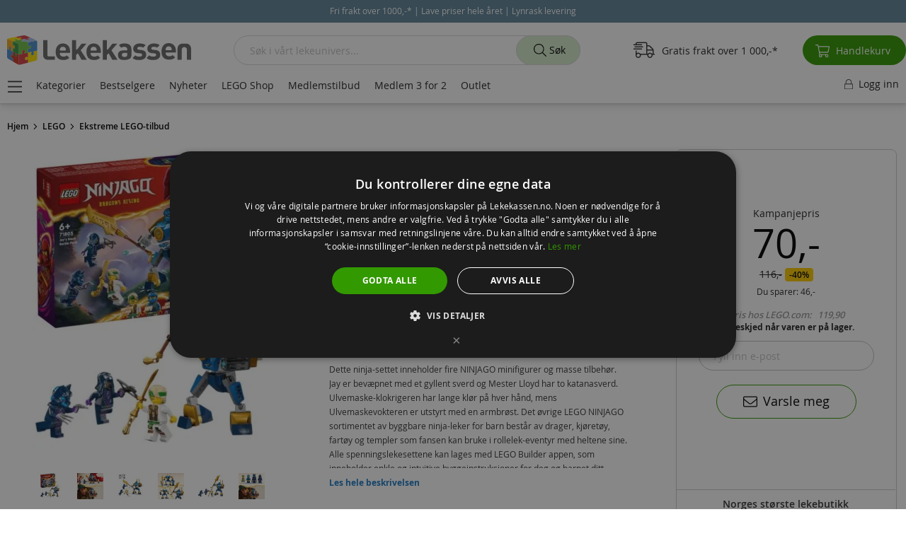

--- FILE ---
content_type: text/html; charset=UTF-8
request_url: https://lekekassen.no/lego-ninjago-71805-jays-stridspakke-med-robot
body_size: 46755
content:
 <!doctype html><html lang="nb"><head prefix="og: http://ogp.me/ns# fb: http://ogp.me/ns/fb# product: http://ogp.me/ns/product#"><script> var LOCALE = 'nb\u002DNO'; var BASE_URL = 'https\u003A\u002F\u002Flekekassen.no\u002F'; var require = { 'baseUrl': 'https\u003A\u002F\u002Fd189539ycils2q.cloudfront.net\u002Fstatic\u002Fversion1761025134\u002Ffrontend\u002Fshopsystem\u002Ftheme\u002Dfrontend\u002Dlekekassen\u002Fnb_NO' };</script> <meta charset="utf-8"/>
<meta name="title" content="LEGO Ninjago 71805 Jays stridspakke med robot"/>
<meta name="description" content="Jenter og gutter fra seks år kan gjenskape actionfylte kampscener fra sesong 2 av TV-serien NINJAGO® Dragene våkner med det spennende settet Jays stridspakke me"/>
<meta name="keywords" content="LEGO Ninjago 71805 Jays stridspakke med robot,LEGO Ninjago 71805,LEGO Ninjago Jays stridspakke med robot,LEGO Jays stridspakke med robot,LEGO 71805,LEGO Ninjago,lego byggeklosser,lego byggesett,lego,"/>
<meta name="robots" content="INDEX,FOLLOW"/>
<meta name="viewport" content="width=device-width, initial-scale=1, maximum-scale=2.0, user-scalable=yes"/>
<meta name="format-detection" content="telephone=no"/>
<title>LEGO Ninjago 71805 Jays stridspakke med robot</title>
<link  rel="stylesheet" type="text/css"  media="all" href="https://d189539ycils2q.cloudfront.net/static/version1761025134/_cache/merged/79742a2cd2dcf4c9d04298be3c232216.min.css" />
<script  type="text/javascript"  src="https://d189539ycils2q.cloudfront.net/static/version1761025134/_cache/merged/0951f0e83259a0bdc5ac721ac1211457.min.js"></script>
<script  type="text/javascript"  type="text/javascript" src="https://d189539ycils2q.cloudfront.net/static/version1761025134/_cache/merged/5c35e16bfea2964622ecc1ce56816e90.min.js"></script>
<link  rel="preconnect" href="https://www.googletagmanager.com" />
<link  rel="preconnect" href="https://www.google-analytics.com" />
<link  rel="preconnect" href="https://connect.facebook.net" />
<link  rel="preload" type="font/woff2" as="font" crossorigin="anonymous" href="https://d189539ycils2q.cloudfront.net/static/version1761025134/frontend/shopsystem/theme-frontend-lekekassen/nb_NO/fonts/opensans/light/opensans-300.woff2" />
<link  rel="preload" type="font/woff2" as="font" crossorigin="anonymous" href="https://d189539ycils2q.cloudfront.net/static/version1761025134/frontend/shopsystem/theme-frontend-lekekassen/nb_NO/fonts/opensans/regular/opensans-400.woff2" />
<link  rel="preload" type="font/woff2" as="font" crossorigin="anonymous" href="https://d189539ycils2q.cloudfront.net/static/version1761025134/frontend/shopsystem/theme-frontend-lekekassen/nb_NO/fonts/opensans/semibold/opensans-600.woff2" />
<link  rel="preload" type="font/woff2" as="font" crossorigin="anonymous" href="https://d189539ycils2q.cloudfront.net/static/version1761025134/frontend/shopsystem/theme-frontend-lekekassen/nb_NO/fonts/opensans/bold/opensans-700.woff2" />
<link  rel="canonical" href="https://lekekassen.no/lego-ninjago-71805-jays-stridspakke-med-robot" />
<link  rel="icon" type="image/x-icon" href="https://d189539ycils2q.cloudfront.net/media/favicon/stores/1/leke-fav-21.png" />
<link  rel="shortcut icon" type="image/x-icon" href="https://d189539ycils2q.cloudfront.net/media/favicon/stores/1/leke-fav-21.png" />
<script>
  window.dataLayer = window.dataLayer || [];
  function gtag(){dataLayer.push(arguments);}
  gtag('js', new Date());

  gtag('config', 'G-EL4R6DNVMM');
</script>

<meta name="google-site-verification" content="RPtyPoKhrpA4PMeLvEMI5Wcv_rhtPFDkbMw8H5iINFw" />
<meta name="facebook-domain-verification" content="3fnxr4ab766k5u6fk990kto2kdx9ym" />
<style>.catalog-category-view .filter-block-serie {display:none !important;} .product-item img.lazy {width: 100% !important; height: auto !important;} .cms-index-index.page-layout-1column .columns .column.main {padding-bottom: 40px; max-width: 1500px; margin: 130px auto 0;} .cms-index-index.page-layout-1column .columns .column.main h1, .columns .column.main h2 {padding: 0 0 4px; font-size: 38px; margin: 0 0 4px;} .front-big-banner .pagebuilder-collage-content {max-width: 50%;} .columns .column.main .front-big-banner .pagebuilder-collage-content {padding: 2vw;} @media (max-width: 767px) {.product-item img.lazy {width: 80% !important; height: auto !important;} .cms-index-index.page-layout-1column .columns .column.main {width: 100%; padding: 0; margin: 16px 0 0;}}body.page-with-filter.page-products.categorypath-bestselgere .filter-block-kategori {display:none !important;} @media (max-width: 460px) {.cms-index-index.page-layout-1column .columns .column.main {opacity: 0;}} @media (min-width: 1600px) {.column.main #layered-filter-block {display:none;}}</style>

<script type="text/javascript">
requirejs(['jquery'],function(jQuery){(function($){
$("form").on( "submit", function() {
  var cemail = $("input[type=email]").val();
  if(cemail != ''){
  window.localStorage.setItem('customer-email', cemail);
  }
});
$(document).on("ajaxComplete", function() {
$("button[type=submit]").on( "click", function() {
  var cemail2 = $("input#aw-customer-email").val();
  if(cemail2 !== undefined){
  window.localStorage.setItem('customer-email', cemail2); 
  }
});
});
})(jQuery)})
</script>

<script type="text/javascript">
requirejs(['jquery'],function(jQuery){
(function($) {
var prevScrollpos = window.pageYOffset;
window.onscroll = function() {
var currentScrollPos = window.pageYOffset;
  if (currentScrollPos > 0 && prevScrollpos < currentScrollPos) {
	$('.header-menu').fadeOut(500);
	$('ul.header').fadeOut(500);
  }
  else {
	$('.header-menu').fadeIn(500);
	$('ul.header').fadeIn(500);	
  }
  prevScrollpos = currentScrollPos;
}
            })(jQuery);
        });
</script>
       <script> window.MagefanJs = window.MagefanJs || {}; window.MagefanJs.ajax = function(options) { var xmlhttp = new XMLHttpRequest(); xmlhttp.onreadystatechange = function () { if (xmlhttp.readyState == XMLHttpRequest.DONE && xmlhttp.status == 200) { var data = xmlhttp.responseText; if (options.success) options.success(data); } }; xmlhttp.open(options.type, options.url, true); var requestHeader = Object.assign({}, { 'X-Requested-With': 'XMLHttpRequest', 'Content-type': 'application/x-www-form-urlencoded' }, options.requestHeader ? options.requestHeader : {}); for (var header in requestHeader) { xmlhttp.setRequestHeader(header, requestHeader[header]); } xmlhttp.send(options.data); }; </script>     <script> window.MagefanJs = window.MagefanJs || {}; window.MagefanJs.objToUrlParams = function(obj) { let getPairs = (obj, keys = []) => Object.entries(obj).reduce((pairs, [key, value]) => { if (typeof value === 'object') pairs.push(...getPairs(value, [...keys, key])); else pairs.push([[...keys, key], value]); return pairs; }, []); let x = getPairs(obj) .map(([[key0, ...keysRest], value]) => `${key0}${keysRest.map(a => `[${a}]`).join('')}=${value}`) .join('&'); return x; }; </script>   <script> (function(){ var ajaxTimeout; var pendingData = []; document.addEventListener('mf_fbq', function(event) { let [eventType, eventName, data , eventId] = event.detail; if (eventId) { data = { ...data, ...eventId } } pendingData.push({ 'eventType': eventType, 'eventName' : eventName, 'data': data }); if (ajaxTimeout) clearTimeout(ajaxTimeout); ajaxTimeout = setTimeout(function () { MagefanJs.ajax({ type: 'POST', url: 'https://lekekassen.no/rest/V1/mffbx/push', data: JSON.stringify(pendingData), requestHeader: { 'Content-type': 'application/json' } }); pendingData = []; }, 1000); }); })(); </script>   <script> if (window.require) require(['jquery'], function($) { $(document).on('ajaxComplete', function (event, xhr, settings) { if (typeof settings == 'undefined' && xhr.settings) { settings = xhr.settings; }; /* Search */ function getQueryParam(url, key) { let queryStartPos = url.indexOf('?'); if (queryStartPos === -1) { return; } let params = url.substring(queryStartPos + 1).split('&'); for (var i = 0; i < params.length; i++) { var pairs = params[i].split('='); if (decodeURIComponent(pairs.shift()) == key) { return decodeURIComponent(pairs.join('=')); } } } let term = ''; let pixelData = {}; if (settings.url.indexOf('?q=') !== -1) { term = getQueryParam(settings.url, 'q'); } else if (settings.url.indexOf('?search_string=') !== -1) { term = getQueryParam(settings.url, 'search_string'); } else if (settings.url.indexOf('/search/') !== -1) { let substringAfter = function (str, pattern) { return str.slice(str.indexOf(pattern) + pattern.length); }; let substringBefore = function (str, pattern) { return str.slice(0, str.indexOf(pattern)); }; let after = substringAfter(settings.url, '/search/'); term = substringBefore(after, '?'); } if (term) { pixelData.search_string = term; fbq('track', 'Search', pixelData, {'eventID': 'Search' + '.' + Math.floor(Math.random() * 1000000) + '.' + Date.now()}); } });  /* CustomizeProduct */ $('[class*="swatch-opt"]').on('click', '.swatch-select', function (e) { setTimeout(() => { initFbPixelCustomizeProduct(e.target); }, 200); }); $('[class*="swatch-opt"]').on('click', '.swatch-option', function (e) { setTimeout(() => { initFbPixelCustomizeProduct(e.target); }, 200); }); window.mfFbSelected = []; function initFbPixelCustomizeProduct(option) { let productId = $("#product_addtocart_form input[name='product']").attr('value'); let swatchAttribute = $(option).closest('.swatch-attribute'); let attributeId, optionId = false; if (swatchAttribute) { attributeId = swatchAttribute.attr('data-attribute-id'); optionId = swatchAttribute.attr('data-option-selected') } if (productId && optionId && attributeId) { if (typeof window.mfFbSelected[attributeId] === 'undefined'){ window.mfFbSelected[attributeId] = ''; } if (!window.mfFbSelected[attributeId].includes(optionId)){ window.mfFbSelected[attributeId] = window.mfFbSelected[attributeId] + ',' + optionId; let pixelData = {}; pixelData.product_id = productId; pixelData.attribute_id = attributeId; pixelData.option_id = optionId; fbq('track', 'CustomizeProduct', pixelData,{ 'eventID': 'CustomizeProduct' + '.' + Math.floor(Math.random() * 1000000) + '.' + Date.now() }); } } }  }); </script>   <script> !function(f,n){ if(f.fbq)return;n=f.fbq=function(){n.callMethod? n.callMethod.apply(n,arguments):n.queue.push(arguments); var ce = new CustomEvent('mf_fbq', {detail: arguments}); document.dispatchEvent(ce); }; if(!f._fbq)f._fbq=n;n.push=n;n.loaded=!0;n.version='2.0'; n.queue=[]; f.mfFbq = 1; let customerData = localStorage.getItem('mage-cache-storage') ? JSON.parse(localStorage.getItem('mage-cache-storage')).customer : false; let advancedMatching = (customerData && customerData.mf_fb_pixel_customer_data) ? customerData.mf_fb_pixel_customer_data : {}; fbq('init', '273025623185591', advancedMatching); fbq('track', 'PageView', {}, {'eventID': 'PageView' + '.' + Math.floor(Math.random() * 1000000) + '.' + Date.now()}); var triedToLoadPixel = false;  var actionDetected = false; document.addEventListener('scroll', initMfFbPixel); document.addEventListener('mousemove', initMfFbPixel); document.addEventListener('touchstart', initMfFbPixel); function initMfFbPixel() { if (actionDetected) return false; document.removeEventListener('scroll', initMfFbPixel); document.removeEventListener('mousemove', initMfFbPixel); document.removeEventListener('touchstart', initMfFbPixel); actionDetected = true; if (triedToLoadPixel) { mfLoadFbPixel(); } };  function mfLoadFbPixel() { triedToLoadPixel = true; if (!actionDetected) return false; !function(f,b,e,v,n,t,s){ if (f.fbq && !f.mfFbq) return; t=b.createElement(e);t.async=!0; t.src=v;s=b.getElementsByTagName(e)[0]; s.parentNode.insertBefore(t,s) }(window, document, 'script', 'https://connect.facebook.net/en_US/fbevents.js'); }  mfLoadFbPixel();  }(window); </script> <script type="text/x-magento-init">
        {
            "*": {
                "Magento_PageCache/js/form-key-provider": {
                    "isPaginationCacheEnabled":
                        0                }
            }
        }</script>   <script>require(['magentoStorefrontEvents'], function (magentoStorefrontEvents) {
    if(!magentoStorefrontEvents) return;

    window.magentoStorefrontEvents = magentoStorefrontEvents;
    magentoStorefrontEvents.context.setStorefrontInstance(
        {"storeUrl":"https:\/\/lekekassen.no\/","websiteId":1,"websiteCode":"base","storeId":1,"storeCode":"lekekassenno","storeViewId":1,"storeViewCode":"default","websiteName":"Lekekassen","storeName":"Lekekassen.no","storeViewName":"Lekekassen.no - Norsk","baseCurrencyCode":"NOK","storeViewCurrencyCode":"NOK","catalogExtensionVersion":"103.4.11","environmentId":"4655c93a-f6ff-4d01-8e19-d4d0ab54d6ff","environment":"Production","storefrontTemplate":"Luma"}
    );
    magentoStorefrontEvents.context.setMagentoExtension({
        magentoExtensionVersion: "7.7.0",
    });
    magentoStorefrontEvents.context.setDataServicesExtension({
        version: "7.7.0",
    });
    magentoStorefrontEvents.context.setPage({
        pageType: "Default"
    });
    magentoStorefrontEvents.context.setContext("pageExtended", {
        action: "page-view"
    });
    
});</script> <script type="text/x-magento-init">
    {
        "*": {
            "dataServicesBase": {
                "isCookieRestrictionModeEnabled": 0,
                "isEnabled": 1            },
            "magentoStorefrontEventCollector": {}
        }
    }</script>  <!-- GOOGLE TAG MANAGER --><script type="text/x-magento-init">
            {
                "*": {
                    "Magento_GoogleTagManager/js/google-tag-manager": {
                        "isCookieRestrictionModeEnabled": 0,
                        "currentWebsite": 1,
                        "cookieName": "user_allowed_save_cookie",
                        "gtmAccountId": "GTM\u002DTWSBG5M",
                        "storeCurrencyCode": "NOK",
                        "ordersData": []                    }
                }
            }</script><!-- END GOOGLE TAG MANAGER -->  <link rel="prefetch" as="script" href="https://d189539ycils2q.cloudfront.net/static/version1761025134/frontend/shopsystem/theme-frontend-lekekassen/nb_NO/magepack/bundle-common.min.js"/>  <link rel="prefetch" as="script" href="https://d189539ycils2q.cloudfront.net/static/version1761025134/frontend/shopsystem/theme-frontend-lekekassen/nb_NO/magepack/bundle-product.min.js"/> <script style="display&#x3A;none">
                    fbq("track", "ViewContent", {"content_ids":["12232-117"],"content_category":"","content_name":"LEGO Ninjago 71805 Jays stridspakke med robot","content_type":"product","contents":[{"id":"12232-117","quantity":1}],"currency":"NOK","value":70}, { "eventID": "ViewContent" + "." + Math.floor(Math.random() * 1000000) + "." + Date.now() });
                </script><!-- Structured Data by outer/edge (https://outeredge.agency) -->  <script type="application/ld+json" id="structured-data">
{
    "@context": "https://schema.org/",
    "@type": "ItemPage",
    "publisher": {
        "@type": "Organization",
        "name": "Lekekassen.no",
        "url": "https://lekekassen.no/",
        "logo": {
            "@type": "ImageObject",
            "url": "https://d189539ycils2q.cloudfront.net/static/version1761025134/frontend/shopsystem/theme-frontend-lekekassen/nb_NO/images/logo.svg"
        }
    }
        ,
    "mainEntity": {"@context":"https://schema.org","@graph":[{"@context":"https://schema.org/","@type":"Product","@id":"https://lekekassen.no/lego-ninjago-71805-jays-stridspakke-med-robot#Product","name":"LEGO Ninjago 71805 Jays stridspakke med robot","sku":"12232-117","description":"Jenter og gutter fra seks \u00e5r kan gjenskape actionfylte kampscener fra sesong 2 av TV-serien NINJAGO\u00ae Dragene v\u00e5kner med det spennende settet Jays stridspakke med robot (71805). Ninja-byggeleken for barn inkluderer en kul robotfigur med bevegelige armer, bein og overkropp, som er utstyrt med et stort, gyllent sverd og to knotteskytere.  Dette ninja-settet inneholder fire NINJAGO minifigurer og masse tilbeh\u00f8r. Jay er bev\u00e6pnet med et gyllent sverd og Mester Lloyd har to katanasverd. Ulvemaske-klokrigeren har lange kl\u00f8r p\u00e5 hver h\u00e5nd, mens Ulvemaskevokteren er utstyrt med en armbr\u00f8st. Det \u00f8vrige LEGO NINJAGO sortimentet av byggbare ninja-leker for barn best\u00e5r av drager, kj\u00f8ret\u00f8y, fart\u00f8y og templer som fansen kan bruke i rollelek-eventyr med heltene sine. Alle spenningslekesettene kan lages med LEGO Builder appen, som inneholder enkle og intuitive byggeinstruksjoner for deg og barnet ditt. Zoom, roter modeller i 3D, lagre sett og spor framdriften. Actionfylt robotleke for barn \u2013 med det byggbare spenningssettet Jays stridspakke med robot kan jenter og gutter fra seks \u00e5r gjenskape kampscener fra sesong 2 av TV-serien NINJAGO\u00ae Dragene v\u00e5kner    Bevegelig robotfigur \u2013 robotdrakten har armer, bein og overkropp som kan beveges. Den holder i et stort, gyllent sverd og kan avfyre knotter fra to skytere  Fire NINJAGO\u00ae minifigurer \u2013 f\u00e5 spennende rollelek med denne ninja-byggeleken som inkluderer Jay, en unik minifigur av Mester Lloyd, en Ulvemaske-klokriger og en Ulvemaskevokter  V\u00e5pentilbeh\u00f8r \u2013 Jay er utstyrt med et gyllent sverd, Mester Lloyd har to gylne katanasverd og Ulvemaskevokteren har en armbr\u00f8st  Ninja-gave \u2013 dette spenningssettet byr p\u00e5 en g\u00f8yal bygge- og lekeopplevelse og passer som gave til barn som har gjort seg fortjent til en bel\u00f8nning  St\u00f8rre ninja-eventyr \u2013 se etter andre LEGO\u00ae NINJAGO\u00ae leker (settene selges separat) som ogs\u00e5 inneholder robot-actionfigurer  Et univers fullt av ninja-leker \u2013 LEGO\u00ae NINJAGO\u00ae sett inneholder drager, kj\u00f8ret\u00f8y, fart\u00f8y og templer og lar barn fordype seg i en fantasiverden, hvor ninja-heltene deres opplever stadig nye eventyr  St\u00f8rrelse \u2013 denne LEGO\u00ae byggeleken best\u00e5r av 78 deler og inkluderer en robotdrakt som er 8 cm h\u00f8y    Detaljer:    Antall klosser: 78  Alder: fra 6 \u00e5r  ","image":"https://d189539ycils2q.cloudfront.net/media/catalog/product/cache/4ffcb2823444acbc328f989dd62e5069/7/1/71805-lego-ninjago-jays-stridspakke-med-robot.jpg","brand":{"@type":"Brand","name":"LEGO"},"gtin13":"5702017565552","offers":{"@type":"Offer","url":"https://lekekassen.no/lego-ninjago-71805-jays-stridspakke-med-robot","price":"70","priceCurrency":"NOK","availability":"http://schema.org/OutOfStock","itemCondition":"http://schema.org/NewCondition","priceSpecification":{"@type":"UnitPriceSpecification","price":"70","priceCurrency":"NOK","valueAddedTaxIncluded":"true"},"sku":"12232-117","shippingDetails":{"@type":"OfferShippingDetails","shippingRate":{"@type":"MonetaryAmount","value":79,"currency":"NOK"},"shippingDestination":{"@type":"DefinedRegion","addressCountry":{"@type":"Country","name":"NO"}}},"priceValidUntil":"2026-01-25"}},{"@context":"https://schema.org","@type":"BreadcrumbList","name":"Breadcrumbs","itemListElement":[{"@type":"ListItem","position":1,"name":"LEGO","item":{"@id":"https://lekekassen.no/merker/lego","name":"LEGO"}},{"@type":"ListItem","position":2,"name":"Ekstreme LEGO-tilbud","item":{"@id":"https://lekekassen.no/lego-tilbud","name":"Ekstreme LEGO-tilbud"}}]}]}      }</script> <meta property="og:type" content="product" /><meta property="og:title" content="LEGO&#x20;Ninjago&#x20;71805&#x20;Jays&#x20;stridspakke&#x20;med&#x20;robot" /><meta property="og:image" content="https://d189539ycils2q.cloudfront.net/media/catalog/product/cache/ea49f7799e6bf877156c1725dec6f53f/7/1/71805-lego-ninjago-jays-stridspakke-med-robot.jpg" /><meta property="og:description" content="" /><meta property="og:url" content="https://lekekassen.no/lego-ninjago-71805-jays-stridspakke-med-robot" /> <meta property="product:price:amount" content="70"/> <meta property="product:price:currency" content="NOK"/> </head><body data-container="body" data-mage-init='{"loaderAjax": {}, "loader": { "icon": "https://d189539ycils2q.cloudfront.net/static/version1761025134/frontend/shopsystem/theme-frontend-lekekassen/nb_NO/images/loader-2.gif"}}' id="html-body" class="catalog-product-view product-lego-ninjago-71805-jays-stridspakke-med-robot page-layout-1column">  <script type="text/x-magento-init">
    {
        "*": {
            "mfFbPixelData": {}
        }
    }</script>           <script type="text/x-magento-init">
    {
        "*": {
            "Magento_PageBuilder/js/widget-initializer": {
                "config": {"[data-content-type=\"slider\"][data-appearance=\"default\"]":{"Magento_PageBuilder\/js\/content-type\/slider\/appearance\/default\/widget":false},"[data-content-type=\"map\"]":{"Magento_PageBuilder\/js\/content-type\/map\/appearance\/default\/widget":false},"[data-content-type=\"row\"]":{"Magento_PageBuilder\/js\/content-type\/row\/appearance\/default\/widget":false},"[data-content-type=\"tabs\"]":{"Magento_PageBuilder\/js\/content-type\/tabs\/appearance\/default\/widget":false},"[data-content-type=\"slide\"]":{"Magento_PageBuilder\/js\/content-type\/slide\/appearance\/default\/widget":{"buttonSelector":".pagebuilder-slide-button","showOverlay":"hover","dataRole":"slide"}},"[data-content-type=\"banner\"]":{"Magento_PageBuilder\/js\/content-type\/banner\/appearance\/default\/widget":{"buttonSelector":".pagebuilder-banner-button","showOverlay":"hover","dataRole":"banner"}},"[data-content-type=\"buttons\"]":{"Magento_PageBuilder\/js\/content-type\/buttons\/appearance\/inline\/widget":false},"[data-content-type=\"products\"][data-appearance=\"carousel\"]":{"Magento_PageBuilder\/js\/content-type\/products\/appearance\/carousel\/widget":false}},
                "breakpoints": {"desktop":{"label":"Desktop","stage":true,"default":true,"class":"desktop-switcher","icon":"Magento_PageBuilder::css\/images\/switcher\/switcher-desktop.svg","conditions":{"min-width":"1024px"},"options":{"products":{"default":{"slidesToShow":"5"}}}},"tablet":{"conditions":{"max-width":"1024px","min-width":"768px"},"options":{"products":{"default":{"slidesToShow":"4"},"continuous":{"slidesToShow":"3"}}}},"mobile":{"label":"Mobile","stage":true,"class":"mobile-switcher","icon":"Magento_PageBuilder::css\/images\/switcher\/switcher-mobile.svg","media":"only screen and (max-width: 768px)","conditions":{"max-width":"768px","min-width":"640px"},"options":{"products":{"default":{"slidesToShow":"3"}}}},"mobile-small":{"conditions":{"max-width":"640px"},"options":{"products":{"default":{"slidesToShow":"2"},"continuous":{"slidesToShow":"1"}}}}}            }
        }
    }</script>  <div class="cookie-status-message" id="cookie-status">The store will not work correctly when cookies are disabled.</div> <script type="text&#x2F;javascript">document.querySelector("#cookie-status").style.display = "none";</script> <script type="text/x-magento-init">
    {
        "*": {
            "cookieStatus": {}
        }
    }</script> <script type="text/x-magento-init">
    {
        "*": {
            "mage/cookies": {
                "expires": null,
                "path": "\u002F",
                "domain": ".lekekassen.no",
                "secure": false,
                "lifetime": "10800"
            }
        }
    }</script>  <noscript><div class="message global noscript"><div class="content"><p><strong>JavaScript ser ut til å være deaktivert i nettleseren.</strong> <span> For å få den beste opplevelsen på siden bør du aktivere Javascript i nettleseren.</span></p></div></div></noscript>   <script>    require.config({
        map: {
            '*': {
                wysiwygAdapter: 'mage/adminhtml/wysiwyg/tiny_mce/tinymceAdapter'
            }
        }
    });</script>  <script> window.cookiesConfig = window.cookiesConfig || {}; window.cookiesConfig.secure = false; </script> <script>    require.config({
        paths: {
            googleMaps: 'https\u003A\u002F\u002Fmaps.googleapis.com\u002Fmaps\u002Fapi\u002Fjs\u003Fv\u003D3.53\u0026key\u003D'
        },
        config: {
            'Magento_PageBuilder/js/utils/map': {
                style: '',
            },
            'Magento_PageBuilder/js/content-type/map/preview': {
                apiKey: '',
                apiKeyErrorMessage: 'You\u0020must\u0020provide\u0020a\u0020valid\u0020\u003Ca\u0020href\u003D\u0027https\u003A\u002F\u002Flekekassen.no\u002Fadminhtml\u002Fsystem_config\u002Fedit\u002Fsection\u002Fcms\u002F\u0023cms_pagebuilder\u0027\u0020target\u003D\u0027_blank\u0027\u003EGoogle\u0020Maps\u0020API\u0020key\u003C\u002Fa\u003E\u0020to\u0020use\u0020a\u0020map.'
            },
            'Magento_PageBuilder/js/form/element/map': {
                apiKey: '',
                apiKeyErrorMessage: 'You\u0020must\u0020provide\u0020a\u0020valid\u0020\u003Ca\u0020href\u003D\u0027https\u003A\u002F\u002Flekekassen.no\u002Fadminhtml\u002Fsystem_config\u002Fedit\u002Fsection\u002Fcms\u002F\u0023cms_pagebuilder\u0027\u0020target\u003D\u0027_blank\u0027\u003EGoogle\u0020Maps\u0020API\u0020key\u003C\u002Fa\u003E\u0020to\u0020use\u0020a\u0020map.'
            },
        }
    });</script><script>
    require.config({
        shim: {
            'Magento_PageBuilder/js/utils/map': {
                deps: ['googleMaps']
            }
        }
    });</script> <!-- GOOGLE TAG MANAGER --><noscript><iframe src="https://www.googletagmanager.com/ns.html?id=GTM-TWSBG5M" height="0" width="0" style="display:none;visibility:hidden"></iframe></noscript><!-- END GOOGLE TAG MANAGER --> <script type="text/x-magento-init">
    {
        "*": {
            "Magento_GoogleTagManager/js/google-tag-manager-cart": {
                "blockNames": ["category.products.list","product.info.upsell","catalog.product.related","checkout.cart.crosssell","search_result_list"],
                "cookieAddToCart": "add_to_cart",
                "cookieRemoveFromCart":
                    "remove_from_cart",
                "advancedAddToCart": "add_to_cart_advanced"
            }
        }
    }</script>   <!-- LAZYIMAGE |catalog_product_view| LAZYIMAGE -->  <style> img.lazy { background: url(https://d189539ycils2q.cloudfront.net/media/lazyimage/default/loader-2.gif) no-repeat; background-size: 150px; background-position: center; width: 100% }</style><script type="text/x-magento-init">
        {
            "*": {
                "Bss_LazyImageLoader/js/lazy_load": {
                    "threshold": "0"
                }
            }
        }</script>  <script type="text/x-magento-init">
        {
            "*": {
                "Dotdigitalgroup_Email/js/trackingCode": "//r1-t.trackedlink.net/_dmpt"
            }
        }</script> <div class="widget block block-static-block"><style>#html-body [data-pb-style=L8NHWYS]{justify-content:flex-start;display:flex;flex-direction:column;background-position:left top;background-size:cover;background-repeat:no-repeat;background-attachment:scroll}#html-body [data-pb-style=L8NHWYS],#html-body [data-pb-style=UQ0HM28]{border-style:none;border-width:1px;border-radius:0;margin:0;padding:0}</style><div data-content-type="row" data-appearance="contained" data-element="main"><div class="announcement" data-enable-parallax="0" data-parallax-speed="0.5" data-background-images="{}" data-background-type="image" data-video-loop="true" data-video-play-only-visible="true" data-video-lazy-load="true" data-video-fallback-src="" data-element="inner" data-pb-style="L8NHWYS"><div data-content-type="html" data-appearance="default" data-element="main" data-pb-style="UQ0HM28" data-decoded="true"><div class="announce">
  <div id="notify-panel">
    <div class="progress-bar-text"></div>
    <div class="progress-bar-conteiner"><div class="progress-bar-progress"></div></div>
  </div>
  <div class="conteiner">
    <div class='scroll-text'>
      <span class="scroll-text-span">Fri frakt over 1000,-* | Lave priser hele året | Lynrask levering</span>
    </div>
  </div>
</div>

<style>
.announce .conteiner {text-align: center;}
.announce .conteiner div {display: inline-block;}
.announce .amcountdown-wrap {font-size: 12px; display: inline-block;}
.announce .amcountdown-list {font-size: 12px; display: inline-block;}
.announce .amcountdown-item {font-size: 12px; display: inline-block;}

body.catalog-product-view .announce div#timer-default {padding: 0; border:0;}
body.catalog-category-view div#timer-default:before {display:none;}
body.catalog-category-view div#timer-default {color: #fff; height: auto; padding: 0; margin: 0; background: #618699 !important;}
body.catalog-category-view .announce div#timer-default {padding: 0; margin: 0; border: 0;}

body {margin-top:50px !important;}
.announcement {position: fixed; z-index: 1002; top: 0; width: 100%; margin: 0;}
.announce p {text-align: center; color: #fff; background: #618699; margin: 0; padding: 0; font-size: 11px; line-height: 32px;}
.announce p a, .announce p a:hover {color:#fff;}
.scroll-text a u, .scroll-text a:active; {color:#fff !important;}
@media (min-width: 768px) {
header.page-header div.page-header-2 {margin-top: 32px;}
}
@media (max-width: 767px) {
header.header.page-header {top: 32px;}
.nav-sections {top: 102px;}
.announce p {font-size: 10px;}
.catalog-category-view #layered-filter-block {top: 96px;}
.searchsuite-autocomplete .show-all-products {padding: 20px 0 30px 0;}
#layered-filter-block.block.filter.show {top: 0;}
.scroll-text {font-size: 11px !important;}
#layered-filter-block.block.filter, #layered-filter-block.block.filter.show {height: 100% !important; width: 100%; top: 0 !important;}
body.catalog-product-view .announce div#timer-default {padding: 0;}
.announce .amcountdown-item {font-size: 11px;}
}
@media (min-width: 1600px) {
#layered-filter-block.block.filter {top: 150px !important;}
#layered-filter-block.block.filter {height: calc(100vh - 150px) !important;}
}
@media (max-width: 360px) {
.announce p {font-size: 9px; line-height: normal; padding: 5px 0;}
}
.checkout-onepage-success .page-main {margin: 110px auto 0;}
@media (max-width: 767px) {
.checkout-onepage-success .page-main {margin: 96px auto 0 !important;}
}
body {margin:0; padding:0;}
.conteiner {width:100%; background:#618699; min-height: 32px;}
.scroll-text {color:#fff; padding:7px 0; font-size:12px; text-align:center;}
.scroll-text a {color:#fff !important; /* text-decoration:underline */ ;}
.scroll-text a u, .scroll-text a:active {color:#fff !important; text-decoration:none;}
.scroll-text a u {animation: blinker 0.8s linear infinite;}
@keyframes blinker {50% {opacity: 0.8;}}
</style>

<script>
requirejs(['jquery'],function(jQuery){(function($){
$(document).ready(function() {
  if($(window).width() <= 767) {
    $(document).on('click', '.action.tocart', function(event) {
      $(document).ajaxComplete(function() {
      var lefttofreeshipping = JSON.parse(localStorage.getItem('mage-cache-storage'))['cart']['freeship_sum_left_to_free_shipping'];
      var freeshippingthreshold = JSON.parse(localStorage.getItem('mage-cache-storage'))['cart']['freeship_threshold'];
      var lefttofreeshippingformated = JSON.parse(localStorage.getItem('mage-cache-storage'))['cart']['freeship_sum_left_to_free_shipping_formatted'];
      if (lefttofreeshipping > 0 && lefttofreeshipping < freeshippingthreshold) {
      var progress = (100 - lefttofreeshipping * 100 / freeshippingthreshold) + "%";
      $("#notify-panel").slideDown("fast");
      $("#notify-panel .progress-bar-text").html("<span>Du har <b>" + lefttofreeshippingformated + "</b>" + " igjen til <b>gratis frakt!</b></span>");
      $("#notify-panel .progress-bar-conteiner .progress-bar-progress").css("width", progress);
      $("#notify-panel").delay(4000).slideUp("fast");
      }
    });
    $(this).off(event);
  });
 }
});
})(jQuery)})
</script>

<style> 
#notify-panel {text-align: center; background-color: #fff; border: 0; padding: 27px 0; display: none; position: fixed; width: 100%; border-bottom: 1px solid #ccc;}
#notify-panel .progress-bar-conteiner {width:300px; max-width:90%; margin:5px auto; background:#ccc; height:8px; text-align:left; border-radius:10px;}
#notify-panel .progress-bar-conteiner .progress-bar-progress {width:0; margin:0; background:#339900; height:8px; border-top-left-radius:10px; border-bottom-left-radius:10px;}
</style></div></div></div></div><div class="page-wrapper"><header class="page-header"><div class="panel wrapper"><div class="panel header"> <a class="action skip contentarea" href="#contentarea"><span> Hopp til innhold</span></a>  </div></div></header>  <div class="sections nav-sections"> <div class="section-items nav-sections-items" data-mage-init='{"tabs":{"openedState":"active"}}'>   <div class="section-item-title nav-sections-item-title" data-role="collapsible"><a class="nav-sections-item-switch" data-toggle="switch" href="#store.links">Konto</a></div><div class="section-item-content nav-sections-item-content" id="store.links" data-role="content"><!-- Account links --></div> </div></div><div class="top-container">  </div> <div class="breadcrumbs"></div> <script type="text/x-magento-init">
    {
        ".breadcrumbs": {
            "breadcrumbs": {"categoryUrlSuffix":"","useCategoryPathInUrl":0,"product":"LEGO Ninjago 71805 Jays stridspakke med robot","brand":"LEGO","brandUrl":"https:\/\/lekekassen.no\/merker\/lego","mainCategory":"Ekstreme LEGO-tilbud","mainCategoryUrl":"https:\/\/lekekassen.no\/lego-tilbud","subCategory":null,"subCategoryUrl":"https:\/\/lekekassen.no\/catalog\/category\/view\/"}        }
    }</script><main id="maincontent" class="page-main"> <a id="contentarea" tabindex="-1"></a><div class="page messages"> <div data-placeholder="messages"></div> <div data-bind="scope: 'messages'"><!-- ko if: cookieMessagesObservable() && cookieMessagesObservable().length > 0 --><div aria-atomic="true" role="alert" class="messages" data-bind="foreach: { data: cookieMessagesObservable(), as: 'message' }"><div data-bind="attr: { class: 'message-' + message.type + ' ' + message.type + ' message', 'data-ui-id': 'message-' + message.type }"><div data-bind="html: $parent.prepareMessageForHtml(message.text)"></div></div></div><!-- /ko --><div aria-atomic="true" role="alert" class="messages" data-bind="foreach: { data: messages().messages, as: 'message' }, afterRender: purgeMessages"><div data-bind="attr: { class: 'message-' + message.type + ' ' + message.type + ' message', 'data-ui-id': 'message-' + message.type }"><div data-bind="html: $parent.prepareMessageForHtml(message.text)"></div></div></div></div><script type="text/x-magento-init">
    {
        "*": {
            "Magento_Ui/js/core/app": {
                "components": {
                        "messages": {
                            "component": "Magento_Theme/js/view/messages"
                        }
                    }
                }
            }
    }</script></div><div class="columns"><div class="column main"><input name="form_key" type="hidden" value="DTaw9pLBiSbNphtC" /> <div id="authenticationPopup" data-bind="scope:'authenticationPopup', style: {display: 'none'}"> <script>window.authenticationPopup = {"autocomplete":"off","customerRegisterUrl":"https:\/\/lekekassen.no\/kunde\/konto\/opprett\/","customerForgotPasswordUrl":"https:\/\/lekekassen.no\/kunde\/konto\/glemt-passord\/","baseUrl":"https:\/\/lekekassen.no\/","customerLoginUrl":"https:\/\/lekekassen.no\/customer\/ajax\/login\/"}</script> <!-- ko template: getTemplate() --><!-- /ko --> <script type="text/x-magento-init">
        {
            "#authenticationPopup": {
                "Magento_Ui/js/core/app": {"components":{"authenticationPopup":{"component":"Magento_Customer\/js\/view\/authentication-popup","children":{"messages":{"component":"Magento_Ui\/js\/view\/messages","displayArea":"messages"},"captcha":{"component":"Magento_Captcha\/js\/view\/checkout\/loginCaptcha","displayArea":"additional-login-form-fields","formId":"user_login","configSource":"checkout"}}}}}            },
            "*": {
                "Magento_Ui/js/block-loader": "https\u003A\u002F\u002Fd189539ycils2q.cloudfront.net\u002Fstatic\u002Fversion1761025134\u002Ffrontend\u002Fshopsystem\u002Ftheme\u002Dfrontend\u002Dlekekassen\u002Fnb_NO\u002Fimages\u002Floader\u002D1.gif"
                 }
        }</script></div> <script type="text/x-magento-init">
    {
        "*": {
            "Magento_Customer/js/section-config": {
                "sections": {"stores\/store\/switch":["*"],"stores\/store\/switchrequest":["*"],"directory\/currency\/switch":["*"],"*":["messages"],"customer\/account\/logout":["*","recently_viewed_product","recently_compared_product","persistent"],"customer\/account\/loginpost":["*"],"customer\/account\/createpost":["*"],"customer\/account\/editpost":["*"],"customer\/ajax\/login":["checkout-data","cart","captcha","aw-osc-checkout-data"],"catalog\/product_compare\/add":["compare-products"],"catalog\/product_compare\/remove":["compare-products"],"catalog\/product_compare\/clear":["compare-products"],"sales\/guest\/reorder":["cart"],"sales\/order\/reorder":["cart"],"checkout\/cart\/add":["cart","directory-data"],"checkout\/cart\/delete":["cart"],"checkout\/cart\/updatepost":["cart"],"checkout\/cart\/updateitemoptions":["cart"],"checkout\/cart\/couponpost":["cart"],"checkout\/cart\/estimatepost":["cart"],"checkout\/cart\/estimateupdatepost":["cart"],"checkout\/onepage\/saveorder":["cart","checkout-data","last-ordered-items","aw-osc-checkout-data"],"checkout\/sidebar\/removeitem":["cart"],"checkout\/sidebar\/updateitemqty":["cart"],"rest\/*\/v1\/carts\/*\/payment-information":["cart","last-ordered-items","captcha","instant-purchase","aw-osc-checkout-data"],"rest\/*\/v1\/guest-carts\/*\/payment-information":["cart","captcha","aw-osc-checkout-data"],"rest\/*\/v1\/guest-carts\/*\/selected-payment-method":["cart","checkout-data"],"rest\/*\/v1\/carts\/*\/selected-payment-method":["cart","checkout-data","instant-purchase"],"customer_order\/cart\/updatefaileditemoptions":["cart"],"checkout\/cart\/updatefaileditemoptions":["cart"],"customer_order\/cart\/advancedadd":["cart"],"checkout\/cart\/advancedadd":["cart"],"checkout\/cart\/removeallfailed":["cart"],"checkout\/cart\/removefailed":["cart"],"customer_order\/cart\/addfaileditems":["cart"],"checkout\/cart\/addfaileditems":["cart"],"customer_order\/sku\/uploadfile":["cart"],"multishipping\/checkout\/overviewpost":["cart"],"wishlist\/index\/add":["wishlist"],"wishlist\/index\/remove":["wishlist"],"wishlist\/index\/updateitemoptions":["wishlist"],"wishlist\/index\/update":["wishlist"],"wishlist\/index\/cart":["wishlist","cart"],"wishlist\/index\/fromcart":["wishlist","cart"],"wishlist\/index\/allcart":["wishlist","cart"],"wishlist\/shared\/allcart":["wishlist","cart"],"wishlist\/shared\/cart":["cart"],"customer\/address\/*":["instant-purchase"],"customer\/account\/*":["instant-purchase"],"vault\/cards\/deleteaction":["instant-purchase"],"giftregistry\/index\/cart":["cart"],"giftregistry\/view\/addtocart":["cart"],"wishlist\/index\/copyitem":["wishlist"],"wishlist\/index\/copyitems":["wishlist"],"wishlist\/index\/deletewishlist":["wishlist","multiplewishlist"],"wishlist\/index\/createwishlist":["multiplewishlist"],"wishlist\/index\/editwishlist":["multiplewishlist"],"wishlist\/index\/moveitem":["wishlist"],"wishlist\/index\/moveitems":["wishlist"],"wishlist\/search\/addtocart":["cart","wishlist"],"paypal\/express\/placeorder":["cart","checkout-data","aw-osc-checkout-data"],"paypal\/payflowexpress\/placeorder":["cart","checkout-data","aw-osc-checkout-data"],"paypal\/express\/onauthorization":["cart","checkout-data"],"persistent\/index\/unsetcookie":["persistent"],"review\/product\/post":["review"],"rest\/*\/v1\/awosc\/guest-carts\/*\/cart-items\/*":["cart"],"rest\/*\/v1\/awosc\/carts\/*\/cart-items\/*":["cart"],"onestepcheckout\/index\/optionspost":["cart"]},
                "clientSideSections": ["checkout-data","cart-data","aw-osc-checkout-data"],
                "baseUrls": ["https:\/\/lekekassen.no\/","http:\/\/lekekassen.no\/"],
                "sectionNames": ["messages","customer","compare-products","last-ordered-items","cart","directory-data","captcha","wishlist","instant-purchase","loggedAsCustomer","multiplewishlist","persistent","review","aw-osc-gift-wrapping-info","recently_viewed_product","recently_compared_product","product_data_storage","paypal-billing-agreement"]            }
        }
    }</script> <script type="text/x-magento-init">
    {
        "*": {
            "Magento_Customer/js/customer-data": {
                "sectionLoadUrl": "https\u003A\u002F\u002Flekekassen.no\u002Fcustomer\u002Fsection\u002Fload\u002F",
                "expirableSectionLifetime": 60,
                "expirableSectionNames": ["cart","persistent"],
                "cookieLifeTime": "10800",
                "cookieDomain": "lekekassen.no",
                "updateSessionUrl": "https\u003A\u002F\u002Flekekassen.no\u002Fcustomer\u002Faccount\u002FupdateSession\u002F",
                "isLoggedIn": ""
            }
        }
    }</script> <script type="text/x-magento-init">
    {
        "*": {
            "Magento_Customer/js/invalidation-processor": {
                "invalidationRules": {
                    "website-rule": {
                        "Magento_Customer/js/invalidation-rules/website-rule": {
                            "scopeConfig": {
                                "websiteId": "1"
                            }
                        }
                    }
                }
            }
        }
    }</script> <script type="text/x-magento-init">
    {
        "body": {
            "pageCache": {"url":"https:\/\/lekekassen.no\/page_cache\/block\/render\/id\/46196\/","handles":["default","catalog_product_view","catalog_product_view_type_simple","catalog_product_view_id_46196","catalog_product_view_sku_12232-117"],"originalRequest":{"route":"catalog","controller":"product","action":"view","uri":"\/lego-ninjago-71805-jays-stridspakke-med-robot"},"versionCookieName":"private_content_version"}        }
    }</script> <script type="text/x-magento-init">
{
    "*": {
        "Magento_Banner/js/model/banner":
            {"sectionLoadUrl":"https:\/\/lekekassen.no\/banner\/ajax\/load\/","cacheTtl":30000}        }
}</script><div class="product media"> <a id="gallery-prev-area" tabindex="-1"></a><div class="action-skip-wrapper"> <a class="action skip gallery-next-area" href="#gallery-next-area"><span> Skip to the end of the images gallery</span></a></div> <meta itemprop="image" content="https://d189539ycils2q.cloudfront.net/media/catalog/product/cache/4ffcb2823444acbc328f989dd62e5069/7/1/71805-lego-ninjago-jays-stridspakke-med-robot.jpg"><div class="gallery__placeholder js-gallery-placeholder"></div><div class="gallery"><div class="gallery__items js-gallery">  <a class="gallery__item gallery__item--image" data-fancybox="group" href="https://d189539ycils2q.cloudfront.net/media/catalog/product/7/1/71805-lego-ninjago-jays-stridspakke-med-robot.jpg">  <picture><source type="image/webp" srcset="https://d189539ycils2q.cloudfront.net/media/webp_image/catalog/product/cache/4ffcb2823444acbc328f989dd62e5069/7/1/71805-lego-ninjago-jays-stridspakke-med-robot.webp"><source type="image/jpg" srcset="https://d189539ycils2q.cloudfront.net/media/catalog/product/cache/4ffcb2823444acbc328f989dd62e5069/7/1/71805-lego-ninjago-jays-stridspakke-med-robot.jpg"><img src="https://d189539ycils2q.cloudfront.net/media/catalog/product/cache/4ffcb2823444acbc328f989dd62e5069/7/1/71805-lego-ninjago-jays-stridspakke-med-robot.jpg" alt="LEGO Ninjago 71805 Jays stridspakke med robot"></picture></a>    <a class="gallery__item gallery__item--image" data-fancybox="group" href="https://d189539ycils2q.cloudfront.net/media/catalog/product/7/1/71805-2-lego-ninjago-jays-stridspakke-med-robot-byggesett-for-ninja-fans.jpg">  <picture><source type="image/webp" srcset="https://d189539ycils2q.cloudfront.net/media/webp_image/catalog/product/cache/4ffcb2823444acbc328f989dd62e5069/7/1/71805-2-lego-ninjago-jays-stridspakke-med-robot-byggesett-for-ninja-fans.webp"><source type="image/jpg" srcset="https://d189539ycils2q.cloudfront.net/media/catalog/product/cache/4ffcb2823444acbc328f989dd62e5069/7/1/71805-2-lego-ninjago-jays-stridspakke-med-robot-byggesett-for-ninja-fans.jpg"><img src="https://d189539ycils2q.cloudfront.net/media/catalog/product/cache/4ffcb2823444acbc328f989dd62e5069/7/1/71805-2-lego-ninjago-jays-stridspakke-med-robot-byggesett-for-ninja-fans.jpg" alt="LEGO Ninjago 71805 Jays stridspakke med robot"></picture></a>    <a class="gallery__item gallery__item--image" data-fancybox="group" href="https://d189539ycils2q.cloudfront.net/media/catalog/product/7/1/71805-3-lego-ninjago-jays-stridspakke-med-robot-byggesett-med-78-klosser.jpg">  <picture><source type="image/webp" srcset="https://d189539ycils2q.cloudfront.net/media/webp_image/catalog/product/cache/4ffcb2823444acbc328f989dd62e5069/7/1/71805-3-lego-ninjago-jays-stridspakke-med-robot-byggesett-med-78-klosser.webp"><source type="image/jpg" srcset="https://d189539ycils2q.cloudfront.net/media/catalog/product/cache/4ffcb2823444acbc328f989dd62e5069/7/1/71805-3-lego-ninjago-jays-stridspakke-med-robot-byggesett-med-78-klosser.jpg"><img src="https://d189539ycils2q.cloudfront.net/media/catalog/product/cache/4ffcb2823444acbc328f989dd62e5069/7/1/71805-3-lego-ninjago-jays-stridspakke-med-robot-byggesett-med-78-klosser.jpg" alt="LEGO Ninjago 71805 Jays stridspakke med robot"></picture></a>    <a class="gallery__item gallery__item--image" data-fancybox="group" href="https://d189539ycils2q.cloudfront.net/media/catalog/product/7/1/71805-4-lego-ninjago-jays-stridspakke-med-robot-med-bevegelige-bein-og-armer.jpg">  <picture><source type="image/webp" srcset="https://d189539ycils2q.cloudfront.net/media/webp_image/catalog/product/cache/4ffcb2823444acbc328f989dd62e5069/7/1/71805-4-lego-ninjago-jays-stridspakke-med-robot-med-bevegelige-bein-og-armer.webp"><source type="image/jpg" srcset="https://d189539ycils2q.cloudfront.net/media/catalog/product/cache/4ffcb2823444acbc328f989dd62e5069/7/1/71805-4-lego-ninjago-jays-stridspakke-med-robot-med-bevegelige-bein-og-armer.jpg"><img src="https://d189539ycils2q.cloudfront.net/media/catalog/product/cache/4ffcb2823444acbc328f989dd62e5069/7/1/71805-4-lego-ninjago-jays-stridspakke-med-robot-med-bevegelige-bein-og-armer.jpg" alt="LEGO Ninjago 71805 Jays stridspakke med robot"></picture></a>    <a class="gallery__item gallery__item--image" data-fancybox="group" href="https://d189539ycils2q.cloudfront.net/media/catalog/product/7/1/71805-5-lego-ninjago-jays-stridspakke-med-robot-med-vaapen-og-minifigurer.jpg">  <picture><source type="image/webp" srcset="https://d189539ycils2q.cloudfront.net/media/webp_image/catalog/product/cache/4ffcb2823444acbc328f989dd62e5069/7/1/71805-5-lego-ninjago-jays-stridspakke-med-robot-med-vaapen-og-minifigurer.webp"><source type="image/jpg" srcset="https://d189539ycils2q.cloudfront.net/media/catalog/product/cache/4ffcb2823444acbc328f989dd62e5069/7/1/71805-5-lego-ninjago-jays-stridspakke-med-robot-med-vaapen-og-minifigurer.jpg"><img src="https://d189539ycils2q.cloudfront.net/media/catalog/product/cache/4ffcb2823444acbc328f989dd62e5069/7/1/71805-5-lego-ninjago-jays-stridspakke-med-robot-med-vaapen-og-minifigurer.jpg" alt="LEGO Ninjago 71805 Jays stridspakke med robot"></picture></a>    <a class="gallery__item gallery__item--image" data-fancybox="group" href="https://d189539ycils2q.cloudfront.net/media/catalog/product/7/1/71805-6-lego-ninjago-jays-stridspakke-med-robot-byggesett-med-4-minifigurer.jpg">  <picture><source type="image/webp" srcset="https://d189539ycils2q.cloudfront.net/media/webp_image/catalog/product/cache/4ffcb2823444acbc328f989dd62e5069/7/1/71805-6-lego-ninjago-jays-stridspakke-med-robot-byggesett-med-4-minifigurer.webp"><source type="image/jpg" srcset="https://d189539ycils2q.cloudfront.net/media/catalog/product/cache/4ffcb2823444acbc328f989dd62e5069/7/1/71805-6-lego-ninjago-jays-stridspakke-med-robot-byggesett-med-4-minifigurer.jpg"><img src="https://d189539ycils2q.cloudfront.net/media/catalog/product/cache/4ffcb2823444acbc328f989dd62e5069/7/1/71805-6-lego-ninjago-jays-stridspakke-med-robot-byggesett-med-4-minifigurer.jpg" alt="LEGO Ninjago 71805 Jays stridspakke med robot"></picture></a>    <a class="gallery__item gallery__item--image" data-fancybox="group" href="https://d189539ycils2q.cloudfront.net/media/catalog/product/7/1/71805-9-lego-ninjago-byggesett.jpg">  <picture><source type="image/webp" srcset="https://d189539ycils2q.cloudfront.net/media/webp_image/catalog/product/cache/4ffcb2823444acbc328f989dd62e5069/7/1/71805-9-lego-ninjago-byggesett.webp"><source type="image/jpg" srcset="https://d189539ycils2q.cloudfront.net/media/catalog/product/cache/4ffcb2823444acbc328f989dd62e5069/7/1/71805-9-lego-ninjago-byggesett.jpg"><img src="https://d189539ycils2q.cloudfront.net/media/catalog/product/cache/4ffcb2823444acbc328f989dd62e5069/7/1/71805-9-lego-ninjago-byggesett.jpg" alt="LEGO Ninjago 71805 Jays stridspakke med robot"></picture></a>  </div><div class="gallery__thumbnails js-gallery-thumbnails no--centermode">  <div>  <picture><source type="image/webp" srcset="https://d189539ycils2q.cloudfront.net/media/webp_image/catalog/product/cache/cf4e1b34265e8fe6578395bb4dcc2d76/7/1/71805-lego-ninjago-jays-stridspakke-med-robot.webp"><source type="image/jpg" srcset="https://d189539ycils2q.cloudfront.net/media/catalog/product/cache/cf4e1b34265e8fe6578395bb4dcc2d76/7/1/71805-lego-ninjago-jays-stridspakke-med-robot.jpg"><img src="https://d189539ycils2q.cloudfront.net/media/catalog/product/cache/cf4e1b34265e8fe6578395bb4dcc2d76/7/1/71805-lego-ninjago-jays-stridspakke-med-robot.jpg" alt="LEGO Ninjago 71805 Jays stridspakke med robot"></picture></div>   <div>  <picture><source type="image/webp" srcset="https://d189539ycils2q.cloudfront.net/media/webp_image/catalog/product/cache/cf4e1b34265e8fe6578395bb4dcc2d76/7/1/71805-2-lego-ninjago-jays-stridspakke-med-robot-byggesett-for-ninja-fans.webp"><source type="image/jpg" srcset="https://d189539ycils2q.cloudfront.net/media/catalog/product/cache/cf4e1b34265e8fe6578395bb4dcc2d76/7/1/71805-2-lego-ninjago-jays-stridspakke-med-robot-byggesett-for-ninja-fans.jpg"><img src="https://d189539ycils2q.cloudfront.net/media/catalog/product/cache/cf4e1b34265e8fe6578395bb4dcc2d76/7/1/71805-2-lego-ninjago-jays-stridspakke-med-robot-byggesett-for-ninja-fans.jpg" alt="LEGO Ninjago 71805 Jays stridspakke med robot"></picture></div>   <div>  <picture><source type="image/webp" srcset="https://d189539ycils2q.cloudfront.net/media/webp_image/catalog/product/cache/cf4e1b34265e8fe6578395bb4dcc2d76/7/1/71805-3-lego-ninjago-jays-stridspakke-med-robot-byggesett-med-78-klosser.webp"><source type="image/jpg" srcset="https://d189539ycils2q.cloudfront.net/media/catalog/product/cache/cf4e1b34265e8fe6578395bb4dcc2d76/7/1/71805-3-lego-ninjago-jays-stridspakke-med-robot-byggesett-med-78-klosser.jpg"><img src="https://d189539ycils2q.cloudfront.net/media/catalog/product/cache/cf4e1b34265e8fe6578395bb4dcc2d76/7/1/71805-3-lego-ninjago-jays-stridspakke-med-robot-byggesett-med-78-klosser.jpg" alt="LEGO Ninjago 71805 Jays stridspakke med robot"></picture></div>   <div>  <picture><source type="image/webp" srcset="https://d189539ycils2q.cloudfront.net/media/webp_image/catalog/product/cache/cf4e1b34265e8fe6578395bb4dcc2d76/7/1/71805-4-lego-ninjago-jays-stridspakke-med-robot-med-bevegelige-bein-og-armer.webp"><source type="image/jpg" srcset="https://d189539ycils2q.cloudfront.net/media/catalog/product/cache/cf4e1b34265e8fe6578395bb4dcc2d76/7/1/71805-4-lego-ninjago-jays-stridspakke-med-robot-med-bevegelige-bein-og-armer.jpg"><img src="https://d189539ycils2q.cloudfront.net/media/catalog/product/cache/cf4e1b34265e8fe6578395bb4dcc2d76/7/1/71805-4-lego-ninjago-jays-stridspakke-med-robot-med-bevegelige-bein-og-armer.jpg" alt="LEGO Ninjago 71805 Jays stridspakke med robot"></picture></div>   <div>  <picture><source type="image/webp" srcset="https://d189539ycils2q.cloudfront.net/media/webp_image/catalog/product/cache/cf4e1b34265e8fe6578395bb4dcc2d76/7/1/71805-5-lego-ninjago-jays-stridspakke-med-robot-med-vaapen-og-minifigurer.webp"><source type="image/jpg" srcset="https://d189539ycils2q.cloudfront.net/media/catalog/product/cache/cf4e1b34265e8fe6578395bb4dcc2d76/7/1/71805-5-lego-ninjago-jays-stridspakke-med-robot-med-vaapen-og-minifigurer.jpg"><img src="https://d189539ycils2q.cloudfront.net/media/catalog/product/cache/cf4e1b34265e8fe6578395bb4dcc2d76/7/1/71805-5-lego-ninjago-jays-stridspakke-med-robot-med-vaapen-og-minifigurer.jpg" alt="LEGO Ninjago 71805 Jays stridspakke med robot"></picture></div>   <div>  <picture><source type="image/webp" srcset="https://d189539ycils2q.cloudfront.net/media/webp_image/catalog/product/cache/cf4e1b34265e8fe6578395bb4dcc2d76/7/1/71805-6-lego-ninjago-jays-stridspakke-med-robot-byggesett-med-4-minifigurer.webp"><source type="image/jpg" srcset="https://d189539ycils2q.cloudfront.net/media/catalog/product/cache/cf4e1b34265e8fe6578395bb4dcc2d76/7/1/71805-6-lego-ninjago-jays-stridspakke-med-robot-byggesett-med-4-minifigurer.jpg"><img src="https://d189539ycils2q.cloudfront.net/media/catalog/product/cache/cf4e1b34265e8fe6578395bb4dcc2d76/7/1/71805-6-lego-ninjago-jays-stridspakke-med-robot-byggesett-med-4-minifigurer.jpg" alt="LEGO Ninjago 71805 Jays stridspakke med robot"></picture></div>   <div>  <picture><source type="image/webp" srcset="https://d189539ycils2q.cloudfront.net/media/webp_image/catalog/product/cache/cf4e1b34265e8fe6578395bb4dcc2d76/7/1/71805-9-lego-ninjago-byggesett.webp"><source type="image/jpg" srcset="https://d189539ycils2q.cloudfront.net/media/catalog/product/cache/cf4e1b34265e8fe6578395bb4dcc2d76/7/1/71805-9-lego-ninjago-byggesett.jpg"><img src="https://d189539ycils2q.cloudfront.net/media/catalog/product/cache/cf4e1b34265e8fe6578395bb4dcc2d76/7/1/71805-9-lego-ninjago-byggesett.jpg" alt="LEGO Ninjago 71805 Jays stridspakke med robot"></picture></div> </div></div>  <div class="amasty-label-container amasty-label-container-73-46196-prod amasty-label-for-46196" style="display: none; max-height: 16px; background-image: none !important; background-color: #ffa51f !important; text-align: center; font-weight: normal; font-size: 11px; color: #000000;" data-mage-init='{"Amasty_Label/js/initLabel":{ "mode": "prod", "isAdminArea": "", "config": {"position":"bottom-left","size":"","path":".page-title","mode":"prod","move":0,"product":"46196","label":73,"margin":10,"alignment":1,"order":0,"redirect_url":"","tooltip":{"backgroundColor":"","color":"","status":1,"content":""}}, "productId": "46196", "selector": ".amasty-label-container-73-46196-prod" }}'><div class="amlabel-text">LEGO-tilbud</div></div><div class="action-skip-wrapper"> <a class="action skip gallery-prev-area" href="#gallery-prev-area"><span> Skip to the beginning of the images gallery</span></a></div> <a id="gallery-next-area" tabindex="-1"></a></div><div class="product video">                </div><div class="product-info-main">  <div class="product attribute attribute-lego-retail-price"> <span class="type">Pris hos LEGO.com:</span>  <div class="value" ><span class="price">119,90</span></div></div>  <div class="page-title-wrapper&#x20;product"><h1 class="page-title"  ><span class="base" data-ui-id="page-title-wrapper" >LEGO Ninjago 71805 Jays stridspakke med robot</span></h1>  <div class='prod-label'><span>-40%</span></div>   <div class="prisjakt-image prisjakt-pricerunner-image" id="prisjakt-image-container"></div> <script>    var prisjaktImage = document.createElement("img");
    prisjaktImage.onload = function () {
        if (this.height > 1) {
            var prisjaktImageContainer = document.getElementById("prisjakt-image-container");
            prisjaktImageContainer.appendChild(prisjaktImage);
        }
    }
    prisjaktImage.src = 'https://instore.prisjakt.no/cheapest.php?id=12232-117&f=18969&small=1';
    prisjaktImage.alt = 'prisjakt';</script>     <div class="aw-sbb-brand-info"> <div class="brand-logo"><a href="https://lekekassen.no/merker/lego">  <picture><source type="image/webp" srcset="https://d189539ycils2q.cloudfront.net/media/webp_image/aw_sbb/small_image/brand/LEGO-logo-brand_1.webp"><source type="image/png" srcset="https://d189539ycils2q.cloudfront.net/media/aw_sbb/small_image/brand/LEGO-logo-brand_1.png"><img src="https://d189539ycils2q.cloudfront.net/media/aw_sbb/small_image/brand/LEGO-logo-brand_1.png" alt="LEGO" /></picture></a></div> </div></div>   <div class="amxnotif-block" data-action="https://lekekassen.no/xnotif/email/stock/"><form id="form-validate-stock" method="post" action="https://lekekassen.no/xnotif/email/stock/"><label for="amxnotif-guest-email-46196">Gi beskjed når varen er på lager.</label> <div class="notification-container" id="notification-container-46196"><div class="input-fields fieldset"><input name="guest_email" class="input-text amxnotif-guest-email" id="amxnotif-guest-email-46196" size="30" type="email" data-validate="{required:true, 'validate-email':true}" placeholder="Insert your email" /><input type="hidden" name="product_id" value="46196"/><input type="hidden" name="type" value="email"/> <input type="hidden" name="form_key" value="DTaw9pLBiSbNphtC"><input type="hidden" name="uenc" value="aHR0cHM6Ly9sZWtla2Fzc2VuLm5vL2xlZ28tbmluamFnby03MTgwNS1qYXlzLXN0cmlkc3Bha2tlLW1lZC1yb2JvdA~~"/>  </div><div class="actions-toolbar amxnotif_guest_action"><div class="primary"><button type="submit" class="action submit primary"><span>Varsle meg</span></button></div></div></div></form></div><script>
    require([
        'jquery',
        "mage/mage",
        "mage/validation"
    ], function ($) {
        "use strict";
        $('#form-validate-stock').mage('validation');
    });</script> <meta itemprop="sku" content="12232-117" /><div itemprop="brand" itemscope itemtype="http://schema.org/Brand"><meta itemprop="name" content="LEGO" /></div><meta itemprop="description" content="Jenter og gutter fra seks år kan gjenskape actionfylte kampscener fra sesong 2 av TV-serien NINJAGO® Dragene våkner med det spennende settet Jays stridspakke med robot (71805). Ninja-byggeleken for barn inkluderer en kul robotfigur med bevegelige armer, bein og overkropp, som er utstyrt med et stort, gyllent sverd og to knotteskytere.
Dette ninja-settet inneholder fire NINJAGO minifigurer og masse tilbehør. Jay er bevæpnet med et gyllent sverd og Mester Lloyd har to katanasverd. Ulvemaske-klokrigeren har lange klør på hver hånd, mens Ulvemaskevokteren er utstyrt med en armbrøst. Det øvrige LEGO NINJAGO sortimentet av byggbare ninja-leker for barn består av drager, kjøretøy, fartøy og templer som fansen kan bruke i rollelek-eventyr med heltene sine. Alle spenningslekesettene kan lages med LEGO Builder appen, som inneholder enkle og intuitive byggeinstruksjoner for deg og barnet ditt. Zoom, roter modeller i 3D, lagre sett og spor framdriften. Actionfylt robotleke for barn – med det byggbare spenningssettet Jays stridspakke med robot kan jenter og gutter fra seks år gjenskape kampscener fra sesong 2 av TV-serien NINJAGO® Dragene våkner

Bevegelig robotfigur – robotdrakten har armer, bein og overkropp som kan beveges. Den holder i et stort, gyllent sverd og kan avfyre knotter fra to skytere
Fire NINJAGO® minifigurer – få spennende rollelek med denne ninja-byggeleken som inkluderer Jay, en unik minifigur av Mester Lloyd, en Ulvemaske-klokriger og en Ulvemaskevokter
Våpentilbehør – Jay er utstyrt med et gyllent sverd, Mester Lloyd har to gylne katanasverd og Ulvemaskevokteren har en armbrøst
Ninja-gave – dette spenningssettet byr på en gøyal bygge- og lekeopplevelse og passer som gave til barn som har gjort seg fortjent til en belønning
Større ninja-eventyr – se etter andre LEGO® NINJAGO® leker (settene selges separat) som også inneholder robot-actionfigurer
Et univers fullt av ninja-leker – LEGO® NINJAGO® sett inneholder drager, kjøretøy, fartøy og templer og lar barn fordype seg i en fantasiverden, hvor ninja-heltene deres opplever stadig nye eventyr
Størrelse – denne LEGO® byggeleken består av 78 deler og inkluderer en robotdrakt som er 8 cm høy

Detaljer:

Antall klosser: 78
Alder: fra 6 år
" /> <meta itemprop="gtin13" content="5702017565552" /> <div class="product-add-form" itemprop="offers" itemscope itemtype="http://schema.org/Offer"><meta itemprop="url" content="https://lekekassen.no/lego-ninjago-71805-jays-stridspakke-med-robot" /><form data-product-sku="12232-117" action="https://lekekassen.no/checkout/cart/add/uenc/aHR0cHM6Ly9sZWtla2Fzc2VuLm5vL2xlZ28tbmluamFnby03MTgwNS1qYXlzLXN0cmlkc3Bha2tlLW1lZC1yb2JvdA~~/product/46196/" method="post" id="product_addtocart_form"><input type="hidden" name="product" value="46196" /><input type="hidden" name="selected_configurable_option" value="" /><input type="hidden" name="related_product" id="related-products-field" value="" /><input type="hidden" name="item" value="46196" /><input name="form_key" type="hidden" value="DTaw9pLBiSbNphtC" />   <div data-content-type="html" data-appearance="default" data-element="main" data-decoded="true"><script>
require(['jquery'], function($){
	if( $('.product.alert.stock').length){	
		if($(window).width() <= 767) {
		$('.prod-info-2').attr('style', 'margin-top: 85px !important');
		}
	}
  $("button.action.tocart").click(function() {
    $(document).ajaxComplete(function() {
      $(".message-success").css("display", "none");
    });
  });
});

require(['jquery'], function ($) {
if (!$(".product.attribute.description").length) {
var desc = "<div class='product attribute description' style='height: 260px; overflow: auto;'><div class='value' style='height: 260px; overflow: hidden;'><div data-content-type='row' data-appearance='contained' data-element='main'></div></div></div>"; 
$(".product.data.items").after(desc);
}

$("<div/>").attr('id','brand-info-block').appendTo('.product-add-form');
$(".brand-logo").detach().appendTo('#brand-info-block');
$(".priority-category-link").detach().appendTo('#brand-info-block');
$("#prisjakt-image-container").insertBefore(".product-add-form .product-info-price");
$(".pricerunner-image").insertBefore(".product-add-form .product-info-price");
$(".product-add-form .price-label").insertAfter(".product-add-form .product-info-price .o-price .price-container");
$(".prod-info-2").insertAfter(".product-info-main .product-add-form .product-info-price");
$(".amxnotif-block").insertAfter(".product-info-main .product-add-form .product-info-price");
$(".product.alert.stock").insertAfter(".product-info-main .product-add-form .product-info-price");
$(".product-add-form .guest-product-group-price-label-block").insertBefore(".prod-info-2");
$(".additional-attributes").detach().appendTo('.product.attribute.description .value');
$( "#super-product-table" ).prependTo( ".product.attribute.description .value" );
$(".product-info-price .grouped-full-price-discount-value").insertAfter(".grouped-full-price-value .price");
$(".amxnotif-guest-email").attr("placeholder", "Fyll inn e-post");
$(".attribute-launch-date").insertBefore('.product.attribute.description');
/* $(".attribute-lego-retail-price").insertAfter('.product-info-main .product-add-form .price-final_price .price-wrapper'); */
$(".attribute-lego-retail-price").insertAfter('.product-info-main .product-add-form .price-box.price-final_price');
$(".product-info-main .big-heavy").insertAfter($(".product-info-main .box-tocart"));
$(".product-info-main .big-heavy").insertAfter($(".product-info-main .amxnotif-block"));

if( $('#video-popup').length ) {
if($(window).width() <= 767) {
$('#popup-youtube-player').css('height', '260');
}
$('#popup-youtube-player').css('width', '100%');

$("<a class='gallery__item gallery__item--image' href='#'><div class='video-ww'><div class='v-drag-l'></div><div class='v-drag-r'></div><span></span></div></a>").insertAfter( ".gallery .gallery__items .gallery__item:first");
$("<div class='vid-bbb'><span></span></div>").insertAfter(".gallery__thumbnails div:first");

$("#video-popup").insertBefore(".gallery__thumbnails .vid-bbb span");
$("<div class='video-loader'></div>").insertBefore("div.video-ww span");
$(".youtube-vid").insertBefore("div.video-ww span");

$('#popup-youtube-player').each(function() {
    $(this).data('src', $(this).attr('src'));
    var youtube = $(this).attr('src');
    $(this).attr('src', ''); 
    $(this).attr('tube', youtube);
});

}

var adjustheight = 260;
var moreText = "Les hele beskrivelsen";
var lessText = "Lukk";
if($(window).width() <= 767) {
   var adjustheight = 160;
   if($(".page-product-grouped-discount").length) {
   var adjustheight = 220;
}
}

$(".description .value").css('height', adjustheight).css('overflow', 'hidden');
$("#description").append('<p class="desc-white"><span href="#" class="adjust"></span></p>');
$("span.adjust").text(moreText);


$(".desc-white").click(function() {
    	 if($("span.adjust").text() == moreText) {
			        $( ".description" ).find(".value").css('height', adjustheight).css('overflow', 'visible');
			        if($(window).width() <= 767) {
			           $( ".description" ).find(".value").css('height', 'auto').css('overflow', 'visible');
			        }
				$(".adjust").text(lessText);
                                $("p.desc-white").addClass("open");
			        } else {
		  	        $( ".description" ).find(".value").css('height', adjustheight).css('overflow', 'hidden');
				$(".adjust").text(moreText);
                                $("p.desc-white").removeClass("open");
				}
		});

$(".products.list .product-item").each(function(){
/*    $(this).find(".special-price .price-wrapper").append($(this).find(".old-price"));
    $(this).find(".special-price .price-wrapper").append($(this).find(".price-label")); */

    $(this).find(".special-price span[data-price-type=finalPrice]").append($(this).find("span[data-price-type=oldPrice]"));
    $(this).find(".special-price span[data-price-type=finalPrice]").append($(this).find(".discount-percent-label"));
    $(this).find(".guest-price-view .guest-product-group-price-value").append($(this).find(".guest-price-view .price-final_price span[data-price-type=finalPrice]"));

});

jQuery(document).ready(function() {
$brandTitle = $('.brand-logo a img', this).attr('alt');
$brandTitleLink = $('.brand-logo a', this).attr('href');
if ($(".brand-logo").length) {
$(".priority-category-link").before("<span class='brand-name'>Se alt fra: <a href='"+ $brandTitleLink +"'>" + $brandTitle + "</span></a>");
}
});

/* end new */
});
</script>
<script>
    require(['jquery', 'slick', 'fancybox'], function($, slick, fancybox){

jQuery(document).ready(function() {
/* START Remove disabled grouped products from the related grouped product section due to bug with showing disabled products */

let groupedRelated = jQuery('.related.grouped-discount');
let groupedChildren = groupedRelated.find('li');

if (groupedChildren.length > 0) {
    groupedChildren.each(function(){
        if(jQuery(this).find('.stock.unavailable').length > 0) {
            jQuery(this).remove();
        }
    });
}
if (groupedRelated.find('li').length == 0) {
    groupedRelated.remove();
}
/* END Remove disabled grouped products from the related grouped product section due to bug with showing disabled products */

$("p.desc-white span.adjust").click(function() {
$(".attribute.description").css('height', '260').css('overflow', 'auto');
});

$(".page-title-wrapper.product").insertBefore(".product.data.items");
$(".product-extra-description").insertAfter(".columns .column.main");
$(".cataloglabel.position-BR").insertAfter(".page-title-wrapper.product .page-title");
$(".cataloglabel.position-BC").insertAfter(".page-title-wrapper.product .page-title");
$("#brand-info-block").insertAfter(".page-title-wrapper.product");

/* MOBILE SPECIAL */
if($(window).width() <= 767) {
   $('.page-title-wrapper.product').insertBefore(".product-info-main");
   $('.product-info-price .stock').insertAfter(".box-tocart .field.qty .control");
}



        $('.js-gallery').on('init', function(){
        $('.js-gallery .slick-cloned').removeAttr('data-fancybox');
        if ($(window).width() <= 767) {
        $('.gallery__thumbnails picture').remove();
        }
        $(".gallery a.gallery__item img").attr('width','560');
        $(".gallery a.gallery__item img").attr('height','560');
        });
        $('.js-gallery').click(function() {
            if ($(window).width() <= 767) {
            return false;
            }
        });

$('.catalog-product-view').show();
$relRow = 6;
if($(".block.related.grouped-discount").length){
   $relRow = 3;
   $(".block.related").addClass("desk-related");
}

            var slidecount = $(".related:not(.grouped-discount) .products-related ol.product-items > li").length
            if (slidecount % 2 != 0 && slidecount > 1){
            $('.related:not(.grouped-discount) .products-related ol.product-items > li').last().remove();
            }
            jQuery(".related ol.product-items").slick({
            dots: false,
            infinite: true,
            slidesToShow:1,
            slidesToScroll:1,
            slidesPerRow:$relRow,
            centerMode: true,
            focusOnSelect: true,
            accessibility: false,
            centerPadding: '0',
            responsive: [
				{
				breakpoint: 767,
				settings: {
				slidesPerRow:2
     				}
			}
		]
            });

$('.js-gallery-placeholder').show(0).delay(200).fadeOut(200);
        $('.js-gallery').slick({
            lazyLoad: 'progressive',
            rows: 0,
            infinite: true,
            speed: 300,
            slidesToShow: 1,
            slidesToScroll: 1,
            arrows: true,
            asNavFor: '.js-gallery-thumbnails',
            nextArrow: '<a href="#" class="slick-next"></a>',
            prevArrow: '<a href="#" class="slick-prev"></a>'
        });

$('.js-gallery').on('afterChange', function(event, slick, currentSlide) {
  if (currentSlide == 1) {
    $('#popup-youtube-player').data('tube', $(this).attr('tube'));
    $('#popup-youtube-player').attr('tube', $(this).data('tube'))
    var youtube = $('#popup-youtube-player').attr('tube');
    $('#popup-youtube-player').attr('src', youtube);
  }
$(this).off(event);
})

         $('.js-gallery-thumbnails').slick({
            rows: 0,
            speed: 300,
            slidesToShow: 6,
            infinite: true,
            slidesToScroll: 1,
            asNavFor: '.js-gallery',
            focusOnSelect: true,
            centerMode: false,
            centerPadding: '0',
            arrows: false,
            vertical: false,
            swipe: false,
            adaptiveHeight: true,
            responsive: [
				{
				breakpoint: 767,
				settings: {
				vertical: false,
			        slidesToShow: 1,
 			        arrows: false,
			        dots: true
     				}
			}
		]
        });
    });
});
</script>


<p></p>
<div class="prod-info-2" style="display: none;">
<div class="prod-info-content-2">
<span style="font-size: 14px; font-weight: 600;">Norges største lekebutikk</span><br>
<div style="padding:0 0 5px; font-size: 12px;">Årets butikk 2024 - Barn & familie</div>
<span><i class="fa fa-check" aria-hidden="true"></i>  Prismatch</span> <span><i class="fa fa-check" aria-hidden="true"></i> Fri frakt over 1000,-*</span> <span><i class="fa fa-check" aria-hidden="true"></i>  Lynrask levering</span></div>
</div>

<script>
require([
    'jquery',
    'domReady!'
], function ($) {
$(document).ajaxComplete(function() {
var content_ids_arr = JSON.parse(localStorage.getItem('product_data_storage'));
var content_ids = Object.keys(content_ids_arr)[0];
window.dataLayer = window.dataLayer || [];
window.dataLayer.push({
  'content_ids': content_ids,
  ecommerce: {
    view_item: {
      'product': content_ids
    }
  }
});
});
});
</script></div><div class="product-info-price"><div class="price-box price-final_price" data-role="priceBox" data-product-id="46196" data-price-box="product-id-46196"> <div class="special-pricebox-wrapper">  <span class="special-price"> <span class="price-container price-final_price&#x20;tax&#x20;weee"> <span class="price-label">Kampanjepris</span>  <span  id="product-price-46196"  data-price-amount="70" data-price-type="finalPrice" class="price-wrapper " ><span class="price">70,-</span></span>   <meta itemprop="price" content="" /><meta itemprop="priceCurrency" content="NOK" /><meta itemprop="itemCondition" content="NewCondition" /><div itemprop="shippingDetails" itemtype="https://schema.org/OfferShippingDetails" itemscope><div itemprop="shippingRate" itemtype="https://schema.org/MonetaryAmount" itemscope><meta itemprop="value" content="79" /><meta itemprop="currency" content="NOK" /></div><div itemprop="shippingDestination" itemtype="https://schema.org/DefinedRegion" itemscope><meta itemprop="addressCountry" content="NO" /></div></div></span></span>     <span class="price-container price-final_price&#x20;tax&#x20;weee"> <span class="price-label">Vår lavpris: </span>  <span  id="old-price-46196"  data-price-amount="116" data-price-type="oldPrice" class="price-wrapper " ><span class="price">116,-</span></span>  </span>   <div class='discount-percent-label'><span>40%</span></div><span class='price-you-save'><span>Du sparer: </span> <span><span class="price">46,-</span></span></span>   </div><div class="big-heavy"></div></div><div class="product-info-stock-sku">   <div class="stock unavailable" title="Tilgjengelighet"><span>Utsolgt</span> <meta itemprop="availability" content="OutOfStock" /></div>     <div class="product attribute sku"> <strong class="type">SKU</strong>  <div class="value" >12232-117</div></div></div>   <script>
        require([
            'jquery',
            'mage/mage',
            'Magento_Catalog/product/view/validation',
            'Magento_Catalog/js/catalog-add-to-cart'
        ], function ($) {
            'use strict';

            $('#product_addtocart_form').mage('validation', {
                radioCheckboxClosest: '.nested',

                submitHandler: function (form) {
                    let widget = $(form).catalogAddToCart({
                        bindSubmit: false
                    });

                    widget.catalogAddToCart('submitForm', $(form));

                    return false;
                }
            });
        });</script> <script>
	require(['jquery'], function() {
		jQuery(document).ready(function() {
			jQuery("#up").on('click', function() {
				let value = parseInt(jQuery(".box-tocart #qty").val(), 10);

				jQuery(".box-tocart #qty").val((value + 1) < 1 ? 1 :(value + 1));

                return false;
			});

			jQuery("#down").on('click', function() {
				let value = parseInt(jQuery(".box-tocart #qty").val(), 10);

                jQuery(".box-tocart #qty").val((value - 1) < 1 ? 1 :(value - 1));

                return false;
			});

		});
	});</script></div>   </form></div><script type="text/x-magento-init">
    {
        "[data-role=priceBox][data-price-box=product-id-46196]": {
            "priceBox": {
                "priceConfig": {"productId":"46196","priceFormat":{"pattern":"%s","precision":2,"requiredPrecision":2,"decimalSymbol":",","groupSymbol":"\u00a0","groupLength":3,"integerRequired":false},"tierPrices":[]}            }
        }
    }</script>   <div class="product info detailed"> <div class="product data items" data-mage-init='{"tabs":{"openedState":"active"}}'>   <div class="data item title active" data-role="collapsible" id="tab-label-description"><a class="data switch" tabindex="-1" data-toggle="trigger" href="#description" id="tab-label-description-title">Beskrivelse</a></div><div class="data item content" aria-labelledby="tab-label-description-title" id="description" data-role="content">   <div class="product attribute description"> <div class="value" ><p>Jenter og gutter fra seks år kan gjenskape actionfylte kampscener fra sesong 2 av TV-serien NINJAGO® Dragene våkner med det spennende settet Jays stridspakke med robot (71805). Ninja-byggeleken for barn inkluderer en kul robotfigur med bevegelige armer, bein og overkropp, som er utstyrt med et stort, gyllent sverd og to knotteskytere.</p>
<p>Dette ninja-settet inneholder fire NINJAGO minifigurer og masse tilbehør. Jay er bevæpnet med et gyllent sverd og Mester Lloyd har to katanasverd. Ulvemaske-klokrigeren har lange klør på hver hånd, mens Ulvemaskevokteren er utstyrt med en armbrøst. Det øvrige LEGO NINJAGO sortimentet av byggbare ninja-leker for barn består av drager, kjøretøy, fartøy og templer som fansen kan bruke i rollelek-eventyr med heltene sine. Alle spenningslekesettene kan lages med LEGO Builder appen, som inneholder enkle og intuitive byggeinstruksjoner for deg og barnet ditt. Zoom, roter modeller i 3D, lagre sett og spor framdriften. Actionfylt robotleke for barn – med det byggbare spenningssettet Jays stridspakke med robot kan jenter og gutter fra seks år gjenskape kampscener fra sesong 2 av TV-serien NINJAGO® Dragene våkner</p>
<ul>
<li>Bevegelig robotfigur – robotdrakten har armer, bein og overkropp som kan beveges. Den holder i et stort, gyllent sverd og kan avfyre knotter fra to skytere</li>
<li>Fire NINJAGO® minifigurer – få spennende rollelek med denne ninja-byggeleken som inkluderer Jay, en unik minifigur av Mester Lloyd, en Ulvemaske-klokriger og en Ulvemaskevokter</li>
<li>Våpentilbehør – Jay er utstyrt med et gyllent sverd, Mester Lloyd har to gylne katanasverd og Ulvemaskevokteren har en armbrøst</li>
<li>Ninja-gave – dette spenningssettet byr på en gøyal bygge- og lekeopplevelse og passer som gave til barn som har gjort seg fortjent til en belønning</li>
<li>Større ninja-eventyr – se etter andre LEGO® NINJAGO® leker (settene selges separat) som også inneholder robot-actionfigurer</li>
<li>Et univers fullt av ninja-leker – LEGO® NINJAGO® sett inneholder drager, kjøretøy, fartøy og templer og lar barn fordype seg i en fantasiverden, hvor ninja-heltene deres opplever stadig nye eventyr</li>
<li>Størrelse – denne LEGO® byggeleken består av 78 deler og inkluderer en robotdrakt som er 8 cm høy</li>
</ul>
<h3>Detaljer:</h3>
<ul>
<li>Antall klosser: 78</li>
<li>Alder: fra 6 år</li>
</ul></div></div></div>    <div class="data item title " data-role="collapsible" id="tab-label-additional"><a class="data switch" tabindex="-1" data-toggle="trigger" href="#additional" id="tab-label-additional-title">Produktdetaljer</a></div><div class="data item content" aria-labelledby="tab-label-additional-title" id="additional" data-role="content">   <div class="additional-attributes-wrapper table-wrapper"><table class="data table additional-attributes" id="product-attribute-specs-table"><caption class="table-caption">Produktdetaljer</caption><tbody> <tr><th class="col label" scope="row">Modell</th><td class="col data" data-th="Modell">71805</td></tr> <tr><th class="col label" scope="row">EAN</th><td class="col data" data-th="EAN">5702017565552</td></tr> <tr><th class="col label" scope="row">Merke</th><td class="col data" data-th="Merke">LEGO</td></tr></tbody></table></div></div><script type="text&#x2F;javascript">    var elemCuDG7UvYArray = document.querySelectorAll('#additional');
    if(elemCuDG7UvYArray.length !== 'undefined'){
        elemCuDG7UvYArray.forEach(function(element) {
            if (element) {
                element.style.display = 'none';

            }
        });
    }</script>  </div></div>   <div class="priority-category-link"><p><span>Se alt i: </span> <a href="https://lekekassen.no/lego-tilbud">Ekstreme LEGO-tilbud</a></p></div>  </div>    <script type="text/x-magento-init">
    {
        "body": {
            "requireCookie": {"noCookieUrl":"https:\/\/lekekassen.no\/cookie\/index\/noCookies\/","triggers":[".action.towishlist"],"isRedirectCmsPage":true}        }
    }</script> <script type="text/x-magento-init">
    {
        "*": {
                "Magento_Catalog/js/product/view/provider": {
                    "data": {"items":{"46196":{"add_to_cart_button":{"post_data":"{\"action\":\"https:\\\/\\\/lekekassen.no\\\/checkout\\\/cart\\\/add\\\/uenc\\\/%25uenc%25\\\/product\\\/46196\\\/\",\"data\":{\"product\":\"46196\",\"uenc\":\"%uenc%\"}}","url":"https:\/\/lekekassen.no\/checkout\/cart\/add\/uenc\/%25uenc%25\/product\/46196\/","required_options":false},"add_to_compare_button":{"post_data":null,"url":"{\"action\":\"https:\\\/\\\/lekekassen.no\\\/catalog\\\/product_compare\\\/add\\\/\",\"data\":{\"product\":\"46196\",\"uenc\":\"aHR0cHM6Ly9sZWtla2Fzc2VuLm5vL2xlZ28tbmluamFnby03MTgwNS1qYXlzLXN0cmlkc3Bha2tlLW1lZC1yb2JvdA~~\"}}","required_options":null},"price_info":{"final_price":70,"max_price":70,"max_regular_price":70,"minimal_regular_price":70,"special_price":null,"minimal_price":70,"regular_price":116,"formatted_prices":{"final_price":"<span class=\"price\">70,-<\/span>","max_price":"<span class=\"price\">70,-<\/span>","minimal_price":"<span class=\"price\">70,-<\/span>","max_regular_price":"<span class=\"price\">70,-<\/span>","minimal_regular_price":null,"special_price":null,"regular_price":"<span class=\"price\">116,-<\/span>"},"extension_attributes":{"msrp":{"msrp_price":"<span class=\"price\">0,-<\/span>","is_applicable":"","is_shown_price_on_gesture":"","msrp_message":"","explanation_message":"Our price is lower than the manufacturer&#039;s &quot;minimum advertised price.&quot; As a result, we cannot show you the price in catalog or the product page. <br><br> You have no obligation to purchase the product once you know the price. You can simply remove the item from your cart."},"tax_adjustments":{"final_price":55.999999,"max_price":55.999999,"max_regular_price":55.999999,"minimal_regular_price":55.999999,"special_price":55.999999,"minimal_price":55.999999,"regular_price":92.799999,"formatted_prices":{"final_price":"<span class=\"price\">56,-<\/span>","max_price":"<span class=\"price\">56,-<\/span>","minimal_price":"<span class=\"price\">56,-<\/span>","max_regular_price":"<span class=\"price\">56,-<\/span>","minimal_regular_price":null,"special_price":"<span class=\"price\">56,-<\/span>","regular_price":"<span class=\"price\">92,80<\/span>"}},"weee_attributes":[],"weee_adjustment":"<span class=\"price\">70,-<\/span>"}},"images":[{"url":"https:\/\/d189539ycils2q.cloudfront.net\/media\/catalog\/product\/cache\/b02358a1759ff71d4484bc4df5352192\/7\/1\/71805-lego-ninjago-jays-stridspakke-med-robot.jpg","code":"recently_viewed_products_grid_content_widget","height":300,"width":240,"label":"LEGO Ninjago 71805 Jays stridspakke med robot","resized_width":240,"resized_height":300},{"url":"https:\/\/d189539ycils2q.cloudfront.net\/media\/catalog\/product\/cache\/810ac050680188544ec28efa54e51f69\/7\/1\/71805-lego-ninjago-jays-stridspakke-med-robot.jpg","code":"recently_viewed_products_list_content_widget","height":340,"width":270,"label":"LEGO Ninjago 71805 Jays stridspakke med robot","resized_width":270,"resized_height":340},{"url":"https:\/\/d189539ycils2q.cloudfront.net\/media\/catalog\/product\/cache\/de678aeec11376a98bbf6d58524cd1f4\/7\/1\/71805-lego-ninjago-jays-stridspakke-med-robot.jpg","code":"recently_viewed_products_images_names_widget","height":90,"width":75,"label":"LEGO Ninjago 71805 Jays stridspakke med robot","resized_width":75,"resized_height":90},{"url":"https:\/\/d189539ycils2q.cloudfront.net\/media\/catalog\/product\/cache\/b02358a1759ff71d4484bc4df5352192\/7\/1\/71805-lego-ninjago-jays-stridspakke-med-robot.jpg","code":"recently_compared_products_grid_content_widget","height":300,"width":240,"label":"LEGO Ninjago 71805 Jays stridspakke med robot","resized_width":240,"resized_height":300},{"url":"https:\/\/d189539ycils2q.cloudfront.net\/media\/catalog\/product\/cache\/810ac050680188544ec28efa54e51f69\/7\/1\/71805-lego-ninjago-jays-stridspakke-med-robot.jpg","code":"recently_compared_products_list_content_widget","height":340,"width":270,"label":"LEGO Ninjago 71805 Jays stridspakke med robot","resized_width":270,"resized_height":340},{"url":"https:\/\/d189539ycils2q.cloudfront.net\/media\/catalog\/product\/cache\/de678aeec11376a98bbf6d58524cd1f4\/7\/1\/71805-lego-ninjago-jays-stridspakke-med-robot.jpg","code":"recently_compared_products_images_names_widget","height":90,"width":75,"label":"LEGO Ninjago 71805 Jays stridspakke med robot","resized_width":75,"resized_height":90}],"url":"https:\/\/lekekassen.no\/lego-ninjago-71805-jays-stridspakke-med-robot","id":46196,"name":"LEGO Ninjago 71805 Jays stridspakke med robot","type":"simple","is_salable":"","store_id":1,"currency_code":"NOK","extension_attributes":{"wishlist_button":{"post_data":null,"url":"{\"action\":\"https:\\\/\\\/lekekassen.no\\\/wishlist\\\/index\\\/add\\\/\",\"data\":{\"product\":46196,\"uenc\":\"aHR0cHM6Ly9sZWtla2Fzc2VuLm5vL2xlZ28tbmluamFnby03MTgwNS1qYXlzLXN0cmlkc3Bha2tlLW1lZC1yb2JvdA~~\"}}","required_options":null},"review_html":""},"is_available":false}},"store":"1","currency":"NOK","productCurrentScope":"store"}            }
        }
    }</script>    <div id="amasty-promo-countdown-xj33yltqpsao5dgmmcoo8ei43uhbicqn-1764460800-1764547199-000000" data-bind="scope: 'amasty-promo-countdown-xj33yltqpsao5dgmmcoo8ei43uhbicqn-1764460800-1764547199-000000'"><style type="text/css"></style><!-- ko template: getTemplate() --><!-- /ko --><script type="text/x-magento-init">
        {
            "*": {
                "Magento_Ui/js/core/app": {
                    "components": {
                        "amasty-promo-countdown-xj33yltqpsao5dgmmcoo8ei43uhbicqn-1764460800-1764547199-000000": {
                            "component": "Amasty_PromoCountdown/js/countdown",
                            "widgetId": "amasty-promo-countdown-xj33yltqpsao5dgmmcoo8ei43uhbicqn-1764460800-1764547199-000000",
                            "serviceUrl": "https://lekekassen.no/rest/default/V1/promo-countdown/service/date/difference/",
                            "targetTime": "1764547199",
                            "startTime": "1764460800",
                            "link": "",
                            "backgroundColor": "#000000",
                            "backgroundColorLight": "#8d8d8d",
                            "textBefore": "<b>Tilbudet avsluttes om<\/b>",
                            "textAfter": "<style>\nbody.catalog-product-view .announce div#timer-default {background: #000;}\nbody.catalog-product-view .announce div#timer-default {border: 0 !important; padding: 0 !important;}\n@media (min-width: 768px) {\nbody.catalog-product-view .attribute-lego-retail-price {position: absolute;}\n}\n\n.product-info-main #timer-default {display:none;}\n.product-info-main .product-add-form #timer-default {display:block;}\n\nbody.catalog-category-view div#timer-default {color: #fff; height: auto; padding: 10px 10px 10px 30px; margin: 0 12px 0; border-radius: 8px; border: 1px solid #ccc; background: #000; }\n.amcountdown-text, .amcountdown-content, amcountdown-text {text-align: center;}\n.amcountdown-wrap, .amcountdown-item {display: inline-block; background-color: #000 !important; color:#fff;}\n.amcountdown-list {font-size: 24px;}\n.page-with-filter .category-cms {margin: 0 10px;}\n.amcountdown-text.-after span {font-size: 12px;}\n\n.product-info-main .product-add-form #timer-default {display: block; color: #fff; position: absolute; bottom: 79px; width: 100%; font-size: 12px; padding: 5px 0; background: #000;}\n.product-info-main .product-add-form #timer-default .amcountdown-text.-after span {font-size: 11px;}\n.product-info-main .product-add-form #timer-default .amcountdown-list {font-size: 18px;}\n\nbody.catalog-product-view div#timer-default {border: 0  !important; padding: 5px 0 5px !important;}\n\n@media (min-width: 1600px) {\nbody.page-with-filter .page-title-wrapper {top: 120px !important;}\n}\n\n@media (max-width: 767px) {\nbody.catalog-category-view div#timer-default {\n    color: #fff;\n    height: auto;\n    padding: 15px 10px 15px 10px;\n    margin: 0 0;\n    border-radius: 6px;\n    margin:0 6px;\n    border:0;\n    background: #000;\n}\n.product-info-main .product-add-form #timer-default {position: unset;}\n.page-with-filter .category-cms {margin: 0;}\namcountdown-list {font-size: 16px;}\n}\n<\/style>\n\n<script>\nrequire(['jquery'], function($){\n$(\".column.main #timer-default\").insertBefore(\".product-info-main .product-add-form .prod-info-2\");\n});\n<\/script>",
                            "designClass": "-default",
                            "children": {
                                "default": {
                                    "component": "uiComponent",
                                    "template" : "Amasty_PromoCountdown/design/default",
                                    "displayArea": "design"
                                }
                            }
                        }
                    }
                }
            }
        }</script></div>      <div class="block related" data-mage-init='{"relatedProducts":{"relatedCheckbox":".related.checkbox"}}' data-limit="6" data-shuffle="1" data-shuffle-weighted="0">  <div class="block-title title"><strong id="block-related-heading" role="heading" aria-level="2">Andre forslag til deg:</strong></div><div class="block-content content" aria-labelledby="block-related-heading"> <div class="block-actions"><span>Marker produkter å legge til handlekurven eller</span> <button type="button" class="action select" data-role="select-all"><span>velg alle</span></button></div> <div class="products wrapper grid products-grid products-related"><ol class="products list items product-items">         <li class="item product product-item" style="display: none;">  <div class="product-item-info related-available"> <a href="https://lekekassen.no/lego-ninjago-71807-soras-teknologielement-robot" class="product photo product-item-photo" tabindex="-1">  <span class="product-image-container product-image-container-46198"><span class="product-image-wrapper">  <picture><source type="image/webp" data-srcset="https://d189539ycils2q.cloudfront.net/media/webp_image/catalog/product/cache/ee248326738d481374479eaa17a4b685/7/1/71807-lego-ninjago-soras-teknologielement-robot.webp"><source type="image/jpg" data-srcset="https://d189539ycils2q.cloudfront.net/media/catalog/product/cache/ee248326738d481374479eaa17a4b685/7/1/71807-lego-ninjago-soras-teknologielement-robot.jpg"><img class="product-image-photo lazy" 
	   src="[data-uri]" srcset="" data-src="https://d189539ycils2q.cloudfront.net/media/catalog/product/cache/ee248326738d481374479eaa17a4b685/7/1/71807-lego-ninjago-soras-teknologielement-robot.jpg" loading="lazy" width="240" height="300" alt="LEGO&#x20;Ninjago&#x20;71807&#x20;Soras&#x20;teknologielement-robot"/></picture></span></span>  <style>.product-image-container-46198 {
    width: 240px;
    height: auto;
    aspect-ratio: 240 / 300;
}
.product-image-container-46198 span.product-image-wrapper {
    height: 100%;
    width: 100%;
}
@supports not (aspect-ratio: auto) { 
    .product-image-container-46198 span.product-image-wrapper {
        padding-bottom: 125%;
    }
}</style>  <div class="amasty-label-container amasty-label-container-38-46198-cat amasty-label-for-46198" style="display: none; max-height: 16px; background-image: none !important; background-color: #7E98A5 !important; text-align: center; top: 0; left: 20px; font-weight: normal; min-width: 140px; font-size: 11px; color: #ffffff;" data-mage-init='{"Amasty_Label/js/initLabel":{ "mode": "cat", "isAdminArea": "", "config": {"position":"top-left","size":"","path":".product-item-details","mode":"cat","move":0,"product":"46198","label":38,"margin":10,"alignment":1,"order":10,"redirect_url":"","tooltip":{"backgroundColor":"","color":"","status":1,"content":""}}, "productId": "46198", "selector": ".amasty-label-container-38-46198-cat" }}'><div class="amlabel-text">Medlem LEGO 3 for 2</div></div></a>  <div class="product details product-item-details"><strong class="product name product-item-name"><a class="product-item-link" title="LEGO&#x20;Ninjago&#x20;71807&#x20;Soras&#x20;teknologielement-robot" href="https://lekekassen.no/lego-ninjago-71807-soras-teknologielement-robot">LEGO Ninjago 71807 Soras teknologielement-robot</a></strong> <span><div class="price-box price-final_price" data-role="priceBox" data-product-id="46198" data-price-box="product-id-46198"> <div class="default-pricebox-wrapper">    <span class="price-container price-final_price&#x20;tax&#x20;weee"> <span class="price-label">Vår lavpris: </span>  <span  id="product-price-46198"  data-price-amount="270" data-price-type="finalPrice" class="price-wrapper " ><span class="price">270,-</span></span>  </span>   </div><div class="big-heavy"></div></div></span>    <div class="field choice related"><input type="checkbox" class="checkbox related" id="related-checkbox46198" name="related_products[]" value="46198" /><label class="label" for="related-checkbox46198"><span>Kjøp nå</span></label></div>    <div class="product actions product-item-actions"> <div class="actions-primary">   <form data-role="tocart-form" data-product-sku="12232-119" action="https://lekekassen.no/checkout/cart/add/uenc/aHR0cHM6Ly9sZWtla2Fzc2VuLm5vL2xlZ28tbmluamFnby03MTgwNS1qYXlzLXN0cmlkc3Bha2tlLW1lZC1yb2JvdA~~/product/46198/" method="post"><input type="hidden" name="product" value="46198"><input type="hidden" name="uenc" value="aHR0cHM6Ly9sZWtla2Fzc2VuLm5vL2xlZ28tbmluamFnby03MTgwNS1qYXlzLXN0cmlkc3Bha2tlLW1lZC1yb2JvdA~~"><input name="form_key" type="hidden" value="DTaw9pLBiSbNphtC" /> <button type="submit" title="Kj&#xF8;p&#x20;n&#xE5;" class="action tocart primary"><span>Kjøp nå</span></button></form> </div>  <div class="secondary-addto-links actions-secondary" data-role="add-to-links">   </div></div> </div></div>         </li><li class="item product product-item" style="display: none;">  <div class="product-item-info related-available"> <a href="https://lekekassen.no/lego-ninjago-71808-kais-ildelement-robot" class="product photo product-item-photo" tabindex="-1">  <span class="product-image-container product-image-container-46199"><span class="product-image-wrapper">  <picture><source type="image/webp" data-srcset="https://d189539ycils2q.cloudfront.net/media/webp_image/catalog/product/cache/ee248326738d481374479eaa17a4b685/7/1/71808-lego-ninjago-kais-ildelement-robot.webp"><source type="image/jpg" data-srcset="https://d189539ycils2q.cloudfront.net/media/catalog/product/cache/ee248326738d481374479eaa17a4b685/7/1/71808-lego-ninjago-kais-ildelement-robot.jpg"><img class="product-image-photo lazy" 
	   src="[data-uri]" srcset="" data-src="https://d189539ycils2q.cloudfront.net/media/catalog/product/cache/ee248326738d481374479eaa17a4b685/7/1/71808-lego-ninjago-kais-ildelement-robot.jpg" loading="lazy" width="240" height="300" alt="LEGO&#x20;Ninjago&#x20;71808&#x20;Kais&#x20;ildelement-robot"/></picture></span></span>  <style>.product-image-container-46199 {
    width: 240px;
    height: auto;
    aspect-ratio: 240 / 300;
}
.product-image-container-46199 span.product-image-wrapper {
    height: 100%;
    width: 100%;
}
@supports not (aspect-ratio: auto) { 
    .product-image-container-46199 span.product-image-wrapper {
        padding-bottom: 125%;
    }
}</style></a>  <div class="product details product-item-details"><strong class="product name product-item-name"><a class="product-item-link" title="LEGO&#x20;Ninjago&#x20;71808&#x20;Kais&#x20;ildelement-robot" href="https://lekekassen.no/lego-ninjago-71808-kais-ildelement-robot">LEGO Ninjago 71808 Kais ildelement-robot</a></strong> <span><div class="price-box price-final_price" data-role="priceBox" data-product-id="46199" data-price-box="product-id-46199"> <div class="default-pricebox-wrapper">    <span class="price-container price-final_price&#x20;tax&#x20;weee"> <span class="price-label">Vår lavpris: </span>  <span  id="product-price-46199"  data-price-amount="299" data-price-type="finalPrice" class="price-wrapper " ><span class="price">299,-</span></span>  </span>   </div><div class="big-heavy"></div></div></span>    <div class="field choice related"><input type="checkbox" class="checkbox related" id="related-checkbox46199" name="related_products[]" value="46199" /><label class="label" for="related-checkbox46199"><span>Kjøp nå</span></label></div>    <div class="product actions product-item-actions"> <div class="actions-primary">   <form data-role="tocart-form" data-product-sku="12232-120" action="https://lekekassen.no/checkout/cart/add/uenc/aHR0cHM6Ly9sZWtla2Fzc2VuLm5vL2xlZ28tbmluamFnby03MTgwNS1qYXlzLXN0cmlkc3Bha2tlLW1lZC1yb2JvdA~~/product/46199/" method="post"><input type="hidden" name="product" value="46199"><input type="hidden" name="uenc" value="aHR0cHM6Ly9sZWtla2Fzc2VuLm5vL2xlZ28tbmluamFnby03MTgwNS1qYXlzLXN0cmlkc3Bha2tlLW1lZC1yb2JvdA~~"><input name="form_key" type="hidden" value="DTaw9pLBiSbNphtC" /> <button type="submit" title="Kj&#xF8;p&#x20;n&#xE5;" class="action tocart primary"><span>Kjøp nå</span></button></form> </div>  <div class="secondary-addto-links actions-secondary" data-role="add-to-links">   </div></div> </div></div>         </li><li class="item product product-item" style="display: none;">  <div class="product-item-info related-available"> <a href="https://lekekassen.no/lego-ninjago-71809-mesterdragen-egalt" class="product photo product-item-photo" tabindex="-1">  <span class="product-image-container product-image-container-46200"><span class="product-image-wrapper">  <picture><source type="image/webp" data-srcset="https://d189539ycils2q.cloudfront.net/media/webp_image/catalog/product/cache/ee248326738d481374479eaa17a4b685/l/e/lego-ninjago-71809-mesterdragen-egalt.webp"><source type="image/jpg" data-srcset="https://d189539ycils2q.cloudfront.net/media/catalog/product/cache/ee248326738d481374479eaa17a4b685/l/e/lego-ninjago-71809-mesterdragen-egalt.jpg"><img class="product-image-photo lazy" 
	   src="[data-uri]" srcset="" data-src="https://d189539ycils2q.cloudfront.net/media/catalog/product/cache/ee248326738d481374479eaa17a4b685/l/e/lego-ninjago-71809-mesterdragen-egalt.jpg" loading="lazy" width="240" height="300" alt="LEGO&#x20;Ninjago&#x20;71809&#x20;Mesterdragen&#x20;Egalt"/></picture></span></span>  <style>.product-image-container-46200 {
    width: 240px;
    height: auto;
    aspect-ratio: 240 / 300;
}
.product-image-container-46200 span.product-image-wrapper {
    height: 100%;
    width: 100%;
}
@supports not (aspect-ratio: auto) { 
    .product-image-container-46200 span.product-image-wrapper {
        padding-bottom: 125%;
    }
}</style></a>  <div class="product details product-item-details"><strong class="product name product-item-name"><a class="product-item-link" title="LEGO&#x20;Ninjago&#x20;71809&#x20;Mesterdragen&#x20;Egalt" href="https://lekekassen.no/lego-ninjago-71809-mesterdragen-egalt">LEGO Ninjago 71809 Mesterdragen Egalt</a></strong> <span><div class="price-box price-final_price" data-role="priceBox" data-product-id="46200" data-price-box="product-id-46200"> <div class="default-pricebox-wrapper">    <span class="price-container price-final_price&#x20;tax&#x20;weee"> <span class="price-label">Vår lavpris: </span>  <span  id="product-price-46200"  data-price-amount="687" data-price-type="finalPrice" class="price-wrapper " ><span class="price">687,-</span></span>  </span>   </div><div class="big-heavy"></div></div></span>    <div class="field choice related"><input type="checkbox" class="checkbox related" id="related-checkbox46200" name="related_products[]" value="46200" /><label class="label" for="related-checkbox46200"><span>Kjøp nå</span></label></div>    <div class="product actions product-item-actions"> <div class="actions-primary">   <form data-role="tocart-form" data-product-sku="12232-121" action="https://lekekassen.no/checkout/cart/add/uenc/aHR0cHM6Ly9sZWtla2Fzc2VuLm5vL2xlZ28tbmluamFnby03MTgwNS1qYXlzLXN0cmlkc3Bha2tlLW1lZC1yb2JvdA~~/product/46200/" method="post"><input type="hidden" name="product" value="46200"><input type="hidden" name="uenc" value="aHR0cHM6Ly9sZWtla2Fzc2VuLm5vL2xlZ28tbmluamFnby03MTgwNS1qYXlzLXN0cmlkc3Bha2tlLW1lZC1yb2JvdA~~"><input name="form_key" type="hidden" value="DTaw9pLBiSbNphtC" /> <button type="submit" title="Kj&#xF8;p&#x20;n&#xE5;" class="action tocart primary"><span>Kjøp nå</span></button></form> </div>  <div class="secondary-addto-links actions-secondary" data-role="add-to-links">   </div></div> </div></div>         </li><li class="item product product-item" style="display: none;">  <div class="product-item-info related-available"> <a href="https://lekekassen.no/lego-ninjago-71804-arins-stridsrobot" class="product photo product-item-photo" tabindex="-1">  <span class="product-image-container product-image-container-46195"><span class="product-image-wrapper">  <picture><source type="image/webp" data-srcset="https://d189539ycils2q.cloudfront.net/media/webp_image/catalog/product/cache/ee248326738d481374479eaa17a4b685/7/1/71804-lego-ninjago-arins-stridsrobot.webp"><source type="image/jpg" data-srcset="https://d189539ycils2q.cloudfront.net/media/catalog/product/cache/ee248326738d481374479eaa17a4b685/7/1/71804-lego-ninjago-arins-stridsrobot.jpg"><img class="product-image-photo lazy" 
	   src="[data-uri]" srcset="" data-src="https://d189539ycils2q.cloudfront.net/media/catalog/product/cache/ee248326738d481374479eaa17a4b685/7/1/71804-lego-ninjago-arins-stridsrobot.jpg" loading="lazy" width="240" height="300" alt="LEGO&#x20;Ninjago&#x20;71804&#x20;Arins&#x20;stridsrobot"/></picture></span></span>  <style>.product-image-container-46195 {
    width: 240px;
    height: auto;
    aspect-ratio: 240 / 300;
}
.product-image-container-46195 span.product-image-wrapper {
    height: 100%;
    width: 100%;
}
@supports not (aspect-ratio: auto) { 
    .product-image-container-46195 span.product-image-wrapper {
        padding-bottom: 125%;
    }
}</style>  <div class="amasty-label-container amasty-label-container-73-46195-cat amasty-label-for-46195" style="display: none; max-height: 16px; background-image: none !important; background-color: #ffa51f !important; text-align: center; top: 0; left: 20px; font-weight: normal; font-size: 11px; color: #000000;" data-mage-init='{"Amasty_Label/js/initLabel":{ "mode": "cat", "isAdminArea": "", "config": {"position":"top-left","size":"","path":".product-item-details","mode":"cat","move":0,"product":"46195","label":73,"margin":10,"alignment":1,"order":0,"redirect_url":"","tooltip":{"backgroundColor":"","color":"","status":1,"content":""}}, "productId": "46195", "selector": ".amasty-label-container-73-46195-cat" }}'><div class="amlabel-text">LEGO-tilbud</div></div></a>  <div class="product details product-item-details"><strong class="product name product-item-name"><a class="product-item-link" title="LEGO&#x20;Ninjago&#x20;71804&#x20;Arins&#x20;stridsrobot" href="https://lekekassen.no/lego-ninjago-71804-arins-stridsrobot">LEGO Ninjago 71804 Arins stridsrobot</a></strong> <span><div class="price-box price-final_price" data-role="priceBox" data-product-id="46195" data-price-box="product-id-46195"> <div class="special-pricebox-wrapper">  <span class="special-price"> <span class="price-container price-final_price&#x20;tax&#x20;weee"> <span class="price-label">Kampanjepris</span>  <span  id="product-price-46195"  data-price-amount="114" data-price-type="finalPrice" class="price-wrapper " ><span class="price">114,-</span></span>  </span></span>     <span class="price-container price-final_price&#x20;tax&#x20;weee"> <span class="price-label">Vår lavpris: </span>  <span  id="old-price-46195"  data-price-amount="190" data-price-type="oldPrice" class="price-wrapper " ><span class="price">190,-</span></span>  </span>   <div class='discount-percent-label'><span>40%</span></div><span class='price-you-save'><span>Du sparer: </span> <span><span class="price">76,-</span></span></span>   </div><div class="big-heavy"></div></div></span>    <div class="field choice related"><input type="checkbox" class="checkbox related" id="related-checkbox46195" name="related_products[]" value="46195" /><label class="label" for="related-checkbox46195"><span>Kjøp nå</span></label></div>    <div class="product actions product-item-actions"> <div class="actions-primary">   <form data-role="tocart-form" data-product-sku="12232-116" action="https://lekekassen.no/checkout/cart/add/uenc/aHR0cHM6Ly9sZWtla2Fzc2VuLm5vL2xlZ28tbmluamFnby03MTgwNS1qYXlzLXN0cmlkc3Bha2tlLW1lZC1yb2JvdA~~/product/46195/" method="post"><input type="hidden" name="product" value="46195"><input type="hidden" name="uenc" value="aHR0cHM6Ly9sZWtla2Fzc2VuLm5vL2xlZ28tbmluamFnby03MTgwNS1qYXlzLXN0cmlkc3Bha2tlLW1lZC1yb2JvdA~~"><input name="form_key" type="hidden" value="DTaw9pLBiSbNphtC" /> <button type="submit" title="Kj&#xF8;p&#x20;n&#xE5;" class="action tocart primary"><span>Kjøp nå</span></button></form> </div>  <div class="secondary-addto-links actions-secondary" data-role="add-to-links">   </div></div> </div></div>         </li><li class="item product product-item" style="display: none;">  <div class="product-item-info related-available"> <a href="https://lekekassen.no/lego-ninjago-71806-coles-jordelement-robot" class="product photo product-item-photo" tabindex="-1">  <span class="product-image-container product-image-container-46197"><span class="product-image-wrapper">  <picture><source type="image/webp" data-srcset="https://d189539ycils2q.cloudfront.net/media/webp_image/catalog/product/cache/ee248326738d481374479eaa17a4b685/7/1/71806-lego-ninjago-coles-jordelement-robot.webp"><source type="image/jpg" data-srcset="https://d189539ycils2q.cloudfront.net/media/catalog/product/cache/ee248326738d481374479eaa17a4b685/7/1/71806-lego-ninjago-coles-jordelement-robot.jpg"><img class="product-image-photo lazy" 
	   src="[data-uri]" srcset="" data-src="https://d189539ycils2q.cloudfront.net/media/catalog/product/cache/ee248326738d481374479eaa17a4b685/7/1/71806-lego-ninjago-coles-jordelement-robot.jpg" loading="lazy" width="240" height="300" alt="LEGO&#x20;Ninjago&#x20;71806&#x20;Coles&#x20;jordelement-robot"/></picture></span></span>  <style>.product-image-container-46197 {
    width: 240px;
    height: auto;
    aspect-ratio: 240 / 300;
}
.product-image-container-46197 span.product-image-wrapper {
    height: 100%;
    width: 100%;
}
@supports not (aspect-ratio: auto) { 
    .product-image-container-46197 span.product-image-wrapper {
        padding-bottom: 125%;
    }
}</style>  <div class="amasty-label-container amasty-label-container-38-46197-cat amasty-label-for-46197" style="display: none; max-height: 16px; background-image: none !important; background-color: #7E98A5 !important; text-align: center; top: 0; left: 20px; font-weight: normal; min-width: 140px; font-size: 11px; color: #ffffff;" data-mage-init='{"Amasty_Label/js/initLabel":{ "mode": "cat", "isAdminArea": "", "config": {"position":"top-left","size":"","path":".product-item-details","mode":"cat","move":0,"product":"46197","label":38,"margin":10,"alignment":1,"order":10,"redirect_url":"","tooltip":{"backgroundColor":"","color":"","status":1,"content":""}}, "productId": "46197", "selector": ".amasty-label-container-38-46197-cat" }}'><div class="amlabel-text">Medlem LEGO 3 for 2</div></div>  <div class="amasty-label-container amasty-label-container-4-46197-cat amasty-label-for-46197" style="display: none; max-height: 16px; background-image: none !important; background-color: #e5e5e5 !important; text-align: center; top: 0; left: 20px; font-weight: normal; font-size: 11px; color: #000000;" data-mage-init='{"Amasty_Label/js/initLabel":{ "mode": "cat", "isAdminArea": "", "config": {"position":"top-left","size":"","path":".product-item-details","mode":"cat","move":0,"product":"46197","label":4,"margin":10,"alignment":1,"order":60,"redirect_url":"","tooltip":{"backgroundColor":"","color":"","status":1,"content":""}}, "productId": "46197", "selector": ".amasty-label-container-4-46197-cat" }}'><div class="amlabel-text">Bestselger</div></div></a>  <div class="product details product-item-details"><strong class="product name product-item-name"><a class="product-item-link" title="LEGO&#x20;Ninjago&#x20;71806&#x20;Coles&#x20;jordelement-robot" href="https://lekekassen.no/lego-ninjago-71806-coles-jordelement-robot">LEGO Ninjago 71806 Coles jordelement-robot</a></strong> <span><div class="price-box price-final_price" data-role="priceBox" data-product-id="46197" data-price-box="product-id-46197"> <div class="default-pricebox-wrapper">    <span class="price-container price-final_price&#x20;tax&#x20;weee"> <span class="price-label">Vår lavpris: </span>  <span  id="product-price-46197"  data-price-amount="270" data-price-type="finalPrice" class="price-wrapper " ><span class="price">270,-</span></span>  </span>   </div><div class="big-heavy"></div></div></span>    <div class="field choice related"><input type="checkbox" class="checkbox related" id="related-checkbox46197" name="related_products[]" value="46197" /><label class="label" for="related-checkbox46197"><span>Kjøp nå</span></label></div>    <div class="product actions product-item-actions"> <div class="actions-primary">   <form data-role="tocart-form" data-product-sku="12232-118" action="https://lekekassen.no/checkout/cart/add/uenc/aHR0cHM6Ly9sZWtla2Fzc2VuLm5vL2xlZ28tbmluamFnby03MTgwNS1qYXlzLXN0cmlkc3Bha2tlLW1lZC1yb2JvdA~~/product/46197/" method="post"><input type="hidden" name="product" value="46197"><input type="hidden" name="uenc" value="aHR0cHM6Ly9sZWtla2Fzc2VuLm5vL2xlZ28tbmluamFnby03MTgwNS1qYXlzLXN0cmlkc3Bha2tlLW1lZC1yb2JvdA~~"><input name="form_key" type="hidden" value="DTaw9pLBiSbNphtC" /> <button type="submit" title="Kj&#xF8;p&#x20;n&#xE5;" class="action tocart primary"><span>Kjøp nå</span></button></form> </div>  <div class="secondary-addto-links actions-secondary" data-role="add-to-links">   </div></div> </div></div></li> </ol></div></div></div> <script type="text/x-magento-init">
            {
                "[data-role=tocart-form], .form.map.checkout": {
                    "catalogAddToCart": {
                        "product_sku": "12232\u002D118"
                    }
                }
            }</script>    </div></div> </main><footer class="page-footer"><div class="footer content">  <div class="widget block block-static-block"><style>#html-body [data-pb-style=W9BP60N]{justify-content:flex-start;display:flex;flex-direction:column;background-position:left top;background-size:cover;background-repeat:no-repeat;background-attachment:scroll}#html-body [data-pb-style=M7QLKHU],#html-body [data-pb-style=W9BP60N]{border-style:none;border-width:1px;border-radius:0;margin:0;padding:0}</style><div data-content-type="row" data-appearance="contained" data-element="main"><div data-enable-parallax="0" data-parallax-speed="0.5" data-background-images="{}" data-background-type="image" data-video-loop="true" data-video-play-only-visible="true" data-video-lazy-load="true" data-video-fallback-src="" data-element="inner" data-pb-style="W9BP60N"><div data-content-type="html" data-appearance="default" data-element="main" data-pb-style="M7QLKHU" data-decoded="true"><div class="foot-links">
<div class="about-leke">
<h3>Om Lekekassen</h3>
<p>Lekekassen er Norges største lekebutikk og vi sender din ordre lynraskt (1 - 3 dager) fra vårt lager i Grimstad. <br />
Lekekassen tilbyr et stort utvalg av leker til lave priser, <a href="https://lekekassen.no/merker">kjente merkevarer</a>  og rask og <a href="https://lekekassen.no/kontakt-oss">god kundeservice!</a> <br />Hos oss finner du <a href="https://lekekassen.no/lego">lave priser på LEGO</a> og andre <a href="https://lekekassen.no/bestselgere">bestselgere</a>, som <a href="https://lekekassen.no//merker/barbie/">Barbie</a>, <a href="https://lekekassen.no//merker/paw-patrol/">Paw Patrol</a>, <a href="https://lekekassen.no//merker/pokemon/">Pokemon</a>, og mange fler. Med vår <a href="https://lekekassen.no/prismatch">PrisMatch garanti</a> er du sikret best pris. Vi tilbyr sikre betalingsmetoder som Vipps og Klarna. <br />Vi er eksperter på leketøy og har vært i leketøysbransjen i over 70 år og har alt du trenger for bursdagsgaver, lek og læring. Her finner du <a href="https://lekekassen.no/inspirasjon-til-lek">inspirerende artikler</a> om lek og aktiviteter. <br />
Bli medlem av vår <a href="https://lekekassen.no/medlemstilbud">Kundeklubb, Min Lekekasse</a>, og spar enda mer på våre allerede lave priser.</p>
</div>
<div class="client-service">
<h3>Kundeservice</h3>
<ul class="footer links">
<li class="nav item"><i class="fa-li fa fa-chevron-right"></i><a href="/ofte-stilte-sporsmal">Ofte stilte spørsmål</a></li>
<li class="nav item"><i class="fa-li fa fa-chevron-right"></i><a href="/om-oss">Om Lekekassen</a></li>
<li class="nav item"><i class="fa-li fa fa-chevron-right"></i><a href="/betingelser">Betingelser</a></li>
<li class="nav item"><i class="fa-li fa fa-chevron-right"></i><a href="/personvern">Personvern</a></li>
<li class="nav item"><i class="fa-li fa fa-chevron-right"></i><a href="/prismatch">PrisMatch</a></li>
<li class="nav item"><i class="fa-li fa fa-chevron-right"></i><a href="/kontakt-oss">Kontakt oss</a></li>
</ul>
</div>

<div class="social-media">
<h3>Årets butikk 2024<h3>
<div class="year-reward-padge"><a href="/lekekassen-prisjakt-arets-butikk-2024">  <picture><source type="image/webp" srcset="https://d189539ycils2q.cloudfront.net/media/webp_image/wysiwyg/prisjakt-2024-1.webp"><source type="image/png" srcset="https://d189539ycils2q.cloudfront.net/media/wysiwyg/prisjakt-2024-1.png"><img width="90" src="https://d189539ycils2q.cloudfront.net/media/wysiwyg/prisjakt-2024-1.png" alt="Arets butikk 2024" /></picture></a> <a href="/lekekassen-prisjakt-arets-butikk-2024">  <picture><source type="image/webp" srcset="https://d189539ycils2q.cloudfront.net/media/webp_image/wysiwyg/prisjakt-2024-2.webp"><source type="image/png" srcset="https://d189539ycils2q.cloudfront.net/media/wysiwyg/prisjakt-2024-2.png"><img width="90" src="https://d189539ycils2q.cloudfront.net/media/wysiwyg/prisjakt-2024-2.png" alt="Arets butikk 2024" /></picture></a></div>
<div class="footer-social">
	<div class="f-c"><a href="https://www.facebook.com/lekekassen.no" target="_blank" rel="noopener"><i class="fab fa-2x fa-facebook-official"></i><span>Facebook</span></a></div> 
	<div class="f-c"><a href="https://www.youtube.com/channel/UCuaLP3_oEPce0jbEREaIEFQ" target="_blank" rel="noopener"><i class="fab fa-2x fa-youtube"></i><span>Youtube</span></a></div> 
	<div class="f-c"><a href="https://www.instagram.com/lekekassen.no/" target="_blank" rel="noopener"><i class="fab fa-2x fa-instagram"></i><span>Instagram</span></a></div> 
</div>
</div>
</div>
<style>
@media (max-width:1024px) and (min-width:767px) {.orders-recent table, .orders-history table {font-size:0.8em;}}@media (max-width: 1200px) and (min-width: 767px) {div.foot-links {width: 96% !important; margin: 20px 2% 0 !important;}}
</style>

 <div class="widget block block-static-block"><style>#html-body [data-pb-style=STURJ4U]{justify-content:flex-start;display:flex;flex-direction:column;background-position:left top;background-size:cover;background-repeat:no-repeat;background-attachment:scroll}#html-body [data-pb-style=F3VETVO],#html-body [data-pb-style=STURJ4U]{border-style:none;border-width:1px;border-radius:0;margin:0;padding:0}</style><div data-content-type="row" data-appearance="contained" data-element="main"><div class="burger-menu-track" data-enable-parallax="0" data-parallax-speed="0.5" data-background-images="{}" data-background-type="image" data-video-loop="true" data-video-play-only-visible="true" data-video-lazy-load="true" data-video-fallback-src="" data-element="inner" data-pb-style="STURJ4U"><div data-content-type="html" data-appearance="default" data-element="main" data-pb-style="F3VETVO" data-decoded="true"><div class="menu-hide">
  <nav class="desktop-hidden-menu">
  <a class="burger-close"><i class="fa fa-times"></i></a>
  <h3>Mest populære:</h3>
    <ul>
<li><a href="/lego"><span class="cat-icon"><i class="fal fa-cubes fp-icon">  <picture><source type="image/webp" srcset="https://d189539ycils2q.cloudfront.net/media/webp_image/wysiwyg/category-banners/category-icons-2021/hamburger-uten-bakgrunn/LEGO-icon-2023.webp"><source type="image/png" srcset="https://d189539ycils2q.cloudfront.net/media/wysiwyg/category-banners/category-icons-2021/hamburger-uten-bakgrunn/LEGO-icon-2023.png"><img src="https://d189539ycils2q.cloudfront.net/media/wysiwyg/category-banners/category-icons-2021/hamburger-uten-bakgrunn/LEGO-icon-2023.png" alt="LEGO shop"></picture></i></span> LEGO Shop</a></li>
<li><a href="/bestselgere"><span class="cat-icon"><i class="fal fa-trophy fp-icon">  <picture><source type="image/webp" srcset="https://d189539ycils2q.cloudfront.net/media/webp_image/wysiwyg/category-banners/category-icons-2021/hamburger-uten-bakgrunn/ico-bestselling.webp"><source type="image/png" srcset="https://d189539ycils2q.cloudfront.net/media/wysiwyg/category-banners/category-icons-2021/hamburger-uten-bakgrunn/ico-bestselling.png"><img src="https://d189539ycils2q.cloudfront.net/media/wysiwyg/category-banners/category-icons-2021/hamburger-uten-bakgrunn/ico-bestselling.png" alt="Bestselgere"></picture></i></span> Bestselgere</a></li>
<li><a href="/nyheter"><span class="cat-icon"><i class="fal fa-piggy-bank fp-icon">  <picture><source type="image/webp" srcset="https://d189539ycils2q.cloudfront.net/media/webp_image/wysiwyg/category-banners/category-icons-2021/hamburger-uten-bakgrunn/Nyheter.webp"><source type="image/png" srcset="https://d189539ycils2q.cloudfront.net/media/wysiwyg/category-banners/category-icons-2021/hamburger-uten-bakgrunn/Nyheter.png"><img src="https://d189539ycils2q.cloudfront.net/media/wysiwyg/category-banners/category-icons-2021/hamburger-uten-bakgrunn/Nyheter.png" alt="Nyheter"></picture></i></span> Nyheter</a></li>
<li><a href="/outlet"><span class="cat-icon"><i class="fal fa-piggy-bank fp-icon">  <picture><source type="image/webp" srcset="https://d189539ycils2q.cloudfront.net/media/webp_image/wysiwyg/category-banners/category-icons-2021/hamburger-uten-bakgrunn/ico-outlet.webp"><source type="image/png" srcset="https://d189539ycils2q.cloudfront.net/media/wysiwyg/category-banners/category-icons-2021/hamburger-uten-bakgrunn/ico-outlet.png"><img src="https://d189539ycils2q.cloudfront.net/media/wysiwyg/category-banners/category-icons-2021/hamburger-uten-bakgrunn/ico-outlet.png" alt="Outlet"></picture></i></span> Outlet</a></li>
<li><a href="/medlemstilbud"><span class="cat-icon"><i class="fal fa-cubes fp-icon">  <picture><source type="image/webp" srcset="https://d189539ycils2q.cloudfront.net/media/webp_image/wysiwyg/category-banners/category-icons-2021/hamburger-uten-bakgrunn/Medlemstilbud.webp"><source type="image/png" srcset="https://d189539ycils2q.cloudfront.net/media/wysiwyg/category-banners/category-icons-2021/hamburger-uten-bakgrunn/Medlemstilbud.png"><img src="https://d189539ycils2q.cloudfront.net/media/wysiwyg/category-banners/category-icons-2021/hamburger-uten-bakgrunn/Medlemstilbud.png" alt="Medlemstilbud"></picture></i></span> Medlemstilbud</a></li>
<li><a href="/under-100-lappen"><span class="cat-icon"><i class="fal fa-piggy-bank fp-icon">  <picture><source type="image/webp" srcset="https://d189539ycils2q.cloudfront.net/media/webp_image/wysiwyg/category-banners/category-icons-2021/hamburger-uten-bakgrunn/under-100.webp"><source type="image/png" srcset="https://d189539ycils2q.cloudfront.net/media/wysiwyg/category-banners/category-icons-2021/hamburger-uten-bakgrunn/under-100.png"><img src="https://d189539ycils2q.cloudfront.net/media/wysiwyg/category-banners/category-icons-2021/hamburger-uten-bakgrunn/under-100.png" alt="Under 100"></picture></i></span> Under 100-lappen</a></li>
<li><a href="/3-for-2"><span class="cat-icon"><i class="fal fa-piggy-bank">  <picture><source type="image/webp" srcset="https://d189539ycils2q.cloudfront.net/media/webp_image/wysiwyg/category-banners/category-icons-2021/hamburger-uten-bakgrunn/Rabatt_2.webp"><source type="image/png" srcset="https://d189539ycils2q.cloudfront.net/media/wysiwyg/category-banners/category-icons-2021/hamburger-uten-bakgrunn/Rabatt_2.png"><img src="https://d189539ycils2q.cloudfront.net/media/wysiwyg/category-banners/category-icons-2021/hamburger-uten-bakgrunn/Rabatt_2.png" alt="3 for 2"></picture></i></span> Medlem 3 for 2</a></li>
<li><a href="/brands"><span class="cat-icon"><i class="fal fa-tag fp-icon">  <picture><source type="image/webp" srcset="https://d189539ycils2q.cloudfront.net/media/webp_image/wysiwyg/category-banners/category-icons-2021/hamburger-uten-bakgrunn/ico-all-brands.webp"><source type="image/png" srcset="https://d189539ycils2q.cloudfront.net/media/wysiwyg/category-banners/category-icons-2021/hamburger-uten-bakgrunn/ico-all-brands.png"><img src="https://d189539ycils2q.cloudfront.net/media/wysiwyg/category-banners/category-icons-2021/hamburger-uten-bakgrunn/ico-all-brands.png" alt="SE alle merker"></picture></i></span> Se alle merker</a></li>
<li><a href="/kategorier"><span class="cat-icon"><i class="fal fa-th-large fp-icon">  <picture><source type="image/webp" srcset="https://d189539ycils2q.cloudfront.net/media/webp_image/wysiwyg/category-banners/category-icons-2021/hamburger-uten-bakgrunn/ico-all-cats.webp"><source type="image/png" srcset="https://d189539ycils2q.cloudfront.net/media/wysiwyg/category-banners/category-icons-2021/hamburger-uten-bakgrunn/ico-all-cats.png"><img src="https://d189539ycils2q.cloudfront.net/media/wysiwyg/category-banners/category-icons-2021/hamburger-uten-bakgrunn/ico-all-cats.png" alt="Se alle kategorier"></picture></i></span> Se alle kategorier</a></li>
    </ul>
    <br>

<h3>Alle kategorier:</h3>
<ul>

<li><a href="/airtracks"><span class="cat-icon"><i class="fal fa-cubes fp-icon">  <picture><source type="image/webp" srcset="https://d189539ycils2q.cloudfront.net/media/webp_image/wysiwyg/category-banners/category-icons-2021/hamburger-uten-bakgrunn/Uteleker_2_.webp"><source type="image/png" srcset="https://d189539ycils2q.cloudfront.net/media/wysiwyg/category-banners/category-icons-2021/hamburger-uten-bakgrunn/Uteleker_2_.png"><img src="https://d189539ycils2q.cloudfront.net/media/wysiwyg/category-banners/category-icons-2021/hamburger-uten-bakgrunn/Uteleker_2_.png" alt="AirTracks"></picture></i></span>AirTracks</a></li>
<li><a href="/babyleker"><span class="cat-icon "><i class="fp-icon">  <picture><source type="image/webp" srcset="https://d189539ycils2q.cloudfront.net/media/webp_image/wysiwyg/category-banners/category-icons-2021/hamburger-uten-bakgrunn/babyleker.webp"><source type="image/png" srcset="https://d189539ycils2q.cloudfront.net/media/wysiwyg/category-banners/category-icons-2021/hamburger-uten-bakgrunn/babyleker.png"><img src="https://d189539ycils2q.cloudfront.net/media/wysiwyg/category-banners/category-icons-2021/hamburger-uten-bakgrunn/babyleker.png" alt="Babyleker"></picture></i></span>Babyleker</a></li>
<li><a href="/bamser-og-plysj"><span class="cat-icon "><i class="fp-icon">  <picture><source type="image/webp" srcset="https://d189539ycils2q.cloudfront.net/media/webp_image/wysiwyg/category-banners/category-icons-2021/hamburger-uten-bakgrunn/bamse.webp"><source type="image/png" srcset="https://d189539ycils2q.cloudfront.net/media/wysiwyg/category-banners/category-icons-2021/hamburger-uten-bakgrunn/bamse.png"><img src="https://d189539ycils2q.cloudfront.net/media/wysiwyg/category-banners/category-icons-2021/hamburger-uten-bakgrunn/bamse.png" alt="Bamser og kosedyr"></picture></i></span>Bamser</a></li>
<li><a href="/barnerommet"><span class="cat-icon "><i class="fp-icon">  <picture><source type="image/webp" srcset="https://d189539ycils2q.cloudfront.net/media/webp_image/wysiwyg/category-banners/category-icons-2021/hamburger-uten-bakgrunn/Barnerommet.webp"><source type="image/png" srcset="https://d189539ycils2q.cloudfront.net/media/wysiwyg/category-banners/category-icons-2021/hamburger-uten-bakgrunn/Barnerommet.png"><img src="https://d189539ycils2q.cloudfront.net/media/wysiwyg/category-banners/category-icons-2021/hamburger-uten-bakgrunn/Barnerommet.png" alt="Barnerommet"></picture></i></span>Barnerommet</a></li>

<li><a href="/bilbaner"><span class="cat-icon "><i class="fp-icon">  <picture><source type="image/webp" srcset="https://d189539ycils2q.cloudfront.net/media/webp_image/wysiwyg/category-banners/category-icons-2021/hamburger-uten-bakgrunn/bilbane.webp"><source type="image/png" srcset="https://d189539ycils2q.cloudfront.net/media/wysiwyg/category-banners/category-icons-2021/hamburger-uten-bakgrunn/bilbane.png"><img src="https://d189539ycils2q.cloudfront.net/media/wysiwyg/category-banners/category-icons-2021/hamburger-uten-bakgrunn/bilbane.png" alt="Bilbaner"></picture></i></span>Bilbaner</a></li>
<li><a href="/blastere-og-vannpistoler"><span class="cat-icon "><i class="fp-icon">  <picture><source type="image/webp" srcset="https://d189539ycils2q.cloudfront.net/media/webp_image/wysiwyg/category-banners/category-icons-2021/hamburger-uten-bakgrunn/Blaster.webp"><source type="image/png" srcset="https://d189539ycils2q.cloudfront.net/media/wysiwyg/category-banners/category-icons-2021/hamburger-uten-bakgrunn/Blaster.png"><img src="https://d189539ycils2q.cloudfront.net/media/wysiwyg/category-banners/category-icons-2021/hamburger-uten-bakgrunn/Blaster.png" alt="Blastere og vannpistoler"></picture></i></span>Blastere</a></li>
<li><a href="/byggesett-kategori"><span class="cat-icon "><i class="fp-icon">  <picture><source type="image/webp" srcset="https://d189539ycils2q.cloudfront.net/media/webp_image/wysiwyg/category-banners/category-icons-2021/hamburger-uten-bakgrunn/Byggesett.webp"><source type="image/png" srcset="https://d189539ycils2q.cloudfront.net/media/wysiwyg/category-banners/category-icons-2021/hamburger-uten-bakgrunn/Byggesett.png"><img src="https://d189539ycils2q.cloudfront.net/media/wysiwyg/category-banners/category-icons-2021/hamburger-uten-bakgrunn/Byggesett.png" alt="Byggesett og byggeklosser"></picture></i></span>Byggesett og -klosser</a></li>

<li><a href="/dukker-og-tilbehor-til-dukke"><span class="cat-icon "><i class="fp-icon">  <picture><source type="image/webp" srcset="https://d189539ycils2q.cloudfront.net/media/webp_image/wysiwyg/category-banners/category-icons-2021/hamburger-uten-bakgrunn/Dukker.webp"><source type="image/png" srcset="https://d189539ycils2q.cloudfront.net/media/wysiwyg/category-banners/category-icons-2021/hamburger-uten-bakgrunn/Dukker.png"><img src="https://d189539ycils2q.cloudfront.net/media/wysiwyg/category-banners/category-icons-2021/hamburger-uten-bakgrunn/Dukker.png" alt="Dukker og tilbehør"></picture></i></span>Dukker</a></li>
<li><a href="/elbil-og-traktor"><span class="cat-icon "><i class="fp-icon">  <picture><source type="image/webp" srcset="https://d189539ycils2q.cloudfront.net/media/webp_image/wysiwyg/category-banners/category-icons-2021/hamburger-uten-bakgrunn/Elbiler_og_traktor.webp"><source type="image/png" srcset="https://d189539ycils2q.cloudfront.net/media/wysiwyg/category-banners/category-icons-2021/hamburger-uten-bakgrunn/Elbiler_og_traktor.png"><img src="https://d189539ycils2q.cloudfront.net/media/wysiwyg/category-banners/category-icons-2021/hamburger-uten-bakgrunn/Elbiler_og_traktor.png" alt="Elbiler og store traktorer"></picture></i></span>Elbiler og traktor</a></li>
<li><a href="/figurer-og-dyr"><span class="cat-icon "><i class="fp-icon">  <picture><source type="image/webp" srcset="https://d189539ycils2q.cloudfront.net/media/webp_image/wysiwyg/category-banners/category-icons-2021/hamburger-uten-bakgrunn/Figurer_og_dyr.webp"><source type="image/png" srcset="https://d189539ycils2q.cloudfront.net/media/wysiwyg/category-banners/category-icons-2021/hamburger-uten-bakgrunn/Figurer_og_dyr.png"><img src="https://d189539ycils2q.cloudfront.net/media/wysiwyg/category-banners/category-icons-2021/hamburger-uten-bakgrunn/Figurer_og_dyr.png" alt="Figurer og dyr"></picture></i></span>Figurer og dyr</a></li>
<li><a href="/fotball"><span class="cat-icon "><i class="fp-icon">  <picture><source type="image/webp" srcset="https://d189539ycils2q.cloudfront.net/media/webp_image/wysiwyg/category-banners/category-icons-2021/hamburger-uten-bakgrunn/Fotball-shop.webp"><source type="image/png" srcset="https://d189539ycils2q.cloudfront.net/media/wysiwyg/category-banners/category-icons-2021/hamburger-uten-bakgrunn/Fotball-shop.png"><img src="https://d189539ycils2q.cloudfront.net/media/wysiwyg/category-banners/category-icons-2021/hamburger-uten-bakgrunn/Fotball-shop.png" alt="Fotball-shop"></picture></i></span>Fotball-shop</a></li>
<li><a href="/hageleker"><span class="cat-icon "><i class="fp-icon">  <picture><source type="image/webp" srcset="https://d189539ycils2q.cloudfront.net/media/webp_image/wysiwyg/category-banners/category-icons-2021/hamburger-uten-bakgrunn/hagespill1.webp"><source type="image/png" srcset="https://d189539ycils2q.cloudfront.net/media/wysiwyg/category-banners/category-icons-2021/hamburger-uten-bakgrunn/hagespill1.png"><img src="https://d189539ycils2q.cloudfront.net/media/wysiwyg/category-banners/category-icons-2021/hamburger-uten-bakgrunn/hagespill1.png" alt="Hageleker og -spill"></picture></i></span>Hageleker og -spill</a></li>
<li><a href="/hobby-og-kreativitet"><span class="cat-icon "><i class="fp-icon">  <picture><source type="image/webp" srcset="https://d189539ycils2q.cloudfront.net/media/webp_image/wysiwyg/category-banners/category-icons-2021/hamburger-uten-bakgrunn/Hobby_og_kreativitet.webp"><source type="image/png" srcset="https://d189539ycils2q.cloudfront.net/media/wysiwyg/category-banners/category-icons-2021/hamburger-uten-bakgrunn/Hobby_og_kreativitet.png"><img src="https://d189539ycils2q.cloudfront.net/media/wysiwyg/category-banners/category-icons-2021/hamburger-uten-bakgrunn/Hobby_og_kreativitet.png" alt="Hobby og kreativitet"></picture></i></span>Hobby og kreativitet</a></li>

<li><a href="/julekalendere"><span class="cat-icon "><i class="fp-icon">  <picture><source type="image/webp" srcset="https://d189539ycils2q.cloudfront.net/media/webp_image/wysiwyg/category-banners/category-icons-2021/hamburger-uten-bakgrunn/Adventskalender_julekalender_2022.webp"><source type="image/png" srcset="https://d189539ycils2q.cloudfront.net/media/wysiwyg/category-banners/category-icons-2021/hamburger-uten-bakgrunn/Adventskalender_julekalender_2022.png"><img src="https://d189539ycils2q.cloudfront.net/media/wysiwyg/category-banners/category-icons-2021/hamburger-uten-bakgrunn/Adventskalender_julekalender_2022.png" alt="Julekalender"></picture></i></span>Julekalender</a></li>
<li><a href="/biler-og-kjoretoy"><span class="cat-icon "><i class="fp-icon">  <picture><source type="image/webp" srcset="https://d189539ycils2q.cloudfront.net/media/webp_image/wysiwyg/category-banners/category-icons-2021/hamburger-uten-bakgrunn/Lekebiler_og_kj_ret_y.webp"><source type="image/png" srcset="https://d189539ycils2q.cloudfront.net/media/wysiwyg/category-banners/category-icons-2021/hamburger-uten-bakgrunn/Lekebiler_og_kj_ret_y.png"><img src="https://d189539ycils2q.cloudfront.net/media/wysiwyg/category-banners/category-icons-2021/hamburger-uten-bakgrunn/Lekebiler_og_kj_ret_y.png" alt="Lekebiler og kjøretøy"></picture></i></span>Lekebiler og kjøretøy</a></li>
<li><a href="/lekehus-og-sklier"><span class="cat-icon "><i class="fp-icon">  <picture><source type="image/webp" srcset="https://d189539ycils2q.cloudfront.net/media/webp_image/wysiwyg/category-banners/category-icons-2021/hamburger-uten-bakgrunn/Lekehus.webp"><source type="image/png" srcset="https://d189539ycils2q.cloudfront.net/media/wysiwyg/category-banners/category-icons-2021/hamburger-uten-bakgrunn/Lekehus.png"><img src="https://d189539ycils2q.cloudfront.net/media/wysiwyg/category-banners/category-icons-2021/hamburger-uten-bakgrunn/Lekehus.png" alt="Lekehus og sklier"></picture></i></span>Lekehus og sklier</a></li>
<li><a href="/musikkleker"><span class="cat-icon "><i class="fp-icon">  <picture><source type="image/webp" srcset="https://d189539ycils2q.cloudfront.net/media/webp_image/wysiwyg/category-banners/category-icons-2021/hamburger-uten-bakgrunn/12.webp"><source type="image/png" srcset="https://d189539ycils2q.cloudfront.net/media/wysiwyg/category-banners/category-icons-2021/hamburger-uten-bakgrunn/12.png"><img src="https://d189539ycils2q.cloudfront.net/media/wysiwyg/category-banners/category-icons-2021/hamburger-uten-bakgrunn/12.png" alt="Musikk og disco"></picture></i></span>Musikk og disco</a></li>
<li><a href="/puslespill-brikker"><span class="cat-icon "><i class="fp-icon">  <picture><source type="image/webp" srcset="https://d189539ycils2q.cloudfront.net/media/webp_image/wysiwyg/category-banners/category-icons-2021/hamburger-uten-bakgrunn/puslespill.webp"><source type="image/png" srcset="https://d189539ycils2q.cloudfront.net/media/wysiwyg/category-banners/category-icons-2021/hamburger-uten-bakgrunn/puslespill.png"><img src="https://d189539ycils2q.cloudfront.net/media/wysiwyg/category-banners/category-icons-2021/hamburger-uten-bakgrunn/puslespill.png" alt="Puslespill"></picture></i></span>Puslespill</a></li>

<li><a href="/bilbaner-og-radiostyrt"><span class="cat-icon "><i class="fp-icon">  <picture><source type="image/webp" srcset="https://d189539ycils2q.cloudfront.net/media/webp_image/wysiwyg/category-banners/category-icons-2021/hamburger-uten-bakgrunn/radiostyrt.webp"><source type="image/png" srcset="https://d189539ycils2q.cloudfront.net/media/wysiwyg/category-banners/category-icons-2021/hamburger-uten-bakgrunn/radiostyrt.png"><img src="https://d189539ycils2q.cloudfront.net/media/wysiwyg/category-banners/category-icons-2021/hamburger-uten-bakgrunn/radiostyrt.png" alt="Radiostyrte biler og kjøretøy"></picture></i></span>Radiostyrt</a></li>
<li><a href="/reise-og-fritid"><span class="cat-icon "><i class="fp-icon">  <picture><source type="image/webp" srcset="https://d189539ycils2q.cloudfront.net/media/webp_image/wysiwyg/category-banners/category-icons-2021/hamburger-uten-bakgrunn/Reise-og-fritid.webp"><source type="image/png" srcset="https://d189539ycils2q.cloudfront.net/media/wysiwyg/category-banners/category-icons-2021/hamburger-uten-bakgrunn/Reise-og-fritid.png"><img src="https://d189539ycils2q.cloudfront.net/media/wysiwyg/category-banners/category-icons-2021/hamburger-uten-bakgrunn/Reise-og-fritid.png" alt="Reise og fritid"></picture></i></span>Reise og fritid</a></li>
<li><a href="/rollelek"><span class="cat-icon "><i class="fp-icon">  <picture><source type="image/webp" srcset="https://d189539ycils2q.cloudfront.net/media/webp_image/wysiwyg/category-banners/category-icons-2021/hamburger-uten-bakgrunn/Rollelek.webp"><source type="image/png" srcset="https://d189539ycils2q.cloudfront.net/media/wysiwyg/category-banners/category-icons-2021/hamburger-uten-bakgrunn/Rollelek.png"><img src="https://d189539ycils2q.cloudfront.net/media/wysiwyg/category-banners/category-icons-2021/hamburger-uten-bakgrunn/Rollelek.png" alt="Rollelek"></picture></i></span>Rollelek</a></li>

<li><a href="/sand-og-vannleker"><span class="cat-icon "><i class="fp-icon">  <picture><source type="image/webp" srcset="https://d189539ycils2q.cloudfront.net/media/webp_image/wysiwyg/category-banners/category-icons-2021/hamburger-uten-bakgrunn/Uteleker.webp"><source type="image/png" srcset="https://d189539ycils2q.cloudfront.net/media/wysiwyg/category-banners/category-icons-2021/hamburger-uten-bakgrunn/Uteleker.png"><img src="https://d189539ycils2q.cloudfront.net/media/wysiwyg/category-banners/category-icons-2021/hamburger-uten-bakgrunn/Uteleker.png" alt="Sand- og vannleker"></picture></i></span>Sand- og vannleker</a></li>
<li><a href="/skole-og-laering"><span class="cat-icon "><i class="fp-icon">  <picture><source type="image/webp" srcset="https://d189539ycils2q.cloudfront.net/media/webp_image/wysiwyg/category-banners/category-icons-2021/hamburger-uten-bakgrunn/Skole_vitenskap.webp"><source type="image/png" srcset="https://d189539ycils2q.cloudfront.net/media/wysiwyg/category-banners/category-icons-2021/hamburger-uten-bakgrunn/Skole_vitenskap.png"><img src="https://d189539ycils2q.cloudfront.net/media/wysiwyg/category-banners/category-icons-2021/hamburger-uten-bakgrunn/Skole_vitenskap.png" alt="Skole og læring"></picture></i></span>Skole og læring</a></li>
<li><a href="/sparkesykler-og-sykler-til-barn"><span class="cat-icon "><i class="fp-icon">  <picture><source type="image/webp" srcset="https://d189539ycils2q.cloudfront.net/media/webp_image/wysiwyg/category-banners/category-icons-2021/hamburger-uten-bakgrunn/Sparkesykkel.webp"><source type="image/png" srcset="https://d189539ycils2q.cloudfront.net/media/wysiwyg/category-banners/category-icons-2021/hamburger-uten-bakgrunn/Sparkesykkel.png"><img src="https://d189539ycils2q.cloudfront.net/media/wysiwyg/category-banners/category-icons-2021/hamburger-uten-bakgrunn/Sparkesykkel.png" alt="Sparkesykler og trehjulssykler"></picture></i></span>Sparke- og trehjulssykler</a></li>
<li><a href="/spill-og-puslespill"><span class="cat-icon "><i class="fp-icon">  <picture><source type="image/webp" srcset="https://d189539ycils2q.cloudfront.net/media/webp_image/wysiwyg/category-banners/category-icons-2021/hamburger-uten-bakgrunn/spill.webp"><source type="image/png" srcset="https://d189539ycils2q.cloudfront.net/media/wysiwyg/category-banners/category-icons-2021/hamburger-uten-bakgrunn/spill.png"><img src="https://d189539ycils2q.cloudfront.net/media/wysiwyg/category-banners/category-icons-2021/hamburger-uten-bakgrunn/spill.png" alt="Spill"></picture></i></span>Spill</a></li>
<li><a href="/sport-og-fritid"><span class="cat-icon "><i class="fp-icon">  <picture><source type="image/webp" srcset="https://d189539ycils2q.cloudfront.net/media/webp_image/wysiwyg/category-banners/category-icons-2021/hamburger-uten-bakgrunn/sport1.webp"><source type="image/png" srcset="https://d189539ycils2q.cloudfront.net/media/wysiwyg/category-banners/category-icons-2021/hamburger-uten-bakgrunn/sport1.png"><img src="https://d189539ycils2q.cloudfront.net/media/wysiwyg/category-banners/category-icons-2021/hamburger-uten-bakgrunn/sport1.png" alt="Sport og fritid"></picture></i></span>Sport og fritid</a></li>

<li><a href="/trampoliner"><span class="cat-icon "><i class="fp-icon">  <picture><source type="image/webp" srcset="https://d189539ycils2q.cloudfront.net/media/webp_image/wysiwyg/category-banners/category-icons-2021/hamburger-uten-bakgrunn/Uteleker_2_.webp"><source type="image/png" srcset="https://d189539ycils2q.cloudfront.net/media/wysiwyg/category-banners/category-icons-2021/hamburger-uten-bakgrunn/Uteleker_2_.png"><img src="https://d189539ycils2q.cloudfront.net/media/wysiwyg/category-banners/category-icons-2021/hamburger-uten-bakgrunn/Uteleker_2_.png" alt="Trampoliner"></picture></i></span>Trampoliner</a></li>
<li><a href="/treleker"><span class="cat-icon "><i class="fp-icon">  <picture><source type="image/webp" srcset="https://d189539ycils2q.cloudfront.net/media/webp_image/wysiwyg/category-banners/category-icons-2021/hamburger-uten-bakgrunn/Treleker.webp"><source type="image/png" srcset="https://d189539ycils2q.cloudfront.net/media/wysiwyg/category-banners/category-icons-2021/hamburger-uten-bakgrunn/Treleker.png"><img src="https://d189539ycils2q.cloudfront.net/media/wysiwyg/category-banners/category-icons-2021/hamburger-uten-bakgrunn/Treleker.png" alt="Treleker"></picture></i></span>Treleker</a></li>
<li><a href="/under-100-lappen"><span class="cat-icon"><i class="fal fa-piggy-bank fp-icon">  <picture><source type="image/webp" srcset="https://d189539ycils2q.cloudfront.net/media/webp_image/wysiwyg/category-banners/category-icons-2021/hamburger-uten-bakgrunn/under-100.webp"><source type="image/png" srcset="https://d189539ycils2q.cloudfront.net/media/wysiwyg/category-banners/category-icons-2021/hamburger-uten-bakgrunn/under-100.png"><img src="https://d189539ycils2q.cloudfront.net/media/wysiwyg/category-banners/category-icons-2021/hamburger-uten-bakgrunn/under-100.png" alt="Under 100"></picture></i></span> Under 100-lappen</a></li>
<li><a href="/rollelek-og-utkledning"><span class="cat-icon "><i class="fp-icon">  <picture><source type="image/webp" srcset="https://d189539ycils2q.cloudfront.net/media/webp_image/wysiwyg/category-banners/category-icons-2021/hamburger-uten-bakgrunn/Utkledning.webp"><source type="image/png" srcset="https://d189539ycils2q.cloudfront.net/media/wysiwyg/category-banners/category-icons-2021/hamburger-uten-bakgrunn/Utkledning.png"><img src="https://d189539ycils2q.cloudfront.net/media/wysiwyg/category-banners/category-icons-2021/hamburger-uten-bakgrunn/Utkledning.png" alt="Utkledning"></picture></i></span>Utkledning</a></li>

</ul>
  </nav>
</div>
<div class="menu-hide-back"></div>

<style>
.cat-icon {padding:0 5px 0 0;}
.cat-icon img {max-width:20px; vertical-align: middle;}
.cat-icon i {font-size: 18px; min-width: 26px; display: inline-block;}

@media (min-width: 768px) {
.footer.content .desktop-hidden-menu ul {padding-right:0px;}
}
</style></div></div></div></div>

<style>
.footer .footer-social {margin: 15px 0 0;}
body.cms-home .page-main {margin: 20px auto 0 !important;}
.catalog-product-view .qs-option-price .price-box .price-label {display:block !important;}
.cms-home .products-grid .product-item .old-price {top: 94px;}
div.foot-links div.client-service ul.links li {width: 100%; position: relative;}
div.foot-links div.client-service ul.links li i.fa{position: absolute; font-size:12px;}
.footer.content ul.categories-list li a, .footer.content ul.links li a {padding: 0 0 4px 12px;}
.footer .f-c span {display: block;font-size: 10px; text-align: center; padding: 15px 0;}
.brand-cms-block a {color: #222;}
h1, h2 {font-weight: 300;}
.footer.content h3 {font-weight: 200; line-height: 1em; font-size: 24px; margin-top: 2rem; margin-bottom: 2rem; padding: 0;}
.fp-cats-block, .fp-brands-block, .mob-banner, .widget-product-grid {opacity: 0; visibility: hidden; transition: opacity 1s ease; -webkit-transition: opacity 1s ease;}
@media (max-width: 768px) {
div.foot-links div.client-service ul.links li i.fa {font-size: 10px; line-height: 18px; left: 0px;}
}

span.blue:before {left: 15px; transform: none;}
@media (min-width: 768px) {
.block-search .action.search {background: #79a23f !important;}
.page-header-2 .block-search .action.search>span {display: none;}
}

.header input#search {border-radius: 8px;}
.header .block-search .action.search:before {font-size:18px;}
div.shipping-info {border-radius: 8px;}
.minicart-wrapper {border-radius: 8px;}
ul.header.links i {padding:0 4px 2px 0;}
.footer #ne-signup input.email {border-radius: 8px; padding: 0 0 0 15px;}
.footer #ne-signup input.button {position: absolute; right: 0; top: 0; font-size: 12px; line-height: 14px; height: 38px; padding: 11px 18px; margin:0; border: 0; background: #79a23f; color: #fff; border-top-right-radius: 8px; border-bottom-right-radius: 8px; cursor: pointer; transition: all ease-in-out .3s; z-index: 1001;}
.front-big-banner .pagebuilder-banner-button {border-radius: 8px;}
.circle-wrapper a img {height: auto !important;}
.circle-wrapper a img {border-radius:0 !important; max-width: 100% !important;}
.fp-brands-block .circle-wrapper a img {border-radius:80px !important;}
.circle-wrapper a:hover img {opacity:1 !important; background: none !important;}

@media (max-width: 767px) {
.columns .column.main .front-big-banner h2 {font-size: 5.4vw;}
.columns .column.main .front-big-banner p {font-size: 12px;}
.circle-wrapper a img {max-width: 70% !important;}
a.video-popup-button span {font-size: 12px;}
}

@media (min-width: 768px) {
.block-search .action.search {border-top-right-radius: 8px; border-bottom-right-radius: 8px;}
}
@media (max-width: 768px) {
.header .minicart-wrapper {width: 20px;}
body.cms-home .page-main {margin: 20px auto 0 !important;}
.minicart-wrapper .action.showcart .counter.qty span.counter-number {background:none;}
}

.minicart-wrapper .action.showcart:before, .minicart-wrapper .action.showcart.active:before {position: absolute; left: 14px;}
.minicart-wrapper .action.showcart {width: 100%;}
.minicart-wrapper .action.showcart .counter.qty, span.no-counter-number {display: block; width: 100%; padding: 0 0 0 6px; text-align: center;}
.minicart-wrapper .action.showcart .counter.qty span.counter-number {width: 100%;}

@media (min-width: 767px) {
.minicart-wrapper {width: 110px !important; overflow: hidden; margin-right: 10px;}
}
@media (max-width: 1200px) {
.header .block-search {margin: 18px 30px !important;}
.minicart-wrapper .action.showcart .counter.qty span.counter-number span.price-wrapper {display: block;}
}
@media (max-width: 1024px) and (min-width: 767px) {
.header-menu nav.navigation ul li a {margin: 0 6px;}
ul.header li a span {margin: 0 2px 0 0 !important;}
.footer .footer-social i {padding: 6px; display: inline-block; min-width: 60%;}
.footer .f-c span {font-size: 8px;}
}
@media (max-width: 1024px) {
.header .block-search {width: calc(100% - 432px) !important;}
}
@media (max-width: 767px) {
.minicart-wrapper .action.showcart .counter.qty span.counter-number span.counter-number span.counter-wrapper {display: block;}
.header .block-search {float: none; height: auto; width: auto !important; margin: 0 !important;}
.footer .footer-social i {display: inline-block; min-width: 30%; padding: 10px 9px;}
}

.block-static-block.widget, .block-cms-link.widget {margin-bottom: 20px;}
div.page-header-2 {margin: 0 auto auto; max-width: 1500px;}
.cms-index-index.page-layout-1column .columns .column.main {margin: 88px auto 0;}
.page-wrapper>.breadcrumbs, .page-wrapper>.top-container, .page-wrapper>.widget {margin: 110px auto 0;}
.page-products .page-wrapper>.breadcrumbs {margin: 110px auto 0;}
body.onestepcheckout-index-index main.page-main {margin: 60px auto 0;}
@media (min-width: 768px) {
body.catalog-product-view .page-wrapper>.breadcrumbs {top: 110px;}
body.catalog-product-view .page-main {margin: 110px auto 0 !important;}
}
@media (max-width: 767px) {
.cms-index-index.page-layout-1column .columns .column.main {margin:0;}
.page-main, body.catalog-product-view .page-main {margin: 48px auto 0 !important;}
body.onestepcheckout-index-index main.page-main {margin: 42px auto 0 !important;}
#layered-filter-block {top: 64px;}
.logo {padding: 10px 0;}
}
.category-cms a {color:#222;}
a.video-popup-button i.fa {font-size: 2.2em; line-height: 1em;}
.fa-play-circle:before {content: "\f167" !important; font-family: 'Font Awesome 5 Brands' !important; font-size: 0.8em;}
.checkout-cart-index table#shopping-cart-table img.product-image-photo {height: auto !important;}
.products-grid .prisjakt-image {display:none !important;}
.qs-option-addtocart button.tocart span:before {font-family: 'Font Awesome 5 Pro' !important; content: '\f07a'; font-size: 14px; line-height: 16px;}
.onestepcheckout-index-index .aw-onestep-description:before {color: #555; font-family: 'Font Awesome 5 Pro'; font-size: 24px; margin: -5px 10px 0 0; float: left; content: "\f48b"; left: 15px; transform: none; font-weight: 200;}
@media (max-width: 767px) {
a.video-popup-button i.fa {font-size: 1.4em; margin: 0 0 0 10px;}
.product-info-price .prisjakt-image {position: absolute; top: 92px; right: 0; width: 110px; height: 48px;}
}
.cms-index-index.page-layout-1column .columns .column.main h1.banner-head {font-size: 56px;}
@media (max-width: 640px) {
.cms-index-index.page-layout-1column .columns .column.main h1.banner-head {font-size: 38px;}
}
.product-info-price > .prisjakt-image ~ .prisjakt-image {display: none !important;}
.price-box .price-label:after {display:none !important;}
.product-items.slick-slider .price-box .price-label:after {display: none !important;}

@media (min-width: 767px) {
.searchsuite-autocomplete {border: 0;}
div.searchsuite-autocomplete > div:first-of-type {border: 1px solid #ccc; display: table; width:100%;}
}
@media (max-width: 767px) {
.page-smaller-banners .pagebuilder-column:nth-child(4n) {clear: both;}
.page-with-filter .category-cms {margin: 0 0 10px !important;}
}

body.page-with-filter.page-products.categorypath-bestselgere .filter-block-kategori {display:none !important;}

span.blue:before {transform: scaleX(1);}
.pages .action.next>span {position: relative;}
.pages .action.previous>span {position: relative;}
.pages .action.next>span.label {display:none;}
.pages .action.previous>span.label {display:none;}

@media (max-width: 768px) {
.fa.fa-chevron-right:before {width: 5px; margin: 2px;}
.header .nav-toggle {top: 10px;}
.nav-open .nav-toggle:hover:before {opacity: 0.6; width: 16px;}
.nav-toggle:before {width: 20px; opacity: 0.6;
    content: url([data-uri]);
    }
nav.mob-navigation ul {position: relative;}
nav.mob-navigation ul li a .fa.fa-lock {width: 16px;}
nav.mob-navigation ul li a .fa { width: 16px; color: #222; font-size: 20px; margin: 0 10px 0 0; display: inline-block;}
nav.mob-navigation ul li .fa.fa-lock:before {top: 2px; left: 0; position: relative;}
nav.mob-navigation ul li .fa.fa-user-plus:before {position: relative; top: 2px; left: 0;}
nav.mob-navigation ul li .fa.fa-user:before {width: 16px; top: 8px;}
body.checkout-cart-index span.blue:before {display: inline-block; width: 20px;}
}
.close-search:before {
width: 12px;
opacity: 0.8;
content: url([data-uri]);
}
.filter-options-content .am-show-more.show-l:after {content: '';}

@media (max-width: 728px) {
body.aw_sbb-brand-view .page.messages {display:none;}
}

div.foot-links div.about-leke {width: 60%; line-height: 1.8em; margin-bottom: 20px;}
div.foot-links div.client-service {width: 13%;}
div.foot-links div.social-media {width: 20%;}
.footer .f-c {margin: 0 10px;}

@media (max-width: 767px) {
.about-leke a, .about-leke a:visited {color: #1979c3;}
div.foot-links div.about-leke {font-size: 12px; line-height: 20px;}
}
</style>

<script type="text/javascript">
requirejs(['jquery'],function(jQuery){(function($){
$( document ).ready(function() {
if ($(window).width() <= 767) {
$( ".page-header-2 .minicart-wrapper").before("<a class='login-link' href='/logg-inn'>login</a>");
}
});
$(window).resize(function(){$(".prisjakt-image:not(:first)").remove()});
})(jQuery)})
</script>

<style>
a, .alink, a:active, .alink:active {color:#1979c3;}
body.page-products.page-with-filter.catalogsearch-result-index.page-layout-1column .column.main {width: 100% !important;float: none;}
body.page-products.page-with-filter.catalogsearch-result-index.page-layout-1column .filter-button-blk {display:none !important;}
@media (min-width: 1200px) {
body.page-products.page-with-filter.catalogsearch-result-index.page-layout-1column .products-grid ol.product-items li.product-item {width: 18%; flex: 0 0 18%; max-width: 18%;}
}
@media (max-width: 728px) {
body.page-products.page-with-filter.catalogsearch-result-index.page-layout-1column .page-main {margin: 50px auto 0 !important;}
}
.searchsuite-autocomplete .qs-option-price .price-box .price-label:after {display:none !important;}
.searchsuite-autocomplete .product ul li {
    width: 30%;
    float: left;
    padding: 0;
    position: relative;
    border: 1px solid #ccc;
    border-radius: 6px;
    margin: 1.3334%;
}

.searchsuite-autocomplete ul li .qs-option-title a {
    font-weight: 600;
    color: #000;
    text-decoration: none;
    font-size: 12px;
}

.searchsuite-autocomplete ul li .qs-option-image img {
    width: 60px;
    max-width: 80%;
    padding: 10px;
}

.searchsuite-autocomplete .price-container.price-final_price .price {
    font-size: 24px;
    color: #000;
    display: block;
    font-weight: 500;
    text-align:left;
}

.searchsuite-autocomplete ul li .qs-option-info {
    padding: 0;
    width: 90%;
    margin: 0 5% 10px;
}
.searchsuite-autocomplete button.tocart span {
    font-size: 12px;
    font-weight: normal;
}
.searchsuite-autocomplete .special-price span span.price {
    font-size: 24px;
    color: #000;
    display: block;
    font-weight: 500;
    text-align: left;
}
.searchsuite-autocomplete .qs-option-price .price-box .price-label {
    height: auto;
    line-height: normal;
    right: 10px;
    font-size: 12px !important;
    width: auto;
    padding: 2px 4px;
    margin: 22px 0 0;
    position: absolute;
}
.searchsuite-autocomplete .product ul li:last-child {
    border-bottom: 1px solid #ccc;
    padding-bottom: 10px;
}
.searchsuite-autocomplete .show-all-products a.see-all, .searchsuite-autocomplete .show-all-products a.see-all:hover, .searchsuite-autocomplete .show-all-products a.see-all:visited {
    display: inline-block;
    width: auto;
    text-align: center;
    background: #1979c3;
    color: #fff;
    text-decoration: none;
    font-weight: bold;
    margin: 0 10px 20px;
    padding: 10px 80px;
    border-radius: 8px;
}
.searchsuite-autocomplete .title {
    padding: 10px;
    margin-bottom: 5px;
    background: #fff;
    color: #000;
    text-transform: none;
    font-weight: 500;
    font-size: 18px;
}
.searchsuite-autocomplete .price-box.price-final_price {
    display: table;
    width: 100%;
    padding: 0;
    margin: 0;
    text-align: right;
}
.searchsuite-autocomplete .guest-product-group-price-label-block {
    display: inline;
    background-color: #FFCC00;
    float: none;
    margin: 0;
    padding: 1px 4px;
    font-size: 10px !important;
    white-space: nowrap;
    position: absolute;
    text-align: left;
    width: auto;
    left: 10px;
    bottom: 60px;
}
.searchsuite-autocomplete .guest-product-group-price-label {
    font-size: 10px;
    display: inline;
    background: #FFCC00;
    font-weight: normal;
    letter-spacing: normal;
    padding: 0;
}
.searchsuite-autocomplete .guest-product-group-price-label-block .guest-product-group-price-value {padding: 0;}
.searchsuite-autocomplete .qs-option-price .special-price .price-container.price-final_price {font-size: 10px !important; padding: 2px 0 0 0; display: block; color: #000;}
.searchsuite-autocomplete .qs-option-price .special-price.logged-in-product-group-price .price-container {padding: 0 12px 0 12px !important;}
.searchsuite-autocomplete .qs-option-price .r-price {display: block; color: #000; font-size: 10px; padding: 0; margin: 0; text-align: left;}
.customer-club-login-reminder {
    display: flex;
    justify-content: center;
    align-items: center;
    background: #FFCC00;
    height: 40px;
    font-weight: 600;
    margin: 0 0 10px;
}
.cart.item .guest-cart-group-price-wrapper {
    font-size: 11px;
    background: #ffcc00;
    display: inline-block;
    padding: 2px 4px;
}
.cart.item .guest-cart-group-price-wrapper .guest-cart-group-price-container {font-weight: bold;}
.cart.item .price-label-c {display: inline-block; background: #ffcc00; padding: 2px 4px; font-size: 12px;}
.logged-in-cart-price-wrapper span {width: 100%; font-size: 11px; display: block;}
.logged-in-cart-price-wrapper span.price {font-size: 20px;}
.logged-in-cart-group-price-label-container {font-size: 11px; display: inline-block; background: #ffcc00; padding: 1px 4px;}
.logged-in-cart-group-price-container {display: block; font-size: 20px;}
.cart.table-wrapper .col.subtotal .price-including-tax .price {font-weight: normal; font-size: 20px;}
@media (max-width: 728px) {
.searchsuite-autocomplete .product ul li {
    width: 47%;
    float: left;
    padding: 0;
    position: relative;
    border: 1px solid #ccc;
    border-radius: 6px;
    margin: 1%;
}
body.checkout-cart-index .price-label-c {
    display: inline-block;
    background: #fc0;
    padding: 0 4px;
    border-radius: 0;
    font-size: 10px;
    height: auto;
    width: auto;
    line-height: 18px;
    border-bottom-right-radius: 0;
    text-align: center;
    font-weight: 600;
    top: auto;
}
.cart.item .guest-cart-group-price-wrapper {
    font-size: 9px;
    position: absolute;
    right: 10px;
    margin: 4px 0 0;
}
.customer-club-login-reminder { margin: 0;}
body.checkout-cart-index .dicounts-c {top: 15px;}
body.checkout-cart-index .cart.table-wrapper .col.subtotal:before {content:none;}
body.checkout-cart-index .cart.table-wrapper .item .col.item {min-height: 70px; padding: 15px 60px 10px 80px; background: #fff; width: calc(100% - 140px);}
body.checkout-cart-index .cart.table-wrapper .item-info {background: #eee;}
.guest-cart-price-wrapper.guest-cart-group-regular-price {padding: 15px 0 0;}
body.checkout-cart-index .guest-cart-price-wrapper.guest-cart-group-regular-price .dicounts-c {top: -5px;}
body.aw_sbb-brand-view .aw-sbb-brand-info {display: block; width: 100% !important; float: none;}
}
.logged-in-cart-price-wrapper.logged-in-cart-group-old-price span {width: auto; font-size: 11px; display: inline-block;}
.logged-in-cart-price-wrapper.logged-in-cart-group-old-price span.price {width: auto; font-size: 11px; display: inline-block; text-decoration: line-through;}

body.aw_sbb-brand-view .aw-sbb-brand-info {display: block; width: 80%; float: right;}
a.action.primary {display: inline-block; text-decoration: none; text-transform: none;}
@media (min-width: 767px) {
div.searchsuite-autocomplete > div:first-of-type {min-width: calc(100% - 2px);}
}
@media (max-width: 767px) {
.header .login-link {
    display: block;
    width: 22px;
    position: absolute;
    right: 55px;
    top: 18px;
    content: url([data-uri]);
    opacity: 0.7;
    z-index: 100005;
  }
}
@media (min-width: 768px) {
.pagebuilder-mobile-hidden {display: block !important;}
}
@media (min-width: 768px) {
.pagebuilder-mobile-only {display: none !important;}
}
@media (max-width: 767px) {
.pagebuilder-mobile-hidden {display: none !important;}
}
@media (max-width: 767px) {
.pagebuilder-mobile-only {display: block !important;}
}
div.searchsuite-autocomplete > div:first-of-type {width: calc(100% - 2px);}
button.action-close:before {
    width: 12px;
    content: url([data-uri]);
}
.qs-option-price .grouped-full-price-label, .qs-option-price .grouped-full-price-value, .qs-option-price .grouped-full-price-discount-label, .qs-option-price .grouped-full-price-discount-value {display:none;}
body.checkout-cart-index tbody[class*='groupeditem']{background: #f5f5f5;}
body.checkout-cart-index tbody[class*='groupeditem'] .product-image-wrapper {width: 30px; text-align: center; margin: 0 auto;}
body.checkout-cart-index .cart.table-wrapper tbody[class*='groupeditem'] .product-item-name {font-size: 12px;}
body.checkout-cart-index .grouped-discount-child-old-price-wrapper {font-size: 11px;}
body.checkout-cart-index .grouped-discount-child-old-price-wrapper .price {text-decoration: line-through;}
body.checkout-cart-index .cart.table-wrapper tbody[class*='groupeditem'] .col.subtotal .price-including-tax .price {font-size: 14px;}

@media (min-width: 729px) {
body.checkout-cart-index table#shopping-cart-table img.product-image-photo {max-width: 80px; max-height: none;}
}
@media (max-width: 767px) {
body.checkout-cart-index .cart.table-wrapper tbody[class*='groupeditem'] .col.qty {display:none;}
body.checkout-cart-index .cart.table-wrapper tbody[class*='groupeditem'] .col.price {display:none;}
body.checkout-cart-index .cart.table-wrapper tbody[class*='groupeditem'] .col.subtotal {width: 100%; text-align: left; padding: 5px 10px; min-height: auto;}
body.checkout-cart-index .cart.table-wrapper tbody[class*='groupeditem'] .col.subtotal .guest-cart-price-wrapper {display: inline-block;}
body.checkout-cart-index .cart.table-wrapper tbody[class*='groupeditem'] .col.subtotal .grouped-discount-child-old-price-wrapper {display: inline-block; padding: 0 0 0 6px;}
body.checkout-cart-index .cart.table-wrapper tbody[class*='groupeditem'] .col.item {min-height: 70px; padding: 10px 20px 0 80px !important; background: #fff !important; width: calc(100% - 100px) !important;}
body.checkout-cart-index .cart.table-wrapper tbody[class*='groupeditem'] .dicounts-c {display:none;}
}

.products-grid .grouped-full-price-label {display: none;}
.products-grid .grouped-full-price-discount-label {display: none;}
.products-grid .product-item-configurable .price-box div {display: inline-block;}
.products-grid .product-item-configurable .price-box.price-final_price {text-align: left;}
.products-grid .product-item-configurable .grouped-full-price-value .price {color: #7d7d7d; display: inline-block; text-decoration: line-through; font-size:11px; padding:10px;}
.products-grid .product-item-configurable .grouped-full-price-discount-value {background: #fc0; font-size: 11px; font-weight: 600; padding: 2px 4px;}
.products-grid .product-item-configurable .guest-product-group-price-label-block {display: block; width: 100%; margin: 0; padding: 0; background: none; clear: both; float: none;}
.products-grid .product-item-configurable .guest-product-group-price-label-block .guest-product-group-price-label {background: none;}
.products-grid .product-item-configurable .guest-product-group-price-label-block .guest-product-group-price-value {background: none;}
.products-grid .product-item-configurable .price-box.price-final_price {margin: 0 20px 30px;}

@media (max-width: 767px) {
.products-grid .product-item-configurable .price-box.price-final_price {margin: 10px;}
.products-grid .product-item-configurable .guest-product-group-price-label {font-size: 11px;}
.products-grid .product-item-configurable .price-final_price .guest-product-group-price-value .price {font-size: 11px !important;}
}

.products-grid .product-item-configurable .grouped-you-save-container {display:none;}
.products-grid .product-item-configurable .price-box div.grouped-you-save-container {display:none;}
.qs-option-price .grouped-you-save-container {display:none;}
.qs-option-price .grouped-full-price-discount-value {display: inline-block; margin: 0; position: absolute; right: 10px; font-size: 11px !important; bottom: 86px; font-weight: 600; background: #fc0; padding: 2px 4px;}
.checkout-cart-index .grouped-toggle {font-size: 12px; font-weight: bold; color:#1979c3; cursor: pointer; margin: 0 0 0 20px; display: block;}
.checkout-cart-index .product-item-details a, .checkout-cart-index .product-item-details a:hover {color:#222; text-decoration:none; display: inline-block;}
.products-grid .product-item-configurable .price-box.price-final_price {overflow: hidden; height: 50px; margin: 0 15px 5px;}
@media (max-width: 767px) {
.checkout-cart-index .grouped-toggle {margin: 0; position: absolute; z-index: 100; right: -50px; bottom: -20px; display: inline-block;}
.products-grid .product-item-configurable .price-box.price-final_price {overflow: hidden; height: 56px; display: block; margin: 0 0 15px 10px;}
}

@media (max-width: 728px) {
body.checkout-cart-index tbody[class*='groupeditem'] .product-image-wrapper {width: 20px; text-align: center; margin: 0 auto;}
body.checkout-cart-index .cart.table-wrapper tbody[class*='groupeditem'] .col.item {min-height: 50px; padding: 5px 20px 0 70px !important; background: #fff !important; width: calc(100% - 100px) !important;}
body.checkout-cart-index tbody[class*='groupeditem'] .product-item-photo  {left: 5px; top: 8px;}
body.checkout-cart-index .cart.table-wrapper tbody[class*='groupeditem'] .col.item {padding: 5px 20px 0 80px !important; background: #ededed !important; width: calc(100% - 100px) !important;}
}
.page-products .message.success {display:none;}
body.checkout-cart-index .cart-discount {display:none;}
body.account.xnotif-stock-index .price-box .price-label {display: none;}
body.page-product-grouped-discount #product_addtocart_form > .guest-product-group-price-label-block {display: none !important;}
body.page-product-grouped-discount #super-product-table .cataloglabel {display: none !important;}

.products-grid .cataloglabel.cataloglabel-placeholder {position: absolute; left: 20px;}
.products-grid .widget-product-grid .cataloglabel.cataloglabel-placeholder {left: 10px;}
.products-grid .cataloglabel.cataloglabel-placeholder > div:not(:first-child) {display: none !important;}
.products-grid .cataloglabel-list {max-width: none; padding: 2px 20px; width: auto !important;}
.catalog-product-view .cataloglabel-placeholder .cataloglabel-view {display: inline-block !important;}

.special-price + .guest-product-group-price-label-block {display: none;}

.minicart-wrapper {
    margin: 18px 0 0;
    border: 0;
    border-radius: 50px;
    padding: 6px 12px 2px 24px;
    min-height: 34px;
    position: relative;
    right: auto;
    top: auto;
    z-index: 100;
    background: #339900;
    border-right: 0;
    height: 32px;
    display: inline-block;
    float: right;
}

@media (min-width: 768px) {
.minicart-wrapper .action.showcart:before, .minicart-wrapper .action.showcart.active:before {
    position: absolute;
    left: 18px;
    width: 20px;
    }
}

div.shipping-info {
    border: 0;
}

.header input#search {
    border-radius: 50px;
    padding: 0 22px;
    border: 1px solid #d9d9d9;
}

@media (min-width: 768px) {
.block-search .action.search, .block-search .action.search.disabled, .block-search .action.search[disabled], fieldset[disabled] .block-search .action.search {
    cursor: pointer;
    pointer-events: auto;
    opacity: 1;
    background: #d6ebcc !important;;
    color: #000;
    border: 1px solid #d9d9d9;
    border-radius: 50px;
}
.header .block-search .action.search:before {
    width: 18px;
    margin: 7px 4px 0;
    filter: invert(0);
}
.page-header-2 .block-search .action.search>span {
    display: inline-block;
    padding: 0;
    font-size: 14px;
    line-height: 40px;
  }
}

.widget.block-products-list .action.primary:hover {
    color: #fff;
    background: #287800;
    border: 1px solid #287800;
}
.widget.block-products-list .action.primary, .widget.block-products-list .action.primary:active, .widget.block-products-list .action.primary:focus {
    border: 1px solid #339900;
    background: #339900;
    transition: all .2s ease;
    border-radius: 50px;
    display: block;
    padding: 8px 10px;
    color: #fff;
    font-size: 14px;
    width: 90%;
    margin: 0 5%;
    box-shadow: none;
    font-weight: normal;
}

.action.primary:hover {
    background: #287800;
    border: 1px solid #287800;
    color: #fff;
}

.action.primary, .action.primary:active, .action.primary:focus {
    border: 1px solid #339900;
    background: #339900;
    transition: all 0.2s ease;
    border-radius: 50px;
    text-shadow: none;
    font-weight: 500;
}

.product-item .out-of-stock, .actions-primary .out-of-stock {
    padding: 8px 20px;
    background: #fff;
    color: #000;
    border: 1px solid #339900;
    font-size: 14px;
    line-height: 24px;
    width: 100%;
    text-shadow: none;
    border-radius: 50px !important;
    font-weight: 500;
    margin: 0;
}

.actions-primary a.out-of-stock:before {
    filter: invert(0);
}

a.action.primary:hover, a.action.primary:active, a.action.primary:focus {
    text-decoration: none;
    color: #000;
    background: #ebf5e5;
}

.pages strong.page {
    background: #add699 !important;
    color: #000;
    border-radius: 50px;
}

.pages a.page, .pages a.page:visited, .pages a.page:hover, .pages strong.page, .pages .action, .pages .action:hover, .pages .action:active, .pages .action:visited {
    color: #000;
    background: #d6ebcc;
    font-size: 14px;
    border-right: 0;
    margin: 0 5px !important;
    font-weight: 600;
    border-radius: 50px;
}

.pages .action.previous, .pages .action.next {
    margin: 0;
    border: 0;
    border-radius: 50px;
}

.pages .action.next:hover, .pages .action.previous:hover {
    background: #add699;
}

#layer-filter-form input[type="submit"] {
    background: #d6ebcc !important;
    border: none !important;
    box-shadow: none !important;
    font-size: 18px;
    color: #000 !important;
    margin: 20px auto 0;
    display: block;
    min-width: 80%;
    font-weight: normal;
    padding: 12px 40px;
    border-radius: 50px;
    transition: all 0.2s ease;
}

#layer-filter-form input[type="submit"]:hover {
    background: #add699 !important;
}

.product-info-main .box-tocart .action.tocart {
    width: 80%;
    margin: 0 auto;
    line-height: 2.8rem;
    border-radius: 50px;
}

button#product-addtocart-button span:before {
    width: 24px;
}

.catalog-product-view .block.related .product-item .tocart {
    font-size: 12px;
    font-weight: normal;
    border-radius: 50px !important;
    padding: 8px 0;
}

body.catalog-product-view .brand-name {
    text-transform: none;
}
.product-info-main .priority-category-link {
    text-transform: none;
}

button#down, button#up {
    box-shadow: none;
    border-radius: 50px;
    width: 40px;
    height: 40px;
    font-weight: bold;
    font-size: 18px;
    border: 1px solid #d6ebcc;
    background: #d6ebcc;
    transition: all .2s ease;
}

button#down:hover, button#up:hover {
    border: 1px solid #add699;
    background: #add699;
}

.product-info-price .box-tocart .input-text.qty {
    font-weight: bold;
    height: 40px;
    padding: 0 0 1px;
    border-radius: 50px;
    border: 1px solid #D9D9D9;
}

.products-related .actions-primary a.out-of-stock:before {
    width: 14px;
    filter: invert(0);
    margin: 0 8px 0 0;
}

.product-add-form .actions-toolbar.amxnotif_guest_action .primary .action {
    margin: 0 10%;
    width: 80%;
    line-height: 22px;
    position: relative;
    border-radius: 50px;
    border: 1px solid #339900;
    background: #fff;
    color: #000;
}

.product-add-form .actions-toolbar.amxnotif_guest_action .primary .action:hover {
background: #ebf5e5;
}

.product-add-form .actions-toolbar.amxnotif_guest_action .primary .action:before {
    filter: invert(0);
}

.amxnotif-block input.input-text {
    width: 80%;
    margin: 10px 10% 20px 10%;
    border-radius: 50px;
    padding: 20px 20px;
}

.checkout-cart-index .cataloglabel {display:none;}

.email #afterpay-customer-lookup button {
    width: 23%;
    margin: 25px 0 0 2%;
    padding: 12px 0;
    background: #339900;
    color: #fff;
    border: none;
    font-size: 18px;
    line-height: 20px;
    font-weight: 400;
    border-radius: 50px;
}

.email #afterpay-customer-lookup button:hover {
background: #287800;
}

.searchsuite-autocomplete .show-all-products a.see-all, .searchsuite-autocomplete .show-all-products a.see-all:hover, .searchsuite-autocomplete .show-all-products a.see-all:visited {
    display: inline-block;
    width: auto;
    text-align: center;
    background: #d6ebcc;
    color: #000;
    text-decoration: none;
    font-weight: normal;
    margin: 0 10px 20px;
    padding: 12px 80px;
    border-radius: 50px;
}

.searchsuite-autocomplete .show-all-products a.see-all:hover {
background: #add699;
}

.qs-option-addtocart .action.tocart {
    width: 100%;
    padding: 5px 10px;
}
body.catalog-product-view .product.alert.stock a {
    display: block;
    width: 80%;
    margin: 0 auto;
    background: #fff;
    border: 1px solid #339900;
    color: #000;
    text-transform: none;
    border-radius: 50px;
    text-decoration: none;
    font-weight: 600;
    line-height: 3rem;
    padding: 10px 0;
}
body.catalog-product-view .product.alert.stock a:hover {
    background: #ebf5e5;
}
.product-item-configurable>.product-item-info>a>.cataloglabel {
    display: block;
}
@media (max-width: 767px) {
body.catalog-product-view .product-info-main .product-info-price .price-box .special-price.logged-in-product-group-price .price-container {
    display: block !important;
    font-size: 11px !important;
    color: #666 !important;
    background: none !important;
    padding: 0 !important;
}
.special-price .price-container.price-final_price.tax.weee {float: none !important;}
}
.catalog-product-view .product-info-main .product.attribute.overview {display:none;}
/* upd */
.widget-product-grid .price-box.price-final_price span.price-container.price-final_price {display: block; color: #7d7d7d; letter-spacing: normal; font-size: 11px; margin: 0;}
.block.related .price-box.price-final_price span.price-container.price-final_price {display: block; color: #7d7d7d; letter-spacing: normal; font-size: 11px; margin: 0;}
.price-box.price-final_price .tier-pricebox-wrapper span.price-container.price-final_price {display: none;}
.price-box.price-final_price .tier-pricebox-wrapper .special-price span.price-container.price-final_price {display: block;}
.products-grid .special-price {display: inline-block; text-align: left; width: auto; padding: 0; position: relative; margin: 16px 0 0;}
.products-grid .price-box.price-final_price .tier-pricebox-wrapper .special-price span.price-container.price-final_price {display: block; position: absolute; top: -16px; width: 180px;}
.products-grid .discount-percent-label {display: inline-block; font-size: 11px; background: #FFCC00; padding: 1px 6px; margin: 0 0 0 4px; border-radius: 4px; font-weight: 600; width: auto !important;}
.widget-product-grid .guest-product-group-price-label-block {font-size: 10px; display: block; background: #FFCC00; margin: 0; position: absolute; padding: 2px 6px 0px 6px; border-radius: 4px;}
.products-grid .price-final_price {font-size: 18px; color: #000; padding: 10px 0 20px; width: 90%; margin: 0 5% 5px; font-weight: normal;}
.products-grid .price-wrapper  .price {font-size: 12px; text-decoration: line-through; padding: 2px 0;}
.products-grid .special-price .price-wrapper .price {font-size: 18px; text-decoration: none;}
.products-grid .default-pricebox-wrapper .price-wrapper .price {font-size: 18px; text-decoration: none;}
.products-grid .special-price + .guest-product-group-price-label-block {display: block;}
.products-grid .field-tooltip {position: relative; right: 0; top: -8px;}
.products-grid .field-tooltip .field-tooltip-action {display: inline-block; text-decoration: none; background: #f4f4f4; color: #000; padding:1px 6px; border-radius: 4px; font-size:10px;     border: 1px solid #999;}
.products-grid .field-tooltip .field-tooltip-action:hover:before, .products-grid .field-tooltip .field-tooltip-action:before {display:none;}

body.catalog-product-view .product-info-main .product-info-price .price-box .special-price .price-container {background: no-repeat;}
body.catalog-product-view .product-info-main .special-price.logged-in-product-group-price .price-container {background: #none; display: inline-block !important; color: #000 !important; padding: 0; font-size: 12px !important;}
body.catalog-product-view .product-info-main .product-info-price .price-box .special-price .price-wrapper span.price {display: block; font-weight: 500; font-size: 56px; padding: 5px 0; line-height: 56px; color: #000; text-decoration: none;}
body.catalog-product-view  .product-info-main .product-info-price .price-wrapper .price {font-size: 14px; font-weight: 500; line-height: 22px; text-decoration: line-through;}
body.catalog-product-view  .product-info-main .discount-percent-label {display: inline-block; background: #FFCC00; padding: 1px 6px; font-size: 12px; font-weight: 600; border-radius: 4px;}
body.catalog-product-view .price-you-save {display: block; position: relative; top: 5px; width: 100%; text-align: center; font-size: 12px;}
body.catalog-product-view div.product-info-main .price-wrapper {display: inline;}
body.catalog-product-view .product-info-price .price-box {color: #000;}
body.catalog-product-view .product-info-price .price-box .default-pricebox-wrapper .price-container {font-size: 12px;}
body.catalog-product-view .product-info-main .product-info-price .default-pricebox-wrapper .price-wrapper .price {font-size: 56px; font-weight: 500; line-height: normal; text-decoration: none; display: block;}

body.catalog-product-view .field-tooltip {position: relative;}
body.catalog-product-view .special-pricebox-wrapper .price-container.price-final_price {display:none;}
.page-product-grouped-discount .product-info-main .product-info-price .grouped-full-price-container {margin: 10px 0; display: inline-block;}

body.catalog-product-view .field-tooltip .field-tooltip-action {display: inline-block; background: #f4f4f4; margin: 8px 0 4px; color: #000; font-size: 11px; padding: 1px 8px; border-radius: 4px; border: 1px solid #999;}
body.catalog-product-view .field-tooltip .field-tooltip-content {
    background: #f4f4f4;
    border: 1px solid #999;
    border-radius: 1px;
    font-size: 14px;
    padding: 6px;
    width: auto;
    margin: 0 40px;
    font-size: 12px;
    left: 38px;
    position: unset;
    text-transform: none;
    top: -9px;
    word-wrap: break-word;
    z-index: 2;
    border-radius: 4px;
}
body.catalog-product-view .products-related .field-tooltip .field-tooltip-action {display: inline-block; background: #f4f4f4; margin: 12px 0 4px; color: #000; font-size: 10px; padding: 2px 8px; border-radius: 4px; position: absolute; right: 0;}
.catalog-product-view .products-related .field-tooltip .field-tooltip-action:after {display:none;}
body.catalog-product-view .products-related .field-tooltip .field-tooltip-content {display:none;}
body.page-products .big-heavy .field-tooltip .field-tooltip-content {display:none;}

body.page-products .special-pricebox-wrapper .price-container.price-final_price {display:none;}
body.page-products .tier-pricebox-wrapper {text-align:left; padding: 0 0 0 6px;}
body.page-products .special-pricebox-wrapper {text-align:left; padding: 0 0 0 6px;}
body.page-products .special-pricebox-wrapper .special-price .price-container.price-final_price.tax.weee {display: block; position: absolute; top: -16px; width: 180px;}

body.page-products .default-pricebox-wrapper {text-align:left; padding: 0 0 0 6px;}
body.page-products .default-pricebox-wrapper .price-container.price-final_price.tax.weee {display: block; width: 100%; font-size: 11px; margin: 0; padding: 0; color:#666; float: none;}
body.page-products .guest-product-group-price-label-block {font-size: 10px; display: block; background: #FFCC00; margin: 4px 0 0; position: absolute; padding: 0 6px 0px 6px; border-radius: 4px;}

.products-grid .product-item-configurable .grouped-full-price-value .price {color: #000; display: inline-block; text-decoration: line-through; font-size: 12px; padding: 0;}
.products-grid .special-price + .guest-product-group-price-label-block {font-size: 10px; display: block; background: #FFCC00; margin: 4px 0 0; position: absolute; padding: 0 6px 0px 6px; border-radius: 4px;}

.discount-percent-label::before {content: '-';}
.checkout-cart-index .discount-percent-label::before {content: '';}

.qs-option-price .default-pricebox-wrapper {text-align: left; padding:0 !important;}
.qs-option-price .default-pricebox-wrapper .price-container.price-final_price.tax.weee {display: block; width: 100%; font-size: 11px; margin: 0; padding: 0; color: #666; font-weight: normal;}
.qs-option-price .default-pricebox-wrapper .price-wrapper .price {font-weight: normal; font-size: 18px;}
.qs-option-price .special-pricebox-wrapper .price-wrapper .price {font-weight: normal; text-decoration: line-through; font-size: 12px;}
.qs-option-price .special-pricebox-wrapper .discount-percent-label {display: inline-block; font-size: 11px; background: #FFCC00; padding: 1px 6px; margin: 0 0 0 4px; border-radius: 4px; font-weight: 600;}
.qs-option-price .special-pricebox-wrapper .special-price .price-container.price-final_price.tax.weee {display: block !important; position: absolute !important; top: -20px !important; width: 140px !important; color: #666; text-align: left;}
.qs-option-price .special-pricebox-wrapper .special-price .price-wrapper .price {font-weight: normal; text-decoration: none; font-size: 18px; padding: 14px 0 0; display: inline-block;}
.qs-option-price .special-pricebox-wrapper {padding: 0 !important;}
.qs-option-price .guest-product-group-price-label-block {bottom: 48px;}
.qs-option-price .grouped-pricebox-wrapper .discount-percent-label {display: inline-block; font-size: 11px; background: #FFCC00; padding: 1px 6px; margin: 0 0 0 4px; border-radius: 4px; font-weight: 600;}
.qs-option-price .grouped-pricebox-wrapper .grouped-full-price-value {display: inline-block; font-weight: normal; font-size: 12px; text-decoration: line-through;}
.qs-option-price .grouped-full-price-container {display: inline-block;}
.qs-option-price .special-pricebox-wrapper .special-price {position:relative;}
.qs-option-info .qs-option-price {min-height: 42px;}
.qs-option-price .special-pricebox-wrapper .special-price {position: relative;}

.searchsuite-autocomplete .qs-option-price .special-price.logged-in-product-group-price .price-container {padding: 0 !important;color: #666;}
.searchsuite-autocomplete .special-price span span.price {font-size: 18px;}
.searchsuite-autocomplete .tier-pricebox-wrapper {padding: 0 !important;}
.searchsuite-autocomplete .tier-pricebox-wrapper .price-wrapper {display: inline-block;}
.searchsuite-autocomplete .tier-pricebox-wrapper .price-wrapper .price {font-size: 12px; font-weight: normal; text-decoration: line-through;}
.searchsuite-autocomplete .tier-pricebox-wrapper .special-price .price-wrapper .price {font-size: 18px; font-weight: normal; text-decoration: none;}
.searchsuite-autocomplete .tier-pricebox-wrapper .discount-percent-label{display: inline-block; font-size: 11px; background: #FFCC00; padding: 1px 6px; margin: 0 0 0 4px; border-radius: 4px; font-weight: 600;}

.block.related .products-grid .price-box.price-final_price {overflow: initial;}
.block.related .product-item-details .guest-product-group-price-value .price {font-size: 10px; font-weight: 600; letter-spacing: normal;}
.block.related .product-item-details .guest-product-group-price-label-block {font-size: 10px !important; display: inline-block; float: right; background-color: #FFCC00; padding: 0 4px 0 0; margin: 0; width: auto !important; position: absolute; left: 20px; right:auto; bottom: -14px; border-radius: 4px;}
.block.related .special-pricebox-wrapper .price-box.price-final_price span.price-container.price-final_price {display:none;}
.products-grid .special-price {display: inline-block; text-align: left; width: auto; padding: 0; position: relative; margin: 16px 0 0;}
.block.related .special-price .price-container.price-final_price.tax.weee {padding: 0; width: auto; font-weight: normal; font-size: 11px; color: #7d7d7d; display: block !important; position: absolute; top: -16px;}
.block.related .product-item-details .guest-product-group-price-label-block .guest-product-group-price-value {padding: 2px 0; font-weight: bold; display: inline-block;}
.block.related .price-box.price-final_price span.price-container.price-final_price {display:none;}

.checkout-cart-index .guest-group-old-price-wrapper {display:none;}
.checkout-cart-index .big-heavy {display:none;}
.checkout-cart-index .guest-cart-group-price-label {display:none;}
.checkout-cart-index .guest-cart-regular-price-label {display:none;}
.checkout-cart-index .default-group-price-wrapper {background: #FFCC00; font-size: 11px; padding: 2px 4px; border-radius: 4px;}
.checkout-cart-index .discount-percent-label {display: inline-block; padding: 2px 4px; background: #FFCC00; border-radius: 4px; font-size:12px;}
.checkout-cart-index .cart.item .guest-cart-group-price-wrapper .guest-cart-group-price-container {font-weight: normal; font-size: 18px;}
.checkout-cart-index .cart.item .price {font-weight: normal; font-size: 18px;}
.checkout-cart-index .cart.item .default-group-price-container .price  {font-weight: normal; font-size: 11px;}
.checkout-cart-index .cart.item .guest-cart-group-price-wrapper {background: none;}
.checkout-cart-index .guest-cart-special-price-label {display:none;}
.checkout-cart-index .logged-in-cart-group-price-label {display:none;}
.checkout-cart-index .logged-in-group-old-price-wrapper {display:none;}
.checkout-cart-index .logged-in-cart-special-price-label {display:none;}
.checkout-cart-index .logged-in-cart-regular-price-label {display:none;}

@media (max-width: 767px) {
body.catalog-product-view .price-you-save {display: inline-block; position: relative; top: 0; width: auto; text-align: center; font-size: 12px; padding: 0 4px;}
body.catalog-product-view .product-info-main .product-info-price .price-box .special-price .price-wrapper span.price {display: block; font-weight: 500; font-size: 40px; padding: 5px 0; line-height: 40px; color: #000; text-decoration: none;}
body.catalog-product-view .product-info-main .special-price.logged-in-product-group-price .price-container {background: none; display: inline-block !important; color: #666 !important; padding: 0 !important; font-size: 11px !important;}
.product-info-main .stock.available, .product-info-main .stock.unavailable {font-weight: 500; text-transform: none; display: inline-block; padding: 8px 8px 0;}
.block.related .price-box.price-final_price .tier-pricebox-wrapper span.price-container.price-final_price {display: none;}
.products-grid .special-price {display: inline-block !important;}
.products-grid .special-price .price-wrapper .price {font-size: 18px !important; text-decoration: none;}
.products-grid .cataloglabel.cataloglabel-placeholder {left: 10px;}
body.page-products .tier-pricebox-wrapper {padding: 0;}
.products-grid .price-final_price .price {font-size: 12px !important;}
.products-grid .default-pricebox-wrapper .price-wrapper .price {font-size: 18px !important;}
.widget-product-grid .guest-product-group-price-value span.price {font-size: 10px !important; font-weight: bold;}
.block.related .products-grid .price-box.price-final_price {height: 50px;}
.block.related .product-item-details .guest-product-group-price-label-block {left: 10px;}
body.page-products .special-pricebox-wrapper {padding: 0;}
body.page-products .default-pricebox-wrapper {padding: 0;}
.products-grid .price-final_price .guest-product-group-price-value .price {font-size: 10px !important;}
body.checkout-cart-index .cart.table-wrapper .col.price {padding: 10px 5px 16px;}
body.checkout-cart-index .cart.item .guest-cart-group-price-wrapper {position: relative; right: auto; margin: 0;}
.page-products .big-heavy {position: absolute; right: 10px;}
body.catalog-product-view .field-tooltip .field-tooltip-content {margin: 0 0 2px; font-size: 11px;}
body.page-product-grouped-discount .product-info-price .price-you-save {top: 0;}
}

.big-heavy .field-tooltip .field-tooltip-content {
    background: #fff;
    border: 1px solid #999;
    border-radius: 1px;
    font-size: 11px;
    padding: 4px;
    width: 130px;
    left: 70px;
    position: absolute;
    text-transform: none;
    top: -6px;
    word-wrap: normal;
    z-index: 2;
    border-radius: 6px;
}

.big-heavy .field-tooltip .field-tooltip-content:after {border-right-color: #fff; width: 1px; z-index: 4; top: 10px;}
.big-heavy .field-tooltip .field-tooltip-content:before {border-right-color: #666; top: 10px;}
.catalog-product-view .field-tooltip .field-tooltip-action:before {content: ''; display:none;}
.catalog-product-view .field-tooltip .field-tooltip-action:after {
    width: 14px;
    opacity: 1;
    content: url([data-uri]);
    margin: 4px 0 0 6px;
    line-height: inherit;
    color: #bbb;
    vertical-align: middle;
    display: inline-block;
    font-weight: normal;
    overflow: hidden;
    speak: none;
    text-align: center;
}
.qs-option-price .big-heavy {display:none;}
.products-grid .product-item-configurable .grouped-pricebox-wrapper .guest-product-group-price-label-block {
    font-size: 10px;
    display: block;
    background: #FFCC00;
    margin: 4px 0 0;
    position: absolute;
    padding: 0 6px 0px 6px;
    border-radius: 4px;
    width: auto;
}
.products-grid .price-box.price-final_price .special-pricebox-wrapper .special-price span.price-container.price-final_price {display: block; position: absolute; top: -16px; width: 180px;}
.price-box.price-final_price .special-pricebox-wrapper span.price-container.price-final_price {display: none;}
.price-box.price-final_price .special-pricebox-wrapper .special-price span.price-container.price-final_price {display: block;}
.block.related .price-box.price-final_price .default-pricebox-wrapper span.price-container.price-final_price {display:block}

body.catalog-product-view #super-product-table .price-you-save {display:none;}
body.catalog-product-view #super-product-table .special-price.logged-in-product-group-price {display:none;}
body.catalog-product-view #super-product-table .discount-percent-label {display:none;}
body.catalog-product-view #super-product-table .price-box.price-final_price .tier-pricebox-wrapper span.price-container.price-final_price {display: inline-block;}
body.catalog-product-view #super-product-table .special-pricebox-wrapper .special-price {display:none;}
body.catalog-product-view #super-product-table .price-box.price-final_price .special-pricebox-wrapper span.price-container.price-final_price {display: inline-block;}
body.checkout-cart-index .logged-in-cart-group-full-price-wrapper span {font-size:12px;}
body.checkout-cart-index .cart.item .logged-in-cart-group-full-price-wrapper span.price {font-size:12px;}
body.checkout-cart-index .cart.item .grouped-discount-child-old-price-wrapper span.price {font-size:12px;}

.page-header-2 span.blue:after {content: "*";}

body.checkout-cart-index .guest-cart-group-full-price-wrapper {font-size: 11px;}
body.checkout-cart-index .guest-cart-group-full-price-wrapper span.price {font-size: 12px !important; text-decoration: line-through;}
body.checkout-cart-index .you-save .price:before {content: "-";}

@media (max-width: 767px) {
body.checkout-cart-index .grouped-toggle {bottom: -10px;}
body.checkout-cart-index .cart.table-wrapper .col.qty {width: 40%;}
body.checkout-cart-index .cart.table-wrapper .col.price {width: 15%;}
body.checkout-cart-index .cart.table-wrapper .col.subtotal {width: 45%;}
body.checkout-cart-index .cart.table-wrapper .col.qty .input-text {border-radius: 20px;}
body.checkout-cart-index table#shopping-cart-table div.control.qty button {border-radius: 20px;}
}

.products-grid .price-wrapper .price {font-size: 12px !important;}
.products-grid .special-price {display: inline-block !important;}
.products-grid .special-price .price-wrapper .price {font-size: 18px !important;}
.products-grid .default-pricebox-wrapper .price-wrapper .price {font-size: 18px !important;}


.checkout-cart-index .guest-group-old-price-wrapper {display: block; font-size: 11px; padding: 5px;}
.checkout-cart-index .guest-group-old-price-wrapper .guest-group-old-price-container span.price {font-size: 11px; text-decoration: line-through;}

#search_autocomplete {right: 0px; box-shadow: none; background: #fff;}
.brand.suggestion-container {display: block; width: 50%; border: 0; float: left;}
.category.suggestion-container {display: block; width: 50%; border: 0; float: left;}
.suggestion-container .title {margin: 0; padding: 10px; font-weight: 600;}
.search-autocomplete ul:not(:empty) {border: 0;}
.livesearch.popover-container {width: 100% !important; grid-template: unset; margin: 10px; overflow: hidden auto; gap: 0;}
.livesearch.products-container {display: block; grid-column: 1 / span 2; grid-row: 1;}
.livesearch.popover-container .search-more {display: block; grid-column: 1 / span 2; grid-row: 2; padding: 5px 0 0; text-align: left;}
.livesearch.popover-container .results-close {display: block; grid-column: 1 / span 2; grid-row: 3; padding: 5px 0 0; text-align: left;}
#livesearch-suggestion-container {display: block; grid-column: 1 / span 2; grid-row: 4; padding: 0 10px;}
.suggestion-container {display: block; grid-column: 1 / span 2; grid-row: 5;}
.livesearch.view-all-footer {display: block; grid-column: 1 / span 2; grid-row: 6;}

.search-autocomplete {margin-top: 10px !important; word-break: break-all; max-height: 70vh; overflow-y: hidden; width: calc(100% - 30px) !important; left: 15px; border: 0; overflow: hidden; border-radius: 10px;}
.qs-option-image {max-width: 60px;}

.livesearch.product-result {display: block; height: 40px; padding: 5px 0; border-bottom: 1px solid #ededed;}
.livesearch.product-result img {object-fit: contain; max-height: 40px; width: 10%; max-width: 10%; vertical-align: middle; align-self: center; float: left;}
.livesearch.product-result .MoxVb {display: block; width: calc(90% - 100px); float: left; word-break: keep-all;}
.livesearch.product-price {display: inline-block; float: right;}
.livesearch.view-all-footer{display: inline-block; width: auto; text-align: center; background: #d6ebcc; color: #000; text-decoration: none; font-weight: normal; margin: 0 10px 20px; padding: 12px 80px; border-radius: 50px; transition: all 0.2s ease;}
.livesearch.view-all-footer:hover {background: #add699;}
.search-autocomplete ul li:hover, .search-autocomplete ul li.selected {background: none;}
.search-autocomplete ul li {border-top: 0; word-break: keep-all; padding: 5px 10px 5px 10px;}

@media (max-width: 767px) {
#search_autocomplete.search-autocomplete {height: auto; box-shadow: none !important; border-radius: 0;}
.livesearch.products-container .fyezlT {display: inline-block; max-width: calc(100% - 110px); font-size: 12px; padding: 0 0 0 10px; word-break: keep-all;}
.livesearch.product-price {display: inline-block; float: right; font-size: 11px;}
.livesearch.popover-container {margin: 0; height: auto !important; max-height:calc(100vh - 120px); border-bottom: 6px solid #ededed;}
.livesearch.product-result {height: auto; min-height: 50px;}

.form .search-autocomplete {max-height: 75vh; top: 56px;}

.header.page-header-2 .block-search input {left: 0; margin: 15px 0; position: relative;}
.header input#search {border-radius: 50px; padding: 0 16px; border: 1px solid #ccc; margin: 5px 0 10px; height: 38px;}

.header .block-search .label {display: none;}

.header .block-search .control {position: relative;}
.block-search .field.search .control .close-search, .block-search .field.search .control .close-search:hover {height: 24px; position: absolute !important; right: 24px !important; top: 12px !important; width: 14px; opacity:0.2;}
.block-search .field.search .control .close-search:before {width: 14px; opacity: 1; display: block;}
.block-search .field.search .control.active .close-search {opacity: 0.8;}

.filter-button-blk {display: block; width: 90px; position: absolute; top: 62px; right: -6px; z-index: 100101;}
.filters-button {font-size: 14px; padding: 9px 15px 10px; border: 0;}
.filters-button:before {width: 16px;}

body.cms-home .page-main {margin: 76px auto 0 !important;}
body.catalog-product-view .page-main {margin: 98px auto 0 !important;}

body.page-with-filter .filters-button:before {width: 16px;}
body.page-with-filter #layered-filter-block.block.filter {top: 64px;}
body.cms-page-view .page-main {margin: 98px auto 0 !important;}
}

@media (min-width: 768px) {
.close-search {display: none;}
}

.livesearch.view-all-footer {visibility: hidden; margin: 0; padding: 0;}
.livesearch.view-all-footer:after {display: inline-block; text-align: center; background: #d6ebcc; color: #000; text-decoration: none; font-weight: normal; margin: 0 0 20px; padding: 12px 0; border-radius: 50px; transition: all 0.2s ease; content: 'Se alle'; visibility: visible; width: calc(100% - 20px);}


.livesearch.products-container div.product-result:nth-of-type(1n+5) {display: none;}
.search-more span, .results-close span {display: inline-block; width: auto; text-align: left; background: none; color: #1979c3; text-decoration: none; margin: 0 10px; padding: 10px; border-radius: 50px; transition: all 0.2s ease; cursor: pointer; font-weight: 600;}
#search_autocomplete .results-close {display: none;}

body.customer-account-login .page-main {margin: 100px auto 0 !important;}
body.customer-account-forgotpassword .page-main, body.customer-account-createpassword .page-main {margin: 100px auto 0 !important;}
body.customer-account-create .page-main {margin: 100px auto 0 !important;}
.shipping-info span.blue {padding: 12px 0 0 0;}
@media (max-width: 767px){
.mob-menu-search .close-search {display:none;}
.mob-menu-search #search_autocomplete.search-autocomplete {margin-top: 70px !important; border: 0;}
}
@media (max-width: 728px) {
body.checkout-cart-index .page-main {margin: 110px auto 0 !important;}
body.page-products.page-with-filter.catalogsearch-result-index.page-layout-1column .page-main {margin: 100px auto 0 !important;}
}
.main-menu-track {height: 30px; overflow: hidden;}


/* new price renders */

.products-grid .default-pricebox-wrapper .price-wrapper .price {
    font-size: 20px !important;
    font-weight: 600;
    text-decoration: none;
}

.products-grid .special-price .price-wrapper .price {
    font-size: 20px !important;
    font-weight: 600;
    text-decoration: none;
}

body.page-products .default-pricebox-wrapper.guest-price-view .price-container.price-final_price.tax.weee {
    display: inline-block;
    width: auto;
    font-size: 11px;
    margin: 0;
    padding: 0;
    color: #000;
    float: none;
}

body.page-products .guest-product-group-price-label-block {
    font-size: inherit;
    display: block;
    background: #fff;
    margin: 0;
    position: relative;
    padding: 0;
    border-radius: 0;
    width: 100%;
}

.products-grid .price-final_price .guest-product-group-price-value .price {
    font-size: 20px;
    letter-spacing: -1px;
    font-weight: 600;
    line-height: normal;
}

.guest-product-group-price-discount-percent {
    background: #ffcc00;
    padding: 2px 6px;
    margin: 0 0 0 6px;
    border-radius: 6px;
    font-size: 11px;
    font-weight: 600;
}

.guest-product-group-price-label {
    font-size: 11px;
    display: inline;
    background: none;
    color: #000;
}

.products-grid .price-final_price .guest-product-group-price-value .price {
    font-size: 20px;
    letter-spacing: -1px;
    font-weight: 600;
    line-height: normal;
    background: #fff;
}

.products-grid .default-pricebox-wrapper.guest-price-view .price-wrapper .price {
    font-size: 12px !important;
    font-weight: 500;
    letter-spacing: -1px;
}

.products-grid .price-final_price {
    padding: 0 0 40px;
}

.widget-product-grid .guest-product-group-price-label-block {
    font-size: 10px;
    display: block;
    background: none;
    margin: 0;
    position: relative;
    padding: 2px 0 2px;
    border-radius: 4px;
}

.widget-product-grid .price-box.price-final_price span.price-container.price-final_price {
    display: block;
    color: #222;
    letter-spacing: normal;
    font-size: 11px;
    margin: 0;
}

.widget-product-grid .price-box.price-final_price .guest-price-view span.price-container.price-final_price {
    display: inline-block;
    color: #222;
    letter-spacing: normal;
    font-size: 11px;
    margin: 0;
    width: auto;
}

.widget-product-grid .price-box.price-final_price .default-pricebox-wrapper {margin: 10px 0 0;}

.special-pricebox-wrapper.guest-price-view .guest-product-group-price-label-block {display:none;}

.block.related .product-item-details .guest-product-group-price-label-block {
    font-size: 10px !important;
    display: block;
    float: none;
    background-color: #fff;
    padding: 0;
    margin: 0;
    width: auto !important;
    position: unset;
}

.guest-product-group-price-label-block .guest-product-group-price-label {padding: 0;}

.block.related .product-item-details .guest-product-group-price-value .price {
    font-size: 20px;
    font-weight: 600;
    letter-spacing: -1px;
}

.block.related .price-box.price-final_price .default-pricebox-wrapper.guest-price-view span.price-container.price-final_price {
    display: inline-block;
    color: #222;
}

.block.related .products-grid .price-final_price {
    font-size: 0;
}

.products-grid .special-pricebox-wrapper [data-price-type="oldPrice"] .price {margin: 0 2px;}
.products-grid .tier-pricebox-wrapper [data-price-type="oldPrice"] .price {margin: 0 0 0 4px;}
.products-grid .default-pricebox-wrapper.guest-price-view .price-wrapper .price {letter-spacing: 0;}
.block.related .price-box.price-final_price .default-pricebox-wrapper span.price-container.price-final_price {color: #222;}

.catalog-product-view .product-add-form .guest-product-group-price-label-block .guest-product-group-price-discount-percent {display:none;}
.catalog-product-view .product-add-form .guest-product-group-price-label-block .guest-product-group-price-label {padding: 0 0 0 10px; font-size: 12px; display: inline-block;}

.checkout-cart-index .logged-in-cart-regular-price-label {display: block; font-size: 11px;}
.checkout-cart-index .logged-in-cart-group-price-label {display: block; font-size: 11px;}
.checkout-cart-index .logged-in-group-old-price-wrapper {display: block; font-size: 11px;}
.checkout-cart-index .logged-in-cart-special-price-label {display: block; font-size: 11px;}
.checkout-cart-index .logged-in-group-old-price-wrapper .logged-in-group-old-price-container .price {font-size: 11px; text-decoration: line-through;}
.checkout-cart-index .guest-cart-regular-price-label {display: block; font-size: 11px;}
.checkout-cart-index .guest-cart-special-price-label {display: block; font-size: 11px;}

.products-grid .default-pricebox-wrapper.logged-in-not-default-price-view .price-wrapper .price {font-size: 12px !important;}
body.page-products .default-pricebox-wrapper.logged-in-not-default-price-view .price-container.price-final_price.tax.weee {display: inline-block; width: auto;}
.widget-product-grid .price-box.price-final_price .logged-in-not-default-price-view span.price-container.price-final_price {display: inline-block; width: auto;}
.block.related .price-box.price-final_price .default-pricebox-wrapper.logged-in-not-default-price-view span.price-container.price-final_price {color: #222; display: inline-block; width: auto; padding: 0 2px;}
.special-pricebox-wrapper.logged-in-not-default-price-view .guest-product-group-price-label-block {display:none;}

.widget-product-grid .tier-pricebox-wrapper {margin: 10px 0 0;}
.widget-product-grid .tier-pricebox-wrapper .special-price.logged-in-product-group-price {display: inline-block !important;}
.widget-product-grid .price-box.price-final_price .tier-pricebox-wrapper span.price-container.price-final_price {display: none;}

.widget-product-grid .guest-product-group-price-label-block .guest-product-group-price-label {display: block;}
.guest-product-group-price-label-block .guest-product-group-price-label {display: block;}
.guest-product-group-price-label-block .guest-product-group-price-discount-percent::before {content: '-';}
.checkout-cart-index .campaign-discount .amount span.price::before, .checkout-cart-index .club-discount .amount span.price::before {content: '-';}
.widget.block-products-list .products-grid .price-final_price {padding: 0 0 20px;}
.widget.block-products-list .products-grid .price-final_price {font-size: 12px;}
.products-grid.products-related .special-pricebox-wrapper .price-container.price-final_price {display:none;}
body.catalog-product-view .products-grid.products-related .price-box.price-final_price .special-pricebox-wrapper span.price-container.price-final_price {display: none;}
.guest-product-group-price-label-block .guest-product-group-price-label {display: block; background: none; font-size: 11px;}

@media (max-width: 767px) {
.guest-product-group-price-label {font-size: 11px; display: inline-block; background: none;}
.products-grid .price-final_price .guest-product-group-price-value .price {font-size: 20px !important;}
body.account .page-main {margin: 96px auto 0 !important;}
}

@media (max-width: 728px) {
body.checkout-cart-index .cart.table-wrapper .col.price .discounts {margin: 12px 0 0;}
.checkout-cart-index .default-group-price-wrapper {display: inline-block;}
body.checkout-cart-index .cart-totals {padding-left: 15px !important; padding-right: 15px !important;}
}


/* products mobile update */

@media (max-width: 767px) {
body.catalog-product-view .product-info-main .product-info-price .price-box {text-align: center;}
body.catalog-product-view .product-info-main .product-info-price .default-pricebox-wrapper .price-wrapper .price {font-size: 42px; font-weight: 600;}
body.catalog-product-view .page-title-wrapper h1 {font-weight: 600; line-height: 24px; font-size: 18px; padding: 0 5%;}
body.catalog-product-view .product-info-main .stock.available, body.catalog-product-view .product-info-main .stock.unavailable {font-weight: 600; text-transform: none; display: block; padding: 8px 0; width: 100%; text-align: center;}
body.catalog-product-view .product-info-main .stock.available span, body.catalog-product-view .product-info-main .stock.unavailable span {color: #000 !important; font-size: 12px;}
body.catalog-product-view .product-info-main .box-tocart .field.qty .control {box-sizing: unset; text-align: center; padding: 0; display: block; float: none; width: 100%;}
body.catalog-product-view .product-info-main .box-tocart .actions {width: 100%; margin: 10px 0 0;}
body.catalog-product-view .cataloglabel-placeholder .cataloglabel-view {border-top-left-radius: 8px; border-bottom-right-radius: 8px;}

body.catalog-product-view .product-add-form .link.authorization-link {color: #000; text-decoration: underline;}
body.catalog-product-view  .guest-product-group-price-login-link .authorization-link {padding: 10px 20px;}
body.catalog-product-view .product-add-form .guest-product-group-price-label-block .guest-product-group-price-label {padding: 0 0 0 20px;}
body.catalog-product-view .price-you-save {display: block; text-align: center; font-size: 12px; padding: 4px 0; font-weight: 600; width: 100%;}
body.catalog-product-view .price-box.price-final_price .special-pricebox-wrapper span.price-container.price-final_price {display: inline-block; font-size: 11px;}
body.catalog-product-view .product-info-main .product-info-price .price-wrapper .price {padding: 0 4px;}

body.catalog-product-view .product-info-main .box-tocart .field.qty .control {display: none;}
}


/* stock dots */
body.catalog-product-view .product-info-main .stock.available span, body.catalog-product-view .product-info-main .stock.unavailable span {color: #000 !important;}
body.catalog-product-view .product-info-main .product-info-stock-sku .stock.available {font-weight: 600; text-transform: none; font-size: 12px; padding: 5px;}

@keyframes blink-dot {
  50% {opacity: 0.2;}
}

.stock.available span.green::before {
    content: "";
    display: inline-block;
    width: 8px;
    height: 8px;
    border-radius: 50px;
    background: #339900;
    outline: 2px solid #339900;
    border: 2px solid #fff;
    margin: 0 6px 0 0;
/*    animation: blink-dot 1.2s linear infinite;  */
}

.stock.available span.yellow::before {
    content: "";
    display: inline-block;
    width: 8px;
    height: 8px;
    border-radius: 50px;
    background: #ff9800;
    outline: 2px solid #ff9800;
    border: 2px solid #fff;
    margin: 0 6px 0 0;
    animation: blink-dot 2s linear infinite;
}

/* cart upd */
body.checkout-cart-index .cart-summary.summary-clone .loading-mask {display: none;}
.checkout-cart-index .cataloglabel {display: block !important; position: absolute; left: 185px; bottom: 15px; height: 20px; overflow: hidden; width: auto;}
.checkout-cart-index .cataloglabel > .cataloglabel-list ~ .cataloglabel-list {display:none !important;}

@media (max-width: 767px) {
.checkout-cart-index .cataloglabel {display: block !important; position: absolute; left: 65px; bottom: 0; height: 20px; overflow: hidden; width: 122px;}
.checkout-cart-index .product-item-details a, .checkout-cart-index .product-item-details a:hover {color: #000; font-size: 12px; line-height: 18px; height: 54px; overflow: hidden;}
}

@media (min-width: 729px) {
body.checkout-cart-index table#shopping-cart-table img.product-image-photo {max-width: 80px; max-height: 110px !important; width: auto;}
}
@media (max-width: 728px) {
body.checkout-cart-index table#shopping-cart-table .product-image-wrapper {min-height: 65px;}
body.checkout-cart-index table#shopping-cart-table img.product-image-photo {max-height: 65px !important; width: auto;}
body.checkout-cart-index .continue-shopping a.continue {display: inline-block; font-size: 13px; text-align: center; border: 1px solid #339900; padding: 5px 20px 7px; margin: 0; color: #000; background: #fff; border-radius: 20px; text-decoration: none;}
}

/* forgot pass */
.customer-account-forgotpassword.page-layout-1column .page-main .page-title-wrapper {max-width: 1500px; margin: 0 auto; padding: 20px 20px 0;}
.customer-account-forgotpassword.page-layout-1column .page-main .column.main {padding: 20px;}
.customer-account-forgotpassword.page-layout-1column input#email_address {border-radius: 8px; padding: 18px 12px; max-width: 380px;}
.customer-account-forgotpassword.page-layout-1column button#send2 {padding: 15px 20px;}
.customer-account-forgotpassword.page-layout-1column .page.messages {margin: 0;}
.customer-account-forgotpassword.page-layout-1column #email_address-error {font-size: 10px; color: red; padding: 10px 0 0;}

.customer-account-logoutsuccess.page-layout-1column .page-main .page-title-wrapper { text-align: center;}
.customer-account-logoutsuccess.page-layout-1column .page-main .column.main {padding: 20px; text-align:center;}

body.checkout-cart-index .cataloglabel-list {width: auto !important; padding: 0 20px;}

/* mobile search ico */
@media (max-width: 767px) {
.header .block-search .actions {position: relative;}
.header .block-search .action.search {display: block; position: absolute; top: -54px; right: 6px; background: 0; box-shadow: none; border: 0; opacity: 0.6;}
.header .block-search .action.search:before {filter: invert(0);}
.header .block-search .action.search span {display:none;}
.header .block-search .field.search .control.active .close-search {opacity: 1;background: #fff; z-index: 2; padding: 0 4px;}
.header .block-search .field.search .control .close-search, .block-search .field.search .control .close-search:hover {height: 24px; position: absolute !important; right: 20px !important; top: 12px !important; width: 14px;}
}
body.page-with-filter.catalogsearch-result-index .sorter {display: block;}
@media (min-width: 1600px) {
body.page-with-filter.catalogsearch-result-index .page-title-wrapper {left: 15px; max-width: 1200px; height: 35px;}
}
@media (max-width: 767px) {
body.page-with-filter.catalogsearch-result-index .toolbar.toolbar-products {display: none;}
body.page-with-filter.aw_sbb-brand-view .toolbar.toolbar-products {height: auto;}
}
/* livesearch update */
.livesearch.products-container a:nth-of-type(1n+5) {display: none;}
.livesearch.product-name {font-size: 12px; max-width: 80%;}
.livesearch.product-result {position: relative;}
.livesearch.product-price {display: inline-block; float: right; position: absolute; top: 5px; right: 0;}
.products-grid .discount-percent-label {color: #000;}
.products-grid .price-wrapper .price {color: #000;}
@media (max-width: 767px) {
.search-more span, .results-close span {margin: 0; padding: 10px 0;}
.livesearch.product-name {font-size: 12px; max-width: 75%; padding: 0 0 0 2%;}
}

body.cms-page-view .price-box .special-pricebox-wrapper {margin: 10px 0 0;}
body.cms-page-view .price-box .special-pricebox-wrapper .price-container.price-final_price {display:none !important}
body.cms-page-view .price-box .special-pricebox-wrapper .special-price .price-container.price-final_price {display:inline-block !important}

.cookiescriptlogo {fill: #FFC300 !important;}

body.catalog-product-view .amlabel-position-wrapper {max-height: 40px !important; bottom: -20px !important;}
body.cms-home .amlabel-position-wrapper .amasty-label-container {top: -10px !important; left: 10px !important;}
body.cms-page-view .amlabel-position-wrapper .amasty-label-container {top: -10px !important; left: 10px !important;}
body.checkout-cart-index .amlabel-position-wrapper {position: relative !important; margin: 10px 0 0;}
body.page-products.page-layout-1column .products-grid ol.product-items li.product-item .product-item-info {z-index: 1 !important;}

@media (max-width: 767px) {
body.catalog-product-view.page-layout-1column .page-title-wrapper {margin: 0;}
body.catalog-product-view .page-title-wrapper h1 {padding: 0 2% 15px; display: block !important;}
body.catalog-product-view .page-title-wrapper h1 span {display: block !important;}
body.catalog-product-view .amlabel-position-wrapper {width: 100% !important; bottom: -15px !important;}
body.catalog-product-view .amlabel-position-wrapper .amasty-label-container {border-top-right-radius: 8px; border-bottom-left-radius: 8px;}
body.page-with-filter .amlabel-position-wrapper .amasty-label-container {left:10px !important;}
}

@media (min-width: 1600px) {
body.page-with-filter .category-view {width: calc(100% - 30px) !important;}
}

body.account .page-main {margin: 100px auto 0;}

div.amasty-label-container {border-top-right-radius: 8px; border-bottom-left-radius: 8px; float: left;}
div.products-grid div.amasty-label-container .amlabel-text {padding: 1px 3px;}
div.products-grid div.amasty-label-container ~ .amasty-label-container {display: none !important;}

@media (max-width: 767px) {
body.catalog-product-view .page-title-wrapper.product .amlabel-position-wrapper {width: auto !important; bottom: -10px !important; position: relative !important; display: inline-block !important; margin: 0 auto;}
body.catalog-product-view .amlabel-position-wrapper .amasty-label-container {left: 10px !important;}
body.page-with-filter .category-description .pagebuilder-column-line {display:block !important;}
}
.action.tocompare {display:none !important;}
body.account .sidebar-main ul.nav.items li:nth-child(2) {display:none !important;}
body.page-with-filter .category-cms {display: block !important;}
</style>

<style>
@media (max-width: 1599px) {
    body.page-products {padding: 0;}
}
@media (max-width: 767px) {
    body.catalog-category-view {padding: 40px 0 0 !important;}
    body.page-products.page-layout-1column .products-grid ol.product-items li.product-item { width: 48%; padding: 0; margin: 1%; position: relative; display: flex; justify-content: center; box-sizing: border-box; flex: 0 0 48%; max-width: 48%; text-align: center; flex-flow: row wrap;}
    button#down, button#up {box-shadow: none; border-radius: 50px; width: 40px; height: 40px; font-weight: bold; font-size: 18px;  border: 1px solid #d6ebcc; background: #d6ebcc; transition: all .2s ease;}
    body.catalog-product-view .product-info-main .box-tocart .field.qty .control {display: none !important;}
    body.catalog-product-view .product-info-main .product-info-price .price-box .special-price .price-wrapper span.price {display: block; font-weight: 500; font-size: 40px; padding: 5px 0; line-height: 40px; color: #000; text-decoration: none;}
}

body.onestepcheckout-index-index .new-shipping-address-form button.primary {border: 1px solid #339900; background: #339900; transition: all 0.2s ease; border-radius: 50px; text-shadow: none; font-weight: 500;}
body.page-products .products-grid .special-price .price, body.page-products .products-grid .price-final_price .price {font-weight: 600;}
body.catalog-product-view .products-grid .special-price {display: block !important;}
body.catalog-product-view .price-box.price-final_price .special-pricebox-wrapper .special-price span.price-container.price-final_price {display: block;}
body.catalog-product-view .price-box.price-final_price .special-pricebox-wrapper span.price-container.price-final_price {display: inline-block;}
body.catalog-product-view .product-info-main .price-box.price-final_price .tier-pricebox-wrapper span.price-container.price-final_price {display: inline-block;}
body.catalog-product-view .product-info-main .price-box.price-final_price .tier-pricebox-wrapper span.price-container.price-final_price span.price-label {display: none !important}
body.catalog-product-view .products-grid .price-box.price-final_price .tier-pricebox-wrapper span.price-container.price-final_price span.price-label {display: none !important;}
body.catalog-product-view .products-grid .price-box.price-final_price .tier-pricebox-wrapper .special-price span.price-container.price-final_price span.price-label {display: block !important;}
body.catalog-product-view .products-grid .special-price .price, body.catalog-product-view .products-grid .price-final_price .price {font-weight: 600;}
body.catalog-product-view .block.related .price-box .price-label {display: block !important;}
body.catalog-product-view .product-info-main .price-box.price-final_price .tier-pricebox-wrapper .logged-in-product-group-price span.price-container.price-final_price span.price-label {display: block !important;}
body.catalog-product-view .product-info-main .product-info-price .default-pricebox-wrapper .price-container.price-final_price .price-wrapper .price {font-size: 56px !important;}
@media (max-width: 767px) {
    body.catalog-product-view .guest-product-group-price-label-block {padding: 0; font-size: 12px; position: unset !important;}
}

body.cms-page-view .price-box .price-label {position: unset; z-index: 99; height: auto; width: auto; line-height: normal; background: none; color: #222 !important; font-weight: 500; font-size: 11px !important; text-align: left; right: 20px; display: block; padding: 0; margin: 0; line-height: 22px;}
body.cms-page-view .default-pricebox-wrapper.guest-price-view .price-container.price-final_price {display: block;}
body.cms-page-view .default-pricebox-wrapper.guest-price-view .price-container.price-final_price .price-label {display: none;}
body.cms-page-view .price-box .special-pricebox-wrapper .special-price .price-container.price-final_price .price-label {display: block !important;}
body.cms-page-view .price-box .special-pricebox-wrapper .price-container.price-final_price {display: inline !important;}
body.cms-page-view .price-box .special-pricebox-wrapper .price-container.price-final_price .price-label {display: none !important;}
body.cms-page-view .products-grid .special-pricebox-wrapper [data-price-type="oldPrice"] .price {margin: 0 4px; font-size: 12px !important; font-weight: 500; text-decoration: line-through;}
body.cms-page-view .products-grid .default-pricebox-wrapper.guest-price-view .price-wrapper .price {letter-spacing: 0; margin: 0 0 0 6px; text-decoration: line-through;}
body.cms-page-view .products-grid .tier-pricebox-wrapper [data-price-type="oldPrice"] .price {margin: 0 0 0 4px; font-size: 12px !important; text-decoration: line-through;}

body.catalog-product-view .block.related .slick-slide div:first-of-type {width: 100%;}
body.catalog-product-view .block.related .slick-slide li div:first-of-type {width: auto;}
body.catalog-product-view .block.related .product-item .out-of-stock, body.catalog-product-view .block.related .actions-primary .out-of-stock {margin: 0; padding: 6px 0;}
@media (max-width: 767px) {
body.catalog-product-view .block.related .products-grid .price-box.price-final_price {overflow: hidden; height: 46px;}
}
.breadcrumbs a, .breadcrumbs a:hover, .breadcrumbs a:active {color: #000; text-decoration: none; font-weight:600;}
.breadcrumbs .items > li, .breadcrumbs .item:not(:last-child) {display: inline-block; text-decoration: none;}
.breadcrumbs .item:not(:last-child):after {width: 6px; opacity: 1; line-height: 20px; margin:1px 4px;}
@media (min-width: 768px) {
    body.catalog-product-view .page-wrapper>.breadcrumbs ul.items {max-width: 1480px; margin: 0 auto; padding: 0 10px; font-weight: 700;}
    body.catalog-product-view.page-layout-1column .page-wrapper>.breadcrumbs {top: 120px !important;}
}
@media (max-width: 767px) {
    .breadcrumbs {display: block;}
    .breadcrumbs .items {margin: 0 10px 0; padding: 10px 0 0;}
    body.catalog-product-view .page-main {margin: 0 auto 0 !important;}
    body.catalog-product-view .product-info-main .product-info-price .price-box {text-align: center;}
    body.page-products .page-wrapper>.breadcrumbs {display: none;}
    body.cms-page-view .page-wrapper>.breadcrumbs {display: none;}
}
</style>

<script type="text/javascript">
requirejs(['jquery'],function(jQuery){(function($){

$("#search").on("input", function(){
 if($('#search').length > 0 && $('#search').val() != ''){

if(!($("div.results-btn-container").length > 0)) {
      $(".livesearch.products-container").append("<div class='results-btn-container'></div>");
}

$(".results-btn-container").empty().append("<div class='search-more'><span>Se flere produkter</span></div>");
$(".results-btn-container").append("<div class='results-close'><span>Se færre produkter</span></div>");
} 

$(".livesearch.products-container").on("click", function(e) {
    e.stopPropagation();
});  

$('.search-more').click(function(){		
  $(".livesearch.products-container a").css("display", "block");
  $("#search_autocomplete .search-more").css("display", "none");
  $("#search_autocomplete .results-close").css("display", "block");
})

$('.results-close').click(function(){
$(".livesearch.products-container a").removeAttr("style");
  $("#search_autocomplete .search-more").css("display", "block");
  $("#search_autocomplete .results-close").css("display", "none");
})

});

if ($(window).width() <= 767) {
$("#search").on("input", function(){
 if($('#search').length > 0 && $('#search').val() != ''){
 if ($('.search .control .close-search').length === 0) {
$('.search .control').append('<div class="close-search"><span></span></div>');
$('.search .control').addClass('active');
}
 }

$('.block-search .field.search .control .close-search').click(function(){				
  $('input#search').val('');
  $('input#search').focus();
  $(".livesearch.popover-container").remove();
  $(".search .control .close-search").remove();	
})

});
}

$("body.cms-page-view .block-products-list .product-item").each(function(){
    $(this).find(".special-price span[data-price-type=finalPrice]").append($(this).find("span[data-price-type=oldPrice]"));
    $(this).find(".special-price span[data-price-type=finalPrice]").append($(this).find(".discount-percent-label"));
    $(this).find(".guest-price-view .guest-product-group-price-value").append($(this).find(".guest-price-view .price-final_price span[data-price-type=finalPrice]"));
});

})(jQuery)})
</script></div></div></div></div></div></footer> <script type="text/x-magento-init">
        {
            "*": {
                "Magento_Ui/js/core/app": {
                    "components": {
                        "storage-manager": {
                            "component": "Magento_Catalog/js/storage-manager",
                            "appendTo": "",
                            "storagesConfiguration" : {"recently_viewed_product":{"requestConfig":{"syncUrl":"https:\/\/lekekassen.no\/catalog\/product\/frontend_action_synchronize\/"},"lifetime":"1000","allowToSendRequest":null},"recently_compared_product":{"requestConfig":{"syncUrl":"https:\/\/lekekassen.no\/catalog\/product\/frontend_action_synchronize\/"},"lifetime":"1000","allowToSendRequest":null},"product_data_storage":{"updateRequestConfig":{"url":"https:\/\/lekekassen.no\/rest\/default\/V1\/products-render-info"},"requestConfig":{"syncUrl":"https:\/\/lekekassen.no\/catalog\/product\/frontend_action_synchronize\/"},"allowToSendRequest":null}}                        }
                    }
                }
            }
        }</script>       <script>
            const includeJsFile = function (url) {
                const d = document, g = d.createElement('script'), s = d.getElementsByTagName('script')[0];
                g.type = 'text/javascript';
                g.async = true;
                g.defer = true;
                g.src = url;
                s.parentNode.insertBefore(g, s);
            };

            includeJsFile('https://d189539ycils2q.cloudfront.net/static/version1761025134/frontend/shopsystem/theme-frontend-lekekassen/nb_NO/DV_ProfitMetrics/js/profitmetrics/pmTPTrack.min.js?v=1.1.42');
            window._pm_TPTrackEndpoint = "https://lekekassen.no/profitmetrics/tracking/";
            window.blockScriptBeforeConsent = false;</script>           <script>    require(['magentoStorefrontEvents'], function (magentoStorefrontEvents) {
        if(!magentoStorefrontEvents) return;
        
        magentoStorefrontEvents.context.setPage({
            pageType: "Product"
        });
        magentoStorefrontEvents.context.setContext("pageExtended", {
            action: "product-view"
        });
        magentoStorefrontEvents.context.setProduct({"productId":46196,"name":"LEGO Ninjago 71805 Jays stridspakke med robot","sku":"12232-117","topLevelSku":"12232-117","specialFromDate":"2026-01-15 00:00:00","specialToDate":"2026-01-25 00:00:00","newFromDate":null,"newToDate":null,"createdAt":"2023-12-15 09:24:15","updatedAt":"2026-01-19 12:12:10","categories":["910","1696","1686"],"productType":"simple","pricing":{"regularPrice":116,"minimalPrice":null,"specialPrice":70},"canonicalUrl":"https:\/\/lekekassen.no\/lego-ninjago-71805-jays-stridspakke-med-robot?___store=default","mainImageUrl":"https:\/\/d189539ycils2q.cloudfront.net\/media\/catalog\/product\/7\/1\/71805-lego-ninjago-jays-stridspakke-med-robot.jpg"})
    });</script>    <script>        var staticImpressions = staticImpressions || {};
        staticImpressions['catalog.product.related'] = [            {
                "id": "12232\u002D119",
                "type": "simple",
                "name": "LEGO\u0020Ninjago\u002071807\u0020Soras\u0020teknologielement\u002Drobot",
                "category": "",
                "list": "Related\u0020Products",
                "position": "1",
                "listPosition": "0"
            },            {
                "id": "12232\u002D120",
                "type": "simple",
                "name": "LEGO\u0020Ninjago\u002071808\u0020Kais\u0020ildelement\u002Drobot",
                "category": "",
                "list": "Related\u0020Products",
                "position": "2",
                "listPosition": "1"
            },            {
                "id": "12232\u002D121",
                "type": "simple",
                "name": "LEGO\u0020Ninjago\u002071809\u0020Mesterdragen\u0020Egalt",
                "category": "",
                "list": "Related\u0020Products",
                "position": "3",
                "listPosition": "2"
            },            {
                "id": "12232\u002D116",
                "type": "simple",
                "name": "LEGO\u0020Ninjago\u002071804\u0020Arins\u0020stridsrobot",
                "category": "",
                "list": "Related\u0020Products",
                "position": "4",
                "listPosition": "3"
            },            {
                "id": "12232\u002D118",
                "type": "simple",
                "name": "LEGO\u0020Ninjago\u002071806\u0020Coles\u0020jordelement\u002Drobot",
                "category": "",
                "list": "Related\u0020Products",
                "position": "5",
                "listPosition": "4"
            },];</script>     <script type="text/x-magento-init">
    {
        "*": {
            "Magento_GoogleTagManager/js/actions/product-detail": {
                "id": "12232\u002D117",
                "name": "LEGO\u0020Ninjago\u002071805\u0020Jays\u0020stridspakke\u0020med\u0020robot",
                "category": ""
            }
        }
    }</script> <small class="copyright"><span>Copyright © 2026 Lekekassen. Alle rettigheter reservert.</span></small></div><header class="header page-header"><div class="header page-header-2"> <span data-action="toggle-nav" class="action nav-toggle"><span>Toggle Nav</span></span> <a class="logo" href="https://lekekassen.no/" title="Lekekassens&#x20;logo" aria-label="store logo"><img src="https://d189539ycils2q.cloudfront.net/static/version1761025134/frontend/shopsystem/theme-frontend-lekekassen/nb_NO/images/logo.svg" title="Lekekassens&#x20;logo" alt="Lekekassens&#x20;logo" width="800" height="20" /></a> <div class="block block-search"><div class="block block-title"><strong>Søk</strong></div><div class="block block-content"><form class="form minisearch" id="search_mini_form" action="https://lekekassen.no/sokeresultat/" method="get"><div class="field search"><label class="label" for="search" data-role="minisearch-label"><span>Søk</span></label> <div class="control"><input id="search" type="text" name="q" value="" placeholder="S&#xF8;k&#x20;i&#x20;v&#xE5;rt&#x20;lekeunivers..." class="input-text" maxlength="128" role="combobox" aria-haspopup="false" aria-autocomplete="both" autocomplete="off" aria-expanded="false" onchange="" /><div id="search_autocomplete" class="search-autocomplete"></div></div></div><div class="actions"><button type="submit" title="Søk" class="action search" aria-label="Search" ><span>Søk</span></button></div></form></div></div><script>
    require([
            "dataServicesBase",
            "magentoStorefrontEvents",
            "https://livesearch-autocomplete.magento-ds.com/v1/LiveSearchAutocomplete.js"
        ],
        function () {
            new window.LiveSearchAutocomplete({
                environmentId: "4655c93a\u002Df6ff\u002D4d01\u002D8e19\u002Dd4d0ab54d6ff",
                websiteCode: "base",
                storeCode: "lekekassenno",
                storeViewCode: "default",
                config: {
                    pageSize: "0",
                    minQueryLength: "3",
                    currencySymbol: "NOK",
                    currencyCode: "NOK",
                    currencyRate: "1",
                    displayOutOfStock: "1",
                    allowAllProducts: "",
                    locale: "nb_NO"
                },
                context: {
                    customerGroup: "b6589fc6ab0dc82cf12099d1c2d40ab994e8410c"
                }
            });
    })</script><script>
    require(['magentoStorefrontEvents'], function (magentoStorefrontEvents) {
        if (!magentoStorefrontEvents) {
            return;
        }

        magentoStorefrontEvents.context.setSearchExtension({
            version: "4.2.1"
        });
    });</script><script type="text/x-magento-init">
    {
        "*": {
            "Magento_Ui/js/core/app": {
                "components": {
                    "test": {
                        "component": "Shopsystem_LiveSearch/js/search-suggestions"
                    }
                }
            }
        }
    }</script> <div data-bind="scope: 'minicart_content'" class="shipping-info"> <!-- ko ifnot: getCartParam('hide_freeship') --><!-- ko if: getCartParam('freeship_threshold') --><!-- ko if: getCartParam('freeship_sum_left_to_free_shipping') == getCartParam('freeship_threshold') || getCartParam('freeship_threshold') == 0 --><span class='blue'><span class="free" data-bind="html: getCartParam('freeship_sum_left_to_free_shipping_formatted')"></span> <span>unna</span> <span>gratis frakt</span></span> <!-- /ko --><!-- ko if: getCartParam('freeship_sum_left_to_free_shipping') < getCartParam('freeship_threshold') && getCartParam('freeship_sum_left_to_free_shipping') >= 0 --><span class='blue'><span class="free" data-bind="html: getCartParam('freeship_sum_left_to_free_shipping_formatted')"></span> <span>unna</span> <span>gratis frakt</span></span> <!-- /ko --><!-- ko if: getCartParam('freeship_sum_left_to_free_shipping') < 0 --><span class='blue'><span>Du får nå</span> <span class='away'><b>gratis frakt</b></span></span> <!-- /ko --><!-- /ko --><!-- ko ifnot: getCartParam('freeship_threshold') --><span class='blue no-le'><span class="free-txt">Gratis frakt over</span> <span class="free"><span class="price">1 000,-</span></span></span> <!-- /ko --><!-- /ko --></div><script type="text/x-magento-init">
    {
        "[data-block='minicart_content']": {
            "Magento_Ui/js/core/app": []        }
    }</script> <div data-block="minicart" class="minicart-wrapper"><a class="action showcart" href="https://lekekassen.no/handlekurv/" data-bind="scope: 'minicart_content'"><!-- ko ifnot: getCartParam('summary_count') --><span class="no-counter-number">Handlekurv</span> <!-- /ko --><span class="counter qty empty" data-bind="css: { empty: !!getCartParam('summary_count') == false }, blockLoader: isLoading"><span class="counter-number"><span class="counter-number"><span class="price-wrapper" data-bind="html: getCartParam('subtotal_formatted')"></span></span></span></span> <span class="counter-wrapper" style="display:none;" data-bind="text: getCartParam('summary_count'), style: { display: getCartParam('summary_count') ? 'block' : 'none' }"><!-- ko text: getCartParam('summary_count') --><!-- /ko --></span></a> <script>window.checkout = {"shoppingCartUrl":"https:\/\/lekekassen.no\/handlekurv\/","checkoutUrl":"https:\/\/lekekassen.no\/kasse\/","updateItemQtyUrl":"https:\/\/lekekassen.no\/checkout\/sidebar\/updateItemQty\/","removeItemUrl":"https:\/\/lekekassen.no\/checkout\/sidebar\/removeItem\/","imageTemplate":"Magento_Catalog\/product\/image_with_borders","baseUrl":"https:\/\/lekekassen.no\/","minicartMaxItemsVisible":5,"websiteId":"1","maxItemsToDisplay":10,"storeId":"1","storeGroupId":"1","customerLoginUrl":"https:\/\/lekekassen.no\/logg-inn\/referer\/aHR0cHM6Ly9sZWtla2Fzc2VuLm5vL2xlZ28tbmluamFnby03MTgwNS1qYXlzLXN0cmlkc3Bha2tlLW1lZC1yb2JvdA~~","isRedirectRequired":false,"autocomplete":"off","captcha":{"user_login":{"isCaseSensitive":false,"imageHeight":50,"imageSrc":"","refreshUrl":"https:\/\/lekekassen.no\/captcha\/refresh\/","isRequired":false,"timestamp":1769094999}}}</script> <script type="text/x-magento-init">
        {
            "[data-block='minicart']": {
                "Magento_Ui/js/core/app": {"components":{"minicart_content":{"children":{"subtotal.container":{"children":{"subtotal":{"children":{"subtotal.totals":{"config":{"display_cart_subtotal_incl_tax":1,"display_cart_subtotal_excl_tax":0,"template":"Magento_Tax\/checkout\/minicart\/subtotal\/totals"},"component":"Magento_Tax\/js\/view\/checkout\/minicart\/subtotal\/totals","children":{"subtotal.totals.msrp":{"component":"Magento_Msrp\/js\/view\/checkout\/minicart\/subtotal\/totals","config":{"displayArea":"minicart-subtotal-hidden","template":"Magento_Msrp\/checkout\/minicart\/subtotal\/totals"}}}}},"component":"uiComponent","config":{"template":"Magento_Checkout\/minicart\/subtotal"}}},"component":"uiComponent","config":{"displayArea":"subtotalContainer"}},"item.renderer":{"component":"Magento_Checkout\/js\/view\/cart-item-renderer","config":{"displayArea":"defaultRenderer","template":"Magento_Checkout\/minicart\/item\/default"},"children":{"item.image":{"component":"Magento_Catalog\/js\/view\/image","config":{"template":"Magento_Catalog\/product\/image","displayArea":"itemImage"}},"checkout.cart.item.price.sidebar":{"component":"uiComponent","config":{"template":"Magento_Checkout\/minicart\/item\/price","displayArea":"priceSidebar"}}}},"extra_info":{"component":"uiComponent","config":{"displayArea":"extraInfo"}},"promotion":{"component":"uiComponent","config":{"displayArea":"promotion"}}},"config":{"itemRenderer":{"default":"defaultRenderer","simple":"defaultRenderer","virtual":"defaultRenderer"},"template":"Magento_Checkout\/minicart\/content"},"component":"Magento_Checkout\/js\/view\/minicart"}},"types":[]}            },
            "*": {
                "Magento_Ui/js/block-loader": "https\u003A\u002F\u002Fd189539ycils2q.cloudfront.net\u002Fstatic\u002Fversion1761025134\u002Ffrontend\u002Fshopsystem\u002Ftheme\u002Dfrontend\u002Dlekekassen\u002Fnb_NO\u002Fimages\u002Floader\u002D1.gif"
            }
        }</script></div></div> <div class="header-menu"><div class='navigation-megamenu'><nav class="navigation" data-action="navigation"><style>#html-body [data-pb-style=PAAGF65]{justify-content:flex-start;display:flex;flex-direction:column;background-position:left top;background-size:cover;background-repeat:no-repeat;background-attachment:scroll}#html-body [data-pb-style=LKWVPBK],#html-body [data-pb-style=PAAGF65]{border-style:none;border-width:1px;border-radius:0;margin:0;padding:0}</style><div data-content-type="row" data-appearance="contained" data-element="main"><div class="main-menu-track" data-enable-parallax="0" data-parallax-speed="0.5" data-background-images="{}" data-background-type="image" data-video-loop="true" data-video-play-only-visible="true" data-video-lazy-load="true" data-video-fallback-src="" data-element="inner" data-pb-style="PAAGF65"><div data-content-type="html" data-appearance="default" data-element="main" data-pb-style="LKWVPBK" data-decoded="true"><ul id="mainMenu">
<li><a class="burger"><i class="fa fa-bars" style="font-size:22px;"></i></a></li>
<li><a href="/kategorier">Kategorier</a></li>
<li><a href="/bestselgere">Bestselgere</a></li>
<li><a href="/nyheter">Nyheter</a></li>
<li><a href="/lego">LEGO Shop</a></li>
<li><a href="/medlemstilbud">Medlemstilbud</a></li>
<li><a href="/3-for-2">Medlem 3 for 2</a></li>
<li><a href="/outlet">Outlet</a></li>


</ul>

<style>
a.burger i {font-size: 18px;}
ul.header.links > li a {line-height:18px;}
nav.navigation {overflow:hidden;}
nav.navigation ul li a {padding: 0; margin: 0 10px; transition: all 0.2s ease;}
ul.header li a span {padding: 0; margin: 0 10px 0 0; transition: all 0.2s ease;}
nav.navigation ul li a:hover, ul.header li a:hover span {border-bottom: 1px solid #222; cursor:pointer;}
nav.navigation ul li a.burger:hover {border-bottom: 0;}
</style></div></div></div></nav></div><div class='sections nav-sections mobile-menu'><div class="sections nav-sections"><div class="section-items nav-sections-items" role="tablist"><div class="section-item-title nav-sections-item-title" data-role="collapsible" role="tab" data-collapsible="true" aria-controls="store.menu" tabindex="0" aria-selected="false" aria-expanded="true"><a class="nav-sections-item-switch" data-toggle="switch" href="#store.menu">Produkter</a></div><div class="section-item-content nav-sections-item-content" id="store.menu" data-role="content" role="tabpanel" aria-hidden="false"><nav class="mob-navigation"><style>#html-body [data-pb-style=A9GSIKH]{justify-content:flex-start;display:flex;flex-direction:column;background-position:left top;background-size:cover;background-repeat:no-repeat;background-attachment:scroll}#html-body [data-pb-style=A9GSIKH],#html-body [data-pb-style=FKTN2WR]{border-style:none;border-width:1px;border-radius:0;margin:0;padding:0}</style><div data-content-type="row" data-appearance="contained" data-element="main"><div class="mobile-menu-track" data-enable-parallax="0" data-parallax-speed="0.5" data-background-images="{}" data-background-type="image" data-video-loop="true" data-video-play-only-visible="true" data-video-lazy-load="true" data-video-fallback-src="" data-element="inner" data-pb-style="A9GSIKH"><div data-content-type="html" data-appearance="default" data-element="main" data-pb-style="FKTN2WR" data-decoded="true"><style>
@media (max-width:767px){
div.sections.nav-sections .mob-navigation .field.search{margin:0 2%;max-width:96%;min-height:56px}div.sections.nav-sections .mob-navigation .field.search .label{display:none}div.sections.nav-sections .mob-navigation .field.search .nested{display:none}div.sections.nav-sections .mob-navigation .actions{display:none}div.sections.nav-sections .mob-navigation .field.search .searchsuite-autocomplete{max-height:65vh}nav.mob-navigation ul li .qs-option-image a,nav.mob-navigation ul li .qs-option-image a:active{padding:0}nav.mob-navigation .product ul li .qs-option-title a,nav.mob-navigation .product ul li .qs-option-title a:active{padding:0}nav.mob-navigation ul li .qs-option-image a:hover{background:0 0}nav.mob-navigation ul li .qs-option-title a:hover{background:0 0}nav.mob-navigation ul#product li:first-child{border:0}nav.mob-navigation ul#product{width:96%}nav.mob-navigation ul#category li a{padding:0 0 10px}nav.mob-navigation ul#brand li{padding:0 0 20px}nav.mob-navigation ul#brand li .qs-option-image{width:20%;float:left}nav.mob-navigation ul#brand li .qs-option-info{width:76%}nav.mob-navigation ul#brand,nav.mob-navigation ul#category{margin:0 auto 0;padding:0;width:96%;border-bottom:1px solid #ededed}nav.mob-navigation .qs-option-addtocart .action.tocart{margin:0 0 20px}.alink:visited,.mobile-menu .nav-sections-item-title a,a:visited{font-weight:700;font-size:16px}div.mob-menu-banners,div.mob-menu-cats{padding:0 2%;width:96%}div.mob-menu-links{padding:0 2%;margin:0 0 20px}div.mob-menu-cats a{text-decoration:none;color:#222;display:inline-block}div.mob-menu-cats ul,div.mob-menu-links ul{margin:10px 0 0;padding:0;width:100%}div.mob-menu-cats ul li,div.mob-menu-links ul li{margin:0;padding:0;border:0!important}div.mob-menu-cats ul li a,div.mob-menu-links ul li a{font-size:16px;line-height:20px;margin:0;padding:8px 0}span.cats-head{font-size:16px;font-weight:700;display:block;margin:0}span.cat-icon img{height:20px;width:20px;vertical-align:middle;margin:0 10px 0 0}div.mob-menu-banners img{border-radius:4px}div.mob-menu-banners .m-menu-banner-1{width:100%;margin:0 0 1%;float:none}div.mob-menu-banners .m-menu-banner-2{width:32%;float:left;margin-right:2%}div.mob-menu-banners .m-menu-banner-3{width:32%;float:left;margin-right:2%}div.mob-menu-banners .m-menu-banner-4{width:32%;float:left}nav.mob-navigation ul li{border:0!important}nav.mob-navigation ul li a{font-size:16px}nav.mob-navigation ul li a .fa{width:20px;color:#222;font-size:20px;margin:0 10px 0 0}.mob-navigation h3 {margin:0;}.mob-menu-popular {margin:0 0 20px; padding: 0 2%; width: 96%;}
}
</style>
<p style="display: none;">
<script type="text/javascript"> requirejs(['jquery'],function(jQuery){(function($){
$(document).on("click",function(){$(".close-search").click(function(){$('#searchsuite-autocomplete').css('display','none');$('.form.minisearch').removeClass('active');$('.field.search .label').removeClass('active');if($(window).width()<=767){$('body').css('overflow','auto')}})});$(".nav-toggle").on("click",function(){var target=$(".block-search .block-content").children().length?".mob-menu-search":".block-search .block-content";$(target).append($("#search_mini_form"))})})(jQuery)}) </script>
</p>
<div class="mob-menu-search"></div>
<div class="clear"></div>
</div>
<div class="mob-menu-links">
<div class="mob-menu-popular">
<h3>Mest populære:</h3>
<ul>

<li><a href="/lego"><span class="cat-icon"><i class="fal fa-cubes fp-icon">  <picture><source type="image/webp" srcset="https://d189539ycils2q.cloudfront.net/media/webp_image/wysiwyg/category-banners/category-icons-2021/hamburger-uten-bakgrunn/LEGO-icon-2023.webp"><source type="image/png" srcset="https://d189539ycils2q.cloudfront.net/media/wysiwyg/category-banners/category-icons-2021/hamburger-uten-bakgrunn/LEGO-icon-2023.png"><img src="https://d189539ycils2q.cloudfront.net/media/wysiwyg/category-banners/category-icons-2021/hamburger-uten-bakgrunn/LEGO-icon-2023.png" alt="LEGO shop" /></picture></i></span> LEGO Shop</a></li>
<li><a href="/bestselgere"><span class="cat-icon"><i class="fal fa-trophy fp-icon">  <picture><source type="image/webp" srcset="https://d189539ycils2q.cloudfront.net/media/webp_image/wysiwyg/category-banners/category-icons-2021/hamburger-uten-bakgrunn/ico-bestselling.webp"><source type="image/png" srcset="https://d189539ycils2q.cloudfront.net/media/wysiwyg/category-banners/category-icons-2021/hamburger-uten-bakgrunn/ico-bestselling.png"><img src="https://d189539ycils2q.cloudfront.net/media/wysiwyg/category-banners/category-icons-2021/hamburger-uten-bakgrunn/ico-bestselling.png" alt="Bestselgere" /></picture></i></span> Bestselgere</a></li>
<li><a href="/nyheter"><span class="cat-icon"><i class="fal fa-piggy-bank fp-icon">  <picture><source type="image/webp" srcset="https://d189539ycils2q.cloudfront.net/media/webp_image/wysiwyg/category-banners/category-icons-2021/hamburger-uten-bakgrunn/Nyheter.webp"><source type="image/png" srcset="https://d189539ycils2q.cloudfront.net/media/wysiwyg/category-banners/category-icons-2021/hamburger-uten-bakgrunn/Nyheter.png"><img src="https://d189539ycils2q.cloudfront.net/media/wysiwyg/category-banners/category-icons-2021/hamburger-uten-bakgrunn/Nyheter.png" alt="Nyheter" /></picture></i></span> Nyheter</a></li>
<li><a href="/outlet"><span class="cat-icon"><i class="fal fa-piggy-bank fp-icon">  <picture><source type="image/webp" srcset="https://d189539ycils2q.cloudfront.net/media/webp_image/wysiwyg/category-banners/category-icons-2021/hamburger-uten-bakgrunn/ico-outlet.webp"><source type="image/png" srcset="https://d189539ycils2q.cloudfront.net/media/wysiwyg/category-banners/category-icons-2021/hamburger-uten-bakgrunn/ico-outlet.png"><img src="https://d189539ycils2q.cloudfront.net/media/wysiwyg/category-banners/category-icons-2021/hamburger-uten-bakgrunn/ico-outlet.png" alt="Outlet" /></picture></i></span> Outlet</a></li>
<li><a href="/medlemstilbud"><span class="cat-icon"><i class="fal fa-cubes fp-icon">  <picture><source type="image/webp" srcset="https://d189539ycils2q.cloudfront.net/media/webp_image/wysiwyg/category-banners/category-icons-2021/hamburger-uten-bakgrunn/Medlemstilbud.webp"><source type="image/png" srcset="https://d189539ycils2q.cloudfront.net/media/wysiwyg/category-banners/category-icons-2021/hamburger-uten-bakgrunn/Medlemstilbud.png"><img src="https://d189539ycils2q.cloudfront.net/media/wysiwyg/category-banners/category-icons-2021/hamburger-uten-bakgrunn/Medlemstilbud.png" alt="Medlemstilbud" /></picture></i></span>Medlemstilbud</a></li>
<li><a href="/under-100-lappen"><span class="cat-icon"><i class="fal fa-piggy-bank fp-icon">  <picture><source type="image/webp" srcset="https://d189539ycils2q.cloudfront.net/media/webp_image/wysiwyg/category-banners/category-icons-2021/hamburger-uten-bakgrunn/under-100.webp"><source type="image/png" srcset="https://d189539ycils2q.cloudfront.net/media/wysiwyg/category-banners/category-icons-2021/hamburger-uten-bakgrunn/under-100.png"><img src="https://d189539ycils2q.cloudfront.net/media/wysiwyg/category-banners/category-icons-2021/hamburger-uten-bakgrunn/under-100.png" alt="Under 100" /></picture></i></span> Under 100-lappen</a></li>
<li><a href="/3-for-2"><span class="cat-icon"><i class="fal fa-piggy-bank">  <picture><source type="image/webp" srcset="https://d189539ycils2q.cloudfront.net/media/webp_image/wysiwyg/category-banners/category-icons-2021/hamburger-uten-bakgrunn/Rabatt_2.webp"><source type="image/png" srcset="https://d189539ycils2q.cloudfront.net/media/wysiwyg/category-banners/category-icons-2021/hamburger-uten-bakgrunn/Rabatt_2.png"><img src="https://d189539ycils2q.cloudfront.net/media/wysiwyg/category-banners/category-icons-2021/hamburger-uten-bakgrunn/Rabatt_2.png" alt="3 for 2" /></picture></i></span> Medlem 3 for 2</a></li>
<li><a href="/brands"><span class="cat-icon"><i class="fal fa-tag fp-icon">  <picture><source type="image/webp" srcset="https://d189539ycils2q.cloudfront.net/media/webp_image/wysiwyg/category-banners/category-icons-2021/hamburger-uten-bakgrunn/ico-all-brands.webp"><source type="image/png" srcset="https://d189539ycils2q.cloudfront.net/media/wysiwyg/category-banners/category-icons-2021/hamburger-uten-bakgrunn/ico-all-brands.png"><img src="https://d189539ycils2q.cloudfront.net/media/wysiwyg/category-banners/category-icons-2021/hamburger-uten-bakgrunn/ico-all-brands.png" alt="SE alle merker" /></picture></i></span> Se alle merker</a></li>
<li><a href="/kategorier"><span class="cat-icon"><i class="fal fa-th-large fp-icon">  <picture><source type="image/webp" srcset="https://d189539ycils2q.cloudfront.net/media/webp_image/wysiwyg/category-banners/category-icons-2021/hamburger-uten-bakgrunn/ico-all-cats.webp"><source type="image/png" srcset="https://d189539ycils2q.cloudfront.net/media/wysiwyg/category-banners/category-icons-2021/hamburger-uten-bakgrunn/ico-all-cats.png"><img src="https://d189539ycils2q.cloudfront.net/media/wysiwyg/category-banners/category-icons-2021/hamburger-uten-bakgrunn/ico-all-cats.png" alt="Se alle kategorier" /></picture></i></span> Se alle kategorier</a></li>
</ul>
</div>
<div class="mob-menu-cats">
<h3>Alle kategorier:</h3>
<ul>

<li><a href="/airtracks"><span class="cat-icon "><i class="fp-icon">  <picture><source type="image/webp" srcset="https://d189539ycils2q.cloudfront.net/media/webp_image/wysiwyg/category-banners/category-icons-2021/hamburger-uten-bakgrunn/Uteleker_2_.webp"><source type="image/png" srcset="https://d189539ycils2q.cloudfront.net/media/wysiwyg/category-banners/category-icons-2021/hamburger-uten-bakgrunn/Uteleker_2_.png"><img src="https://d189539ycils2q.cloudfront.net/media/wysiwyg/category-banners/category-icons-2021/hamburger-uten-bakgrunn/Uteleker_2_.png" alt="Airtrack" /></picture></i></span>Airtracks</a></li>
<li><a href="/babyleker"><span class="cat-icon "><i class="fp-icon">  <picture><source type="image/webp" srcset="https://d189539ycils2q.cloudfront.net/media/webp_image/wysiwyg/category-banners/category-icons-2021/hamburger-uten-bakgrunn/babyleker.webp"><source type="image/png" srcset="https://d189539ycils2q.cloudfront.net/media/wysiwyg/category-banners/category-icons-2021/hamburger-uten-bakgrunn/babyleker.png"><img src="https://d189539ycils2q.cloudfront.net/media/wysiwyg/category-banners/category-icons-2021/hamburger-uten-bakgrunn/babyleker.png" alt="Babyleker" /></picture></i></span>Babyleker</a></li>
<li><a href="/bamser-og-plysj"><span class="cat-icon "><i class="fp-icon">  <picture><source type="image/webp" srcset="https://d189539ycils2q.cloudfront.net/media/webp_image/wysiwyg/category-banners/category-icons-2021/hamburger-uten-bakgrunn/bamse.webp"><source type="image/png" srcset="https://d189539ycils2q.cloudfront.net/media/wysiwyg/category-banners/category-icons-2021/hamburger-uten-bakgrunn/bamse.png"><img src="https://d189539ycils2q.cloudfront.net/media/wysiwyg/category-banners/category-icons-2021/hamburger-uten-bakgrunn/bamse.png" alt="Bamser og kosedyr" /></picture></i></span>Bamser</a></li>
<li><a href="/barnerommet"><span class="cat-icon "><i class="fp-icon">  <picture><source type="image/webp" srcset="https://d189539ycils2q.cloudfront.net/media/webp_image/wysiwyg/category-banners/category-icons-2021/hamburger-uten-bakgrunn/Barnerommet.webp"><source type="image/png" srcset="https://d189539ycils2q.cloudfront.net/media/wysiwyg/category-banners/category-icons-2021/hamburger-uten-bakgrunn/Barnerommet.png"><img src="https://d189539ycils2q.cloudfront.net/media/wysiwyg/category-banners/category-icons-2021/hamburger-uten-bakgrunn/Barnerommet.png" alt="Barnerommet" /></picture></i></span>Barnerommet</a></li>
<li><a href="/bilbaner"><span class="cat-icon "><i class="fp-icon">  <picture><source type="image/webp" srcset="https://d189539ycils2q.cloudfront.net/media/webp_image/wysiwyg/category-banners/category-icons-2021/hamburger-uten-bakgrunn/bilbane.webp"><source type="image/png" srcset="https://d189539ycils2q.cloudfront.net/media/wysiwyg/category-banners/category-icons-2021/hamburger-uten-bakgrunn/bilbane.png"><img src="https://d189539ycils2q.cloudfront.net/media/wysiwyg/category-banners/category-icons-2021/hamburger-uten-bakgrunn/bilbane.png" alt="Bilbaner" /></picture></i></span>Bilbaner</a></li>
<li><a href="/blastere-og-vannpistoler"><span class="cat-icon "><i class="fp-icon">  <picture><source type="image/webp" srcset="https://d189539ycils2q.cloudfront.net/media/webp_image/wysiwyg/category-banners/category-icons-2021/hamburger-uten-bakgrunn/Blaster.webp"><source type="image/png" srcset="https://d189539ycils2q.cloudfront.net/media/wysiwyg/category-banners/category-icons-2021/hamburger-uten-bakgrunn/Blaster.png"><img src="https://d189539ycils2q.cloudfront.net/media/wysiwyg/category-banners/category-icons-2021/hamburger-uten-bakgrunn/Blaster.png" alt="Blastere og Vannpistoler" /></picture></i></span>Blastere</a></li>
<li><a href="/byggesett-kategori"><span class="cat-icon "><i class="fp-icon">  <picture><source type="image/webp" srcset="https://d189539ycils2q.cloudfront.net/media/webp_image/wysiwyg/category-banners/category-icons-2021/hamburger-uten-bakgrunn/Byggesett.webp"><source type="image/png" srcset="https://d189539ycils2q.cloudfront.net/media/wysiwyg/category-banners/category-icons-2021/hamburger-uten-bakgrunn/Byggesett.png"><img src="https://d189539ycils2q.cloudfront.net/media/wysiwyg/category-banners/category-icons-2021/hamburger-uten-bakgrunn/Byggesett.png" alt="Byggesett og byggeklosser" /></picture></i></span>Byggesett og -klosser</a></li>

<li><a href="/dukker-og-tilbehor-til-dukke"><span class="cat-icon "><i class="fp-icon">  <picture><source type="image/webp" srcset="https://d189539ycils2q.cloudfront.net/media/webp_image/wysiwyg/category-banners/category-icons-2021/hamburger-uten-bakgrunn/Dukker.webp"><source type="image/png" srcset="https://d189539ycils2q.cloudfront.net/media/wysiwyg/category-banners/category-icons-2021/hamburger-uten-bakgrunn/Dukker.png"><img src="https://d189539ycils2q.cloudfront.net/media/wysiwyg/category-banners/category-icons-2021/hamburger-uten-bakgrunn/Dukker.png" alt="Dukker og tilbehør" /></picture></i></span>Dukker</a></li>
<li><a href="/elbil-og-traktor"><span class="cat-icon "><i class="fp-icon">  <picture><source type="image/webp" srcset="https://d189539ycils2q.cloudfront.net/media/webp_image/wysiwyg/category-banners/category-icons-2021/hamburger-uten-bakgrunn/Elbiler_og_traktor.webp"><source type="image/png" srcset="https://d189539ycils2q.cloudfront.net/media/wysiwyg/category-banners/category-icons-2021/hamburger-uten-bakgrunn/Elbiler_og_traktor.png"><img src="https://d189539ycils2q.cloudfront.net/media/wysiwyg/category-banners/category-icons-2021/hamburger-uten-bakgrunn/Elbiler_og_traktor.png" alt="Elbiler og store traktorer" /></picture></i></span>Elbiler og traktor</a></li>
<li><a href="/figurer-og-dyr"><span class="cat-icon "><i class="fp-icon">  <picture><source type="image/webp" srcset="https://d189539ycils2q.cloudfront.net/media/webp_image/wysiwyg/category-banners/category-icons-2021/hamburger-uten-bakgrunn/Figurer_og_dyr.webp"><source type="image/png" srcset="https://d189539ycils2q.cloudfront.net/media/wysiwyg/category-banners/category-icons-2021/hamburger-uten-bakgrunn/Figurer_og_dyr.png"><img src="https://d189539ycils2q.cloudfront.net/media/wysiwyg/category-banners/category-icons-2021/hamburger-uten-bakgrunn/Figurer_og_dyr.png" alt="Figurer og dyr" /></picture></i></span>Figurer og dyr</a></li>
<li><a href="/fotball"><span class="cat-icon "><i class="fp-icon">  <picture><source type="image/webp" srcset="https://d189539ycils2q.cloudfront.net/media/webp_image/wysiwyg/category-banners/category-icons-2021/hamburger-uten-bakgrunn/Fotball-shop.webp"><source type="image/png" srcset="https://d189539ycils2q.cloudfront.net/media/wysiwyg/category-banners/category-icons-2021/hamburger-uten-bakgrunn/Fotball-shop.png"><img src="https://d189539ycils2q.cloudfront.net/media/wysiwyg/category-banners/category-icons-2021/hamburger-uten-bakgrunn/Fotball-shop.png" alt="Fotball-shop" /></picture></i></span>Fotball-shop</a></li>
<li><a href="/hageleker"><span class="cat-icon "><i class="fp-icon">  <picture><source type="image/webp" srcset="https://d189539ycils2q.cloudfront.net/media/webp_image/wysiwyg/category-banners/category-icons-2021/hamburger-uten-bakgrunn/hagespill1.webp"><source type="image/png" srcset="https://d189539ycils2q.cloudfront.net/media/wysiwyg/category-banners/category-icons-2021/hamburger-uten-bakgrunn/hagespill1.png"><img src="https://d189539ycils2q.cloudfront.net/media/wysiwyg/category-banners/category-icons-2021/hamburger-uten-bakgrunn/hagespill1.png" alt="Hageleker og -spill" /></picture></i></span>Hageleker og -spill</a></li>
<li><a href="/hobby-og-kreativitet"><span class="cat-icon "><i class="fp-icon">  <picture><source type="image/webp" srcset="https://d189539ycils2q.cloudfront.net/media/webp_image/wysiwyg/category-banners/category-icons-2021/hamburger-uten-bakgrunn/Hobby_og_kreativitet.webp"><source type="image/png" srcset="https://d189539ycils2q.cloudfront.net/media/wysiwyg/category-banners/category-icons-2021/hamburger-uten-bakgrunn/Hobby_og_kreativitet.png"><img src="https://d189539ycils2q.cloudfront.net/media/wysiwyg/category-banners/category-icons-2021/hamburger-uten-bakgrunn/Hobby_og_kreativitet.png" alt="Hobby og kreativitet" /></picture></i></span>Hobby og kreativitet</a></li>
<li><a href="/julekalendere"><span class="cat-icon"><i class="fal fa-cubes fp-icon">  <picture><source type="image/webp" srcset="https://d189539ycils2q.cloudfront.net/media/webp_image/wysiwyg/category-banners/category-icons-2021/hamburger-uten-bakgrunn/Adventskalender_julekalender_2022.webp"><source type="image/png" srcset="https://d189539ycils2q.cloudfront.net/media/wysiwyg/category-banners/category-icons-2021/hamburger-uten-bakgrunn/Adventskalender_julekalender_2022.png"><img src="https://d189539ycils2q.cloudfront.net/media/wysiwyg/category-banners/category-icons-2021/hamburger-uten-bakgrunn/Adventskalender_julekalender_2022.png" alt="Julekalender" /></picture></i></span>Julekalender</a></li>

<li><a href="/biler-og-kjoretoy"><span class="cat-icon "><i class="fp-icon">  <picture><source type="image/webp" srcset="https://d189539ycils2q.cloudfront.net/media/webp_image/wysiwyg/category-banners/category-icons-2021/hamburger-uten-bakgrunn/Lekebiler_og_kj_ret_y.webp"><source type="image/png" srcset="https://d189539ycils2q.cloudfront.net/media/wysiwyg/category-banners/category-icons-2021/hamburger-uten-bakgrunn/Lekebiler_og_kj_ret_y.png"><img src="https://d189539ycils2q.cloudfront.net/media/wysiwyg/category-banners/category-icons-2021/hamburger-uten-bakgrunn/Lekebiler_og_kj_ret_y.png" alt="Lekebiler og kjøretøy" /></picture></i></span>Lekebiler og kjøretøy</a></li>
<li><a href="/lekehus-og-sklier"><span class="cat-icon "><i class="fp-icon">  <picture><source type="image/webp" srcset="https://d189539ycils2q.cloudfront.net/media/webp_image/wysiwyg/category-banners/category-icons-2021/hamburger-uten-bakgrunn/Lekehus.webp"><source type="image/png" srcset="https://d189539ycils2q.cloudfront.net/media/wysiwyg/category-banners/category-icons-2021/hamburger-uten-bakgrunn/Lekehus.png"><img src="https://d189539ycils2q.cloudfront.net/media/wysiwyg/category-banners/category-icons-2021/hamburger-uten-bakgrunn/Lekehus.png" alt="Lekehus og sklier" /></picture></i></span>Lekehus og sklier</a></li>
<li><a href="/musikkleker"><span class="cat-icon "><i class="fp-icon">  <picture><source type="image/webp" srcset="https://d189539ycils2q.cloudfront.net/media/webp_image/wysiwyg/category-banners/category-icons-2021/hamburger-uten-bakgrunn/12.webp"><source type="image/png" srcset="https://d189539ycils2q.cloudfront.net/media/wysiwyg/category-banners/category-icons-2021/hamburger-uten-bakgrunn/12.png"><img src="https://d189539ycils2q.cloudfront.net/media/wysiwyg/category-banners/category-icons-2021/hamburger-uten-bakgrunn/12.png" alt="Musikk og dico" /></picture></i></span>Musikk og disco</a></li>
<li><a href="/puslespill-brikker"><span class="cat-icon "><i class="fp-icon">  <picture><source type="image/webp" srcset="https://d189539ycils2q.cloudfront.net/media/webp_image/wysiwyg/category-banners/category-icons-2021/hamburger-uten-bakgrunn/puslespill.webp"><source type="image/png" srcset="https://d189539ycils2q.cloudfront.net/media/wysiwyg/category-banners/category-icons-2021/hamburger-uten-bakgrunn/puslespill.png"><img src="https://d189539ycils2q.cloudfront.net/media/wysiwyg/category-banners/category-icons-2021/hamburger-uten-bakgrunn/puslespill.png" alt="Puslespill" /></picture></i></span>Puslespill</a></li>

<li><a href="/bilbaner-og-radiostyrt"><span class="cat-icon "><i class="fp-icon">  <picture><source type="image/webp" srcset="https://d189539ycils2q.cloudfront.net/media/webp_image/wysiwyg/category-banners/category-icons-2021/hamburger-uten-bakgrunn/radiostyrt.webp"><source type="image/png" srcset="https://d189539ycils2q.cloudfront.net/media/wysiwyg/category-banners/category-icons-2021/hamburger-uten-bakgrunn/radiostyrt.png"><img src="https://d189539ycils2q.cloudfront.net/media/wysiwyg/category-banners/category-icons-2021/hamburger-uten-bakgrunn/radiostyrt.png" alt="Radiostyrte biler og kjøretøy" /></picture></i></span>Radiostyrt</a></li>
<li><a href="/reise-og-fritid"><span class="cat-icon "><i class="fp-icon">  <picture><source type="image/webp" srcset="https://d189539ycils2q.cloudfront.net/media/webp_image/wysiwyg/category-banners/category-icons-2021/hamburger-uten-bakgrunn/Reise-og-fritid.webp"><source type="image/png" srcset="https://d189539ycils2q.cloudfront.net/media/wysiwyg/category-banners/category-icons-2021/hamburger-uten-bakgrunn/Reise-og-fritid.png"><img src="https://d189539ycils2q.cloudfront.net/media/wysiwyg/category-banners/category-icons-2021/hamburger-uten-bakgrunn/Reise-og-fritid.png" alt="Reise og fritid" /></picture></i></span>Reise og fritid</a></li>
<li><a href="/rollelek"><span class="cat-icon "><i class="fp-icon">  <picture><source type="image/webp" srcset="https://d189539ycils2q.cloudfront.net/media/webp_image/wysiwyg/category-banners/category-icons-2021/hamburger-uten-bakgrunn/Rollelek.webp"><source type="image/png" srcset="https://d189539ycils2q.cloudfront.net/media/wysiwyg/category-banners/category-icons-2021/hamburger-uten-bakgrunn/Rollelek.png"><img src="https://d189539ycils2q.cloudfront.net/media/wysiwyg/category-banners/category-icons-2021/hamburger-uten-bakgrunn/Rollelek.png" alt="Rollelek" /></picture></i></span>Rollelek</a></li>

<li><a href="/sand-og-vannleker"><span class="cat-icon "><i class="fp-icon">  <picture><source type="image/webp" srcset="https://d189539ycils2q.cloudfront.net/media/webp_image/wysiwyg/category-banners/category-icons-2021/hamburger-uten-bakgrunn/Uteleker.webp"><source type="image/png" srcset="https://d189539ycils2q.cloudfront.net/media/wysiwyg/category-banners/category-icons-2021/hamburger-uten-bakgrunn/Uteleker.png"><img src="https://d189539ycils2q.cloudfront.net/media/wysiwyg/category-banners/category-icons-2021/hamburger-uten-bakgrunn/Uteleker.png" alt="Sand- og vannleker" /></picture></i></span>Sand- og vannleker</a></li>
<li><a href="/skole-og-laering"><span class="cat-icon "><i class="fp-icon">  <picture><source type="image/webp" srcset="https://d189539ycils2q.cloudfront.net/media/webp_image/wysiwyg/category-banners/category-icons-2021/hamburger-uten-bakgrunn/Skole_vitenskap.webp"><source type="image/png" srcset="https://d189539ycils2q.cloudfront.net/media/wysiwyg/category-banners/category-icons-2021/hamburger-uten-bakgrunn/Skole_vitenskap.png"><img src="https://d189539ycils2q.cloudfront.net/media/wysiwyg/category-banners/category-icons-2021/hamburger-uten-bakgrunn/Skole_vitenskap.png" alt="Skole og læring" /></picture></i></span>Skole og læring</a></li>
<li><a href="/sparkesykler-og-sykler-til-barn"><span class="cat-icon "><i class="fp-icon">  <picture><source type="image/webp" srcset="https://d189539ycils2q.cloudfront.net/media/webp_image/wysiwyg/category-banners/category-icons-2021/hamburger-uten-bakgrunn/Sparkesykkel.webp"><source type="image/png" srcset="https://d189539ycils2q.cloudfront.net/media/wysiwyg/category-banners/category-icons-2021/hamburger-uten-bakgrunn/Sparkesykkel.png"><img src="https://d189539ycils2q.cloudfront.net/media/wysiwyg/category-banners/category-icons-2021/hamburger-uten-bakgrunn/Sparkesykkel.png" alt="Sparkesykler og trehjulssykler" /></picture></i></span>Sparke- og trehjulssykler</a></li>
<li><a href="/spill-og-puslespill"><span class="cat-icon "><i class="fp-icon">  <picture><source type="image/webp" srcset="https://d189539ycils2q.cloudfront.net/media/webp_image/wysiwyg/category-banners/category-icons-2021/hamburger-uten-bakgrunn/spill.webp"><source type="image/png" srcset="https://d189539ycils2q.cloudfront.net/media/wysiwyg/category-banners/category-icons-2021/hamburger-uten-bakgrunn/spill.png"><img src="https://d189539ycils2q.cloudfront.net/media/wysiwyg/category-banners/category-icons-2021/hamburger-uten-bakgrunn/spill.png" alt="Spill" /></picture></i></span>Spill</a></li>
<li><a href="/sport-og-fritid"><span class="cat-icon "><i class="fp-icon">  <picture><source type="image/webp" srcset="https://d189539ycils2q.cloudfront.net/media/webp_image/wysiwyg/category-banners/category-icons-2021/hamburger-uten-bakgrunn/sport1.webp"><source type="image/png" srcset="https://d189539ycils2q.cloudfront.net/media/wysiwyg/category-banners/category-icons-2021/hamburger-uten-bakgrunn/sport1.png"><img src="https://d189539ycils2q.cloudfront.net/media/wysiwyg/category-banners/category-icons-2021/hamburger-uten-bakgrunn/sport1.png" alt="Sport og fritid" /></picture></i></span>Sport og fritid</a></li>

<li><a href="/trampoliner"><span class="cat-icon "><i class="fp-icon">  <picture><source type="image/webp" srcset="https://d189539ycils2q.cloudfront.net/media/webp_image/wysiwyg/category-banners/category-icons-2021/hamburger-uten-bakgrunn/Uteleker_2_.webp"><source type="image/png" srcset="https://d189539ycils2q.cloudfront.net/media/wysiwyg/category-banners/category-icons-2021/hamburger-uten-bakgrunn/Uteleker_2_.png"><img src="https://d189539ycils2q.cloudfront.net/media/wysiwyg/category-banners/category-icons-2021/hamburger-uten-bakgrunn/Uteleker_2_.png" alt="Trampoliner" /></picture></i></span>Trampoliner</a></li>
<li><a href="/treleker"><span class="cat-icon "><i class="fp-icon">  <picture><source type="image/webp" srcset="https://d189539ycils2q.cloudfront.net/media/webp_image/wysiwyg/category-banners/category-icons-2021/hamburger-uten-bakgrunn/Treleker.webp"><source type="image/png" srcset="https://d189539ycils2q.cloudfront.net/media/wysiwyg/category-banners/category-icons-2021/hamburger-uten-bakgrunn/Treleker.png"><img src="https://d189539ycils2q.cloudfront.net/media/wysiwyg/category-banners/category-icons-2021/hamburger-uten-bakgrunn/Treleker.png" alt="Treleker" /></picture></i></span>Treleker</a></li>
<li><a href="/rollelek-og-utkledning"><span class="cat-icon "><i class="fp-icon">  <picture><source type="image/webp" srcset="https://d189539ycils2q.cloudfront.net/media/webp_image/wysiwyg/category-banners/category-icons-2021/hamburger-uten-bakgrunn/Utkledning.webp"><source type="image/png" srcset="https://d189539ycils2q.cloudfront.net/media/wysiwyg/category-banners/category-icons-2021/hamburger-uten-bakgrunn/Utkledning.png"><img src="https://d189539ycils2q.cloudfront.net/media/wysiwyg/category-banners/category-icons-2021/hamburger-uten-bakgrunn/Utkledning.png" alt="Utkledning" /></picture></i></span>Utkledning</a></li>

</ul>
</div></div></div></div></nav></div><div class="section-item-title nav-sections-item-title" data-role="collapsible" role="tab" data-collapsible="true" aria-controls="store.links" tabindex="0" aria-selected="false" aria-expanded="false"><a class="nav-sections-item-switch" data-toggle="switch" href="#store.links">Kundeservice</a></div><div class="section-item-content nav-sections-item-content" id="store.links" data-role="content" role="tabpanel" aria-hidden="true" style="display: none;"><nav class="mob-navigation" ><ul><li class="customer-account" data-bind="scope: 'customer'"><!-- ko if: customer().fullname --><a title="Kontooversikt" href="https://lekekassen.no/kunde/konto/"><i class="fa fa-user"></i> <span class="content-type" data-bind="text: customer().firstname"></span></a> <!-- /ko --><!-- ko ifnot: customer().fullname --><a title="Opprett en konto" href="https://lekekassen.no/kunde/konto/opprett/"><i class="fa fa-user-plus"></i> <span>Ny kunde</span></a> <!-- /ko --></li> <li> <a title="Ofte stilte spørsmål" href="/ofte-stilte-sporsmal"><i class="fa fa-question"></i> <span>Ofte stilte spørsmål</span></a></li> <li class="customer-account" data-bind="scope: 'customer'"><!-- ko if: customer().fullname --><a class="logout" title="Logg ut" href="https://lekekassen.no/logg-ut/"><i class="fa fa-lock"></i> <span>Logg ut</span></a> <!-- /ko --><!-- ko ifnot: customer().fullname --><a class="login" title="Logg inn" href="https://lekekassen.no/logg-inn/"><i class="fa fa-lock"></i> <span>Logg inn</span></a> <!-- /ko --></li></ul></nav></div></div></div><nav data-action="custom-navigation" style="display: none;"><ul id="nav-breadcrumbs"></ul></nav></div></div><script type="text/x-magento-init">
    {
        "*": {
            "Magento_Ui/js/core/app": {
                "components": {
                    "customer": {
                        "component": "Magento_Customer/js/view/customer"
                    }
                }
            }
        }
    }</script><script type="text/javascript">
	require([
		'jquery',
	], function(jQuery){
		(function($) {
			$(document).ready(function(){
				$('.action.nav-toggle').click(function(){
					if ($('html').hasClass('nav-open')) {
						$('html').removeClass('nav-open');

						setTimeout(function () {
							$('html').removeClass('nav-before-open');
						}, 300);
					} else {
						$('html').addClass('nav-before-open');

						setTimeout(function () {
							$('html').addClass('nav-open');
						}, 42);
					}
				});
				$('.nav-open .page-wrapper').click(function(){
					$('html').removeClass('nav-open');

					setTimeout(function () {
						$('html').removeClass('nav-before-open');
					}, 300);
				});
			});
		})(jQuery);
	});

	function toggleEl(el, elId){
		require([
			'jquery',
		], function(jQuery){
			(function($) {
				$('#'+elId).toggleClass('active').slideToggle();
				$(el).toggleClass('active');
			})(jQuery);
		});
	}</script><script>
	require([
		'jquery',
		'tabs'
    ], function ($) {
        $(".nav-sections-items").tabs();
    });</script><ul class="header links">  <li class="link authorization-link" data-label="eller"><a href="https://lekekassen.no/logg-inn/referer/aHR0cHM6Ly9sZWtla2Fzc2VuLm5vL2xlZ28tbmluamFnby03MTgwNS1qYXlzLXN0cmlkc3Bha2tlLW1lZC1yb2JvdA~~" ><i class="fa fa-lock"></i> <span>Logg inn</span></a></li>   </ul></header></body></html>

--- FILE ---
content_type: application/javascript
request_url: https://d189539ycils2q.cloudfront.net/static/version1761025134/frontend/shopsystem/theme-frontend-lekekassen/nb_NO/Amasty_PromoCountdown/js/countdown.min.js
body_size: 435
content:
define(['uiComponent','mage/storage'],function(Component,storage){'use strict';var xhr={};return Component.extend({defaults:{template:'Amasty_PromoCountdown/countdown',serviceUrl:false,firstRun:true,days:0,hours:0,min:0,sec:0,link:null,targetTime:false,startTime:false,isVisible:false,secondsLeft:false},initObservable:function(){this._super().observe('days hours min sec isVisible secondsLeft');return this;},updateValues:function(){this.sec(Math.floor((this.secondsLeft()%60)));if(this.firstRun||this.sec()===59){this.min(Math.floor((this.secondsLeft()%(60*60))/ 60));if(this.firstRun||this.min()===59){this.hours(Math.floor((this.secondsLeft()%(60*60*24))/(60*60)));if(this.firstRun||this.hours()===23){this.days(Math.floor(this.secondsLeft()/(60*60*24)));}}}
if(this.firstRun){this.firstRun=false;this.isVisible(true);}},parseResult:function(result){if(result){this.secondsLeft(result);var x=setInterval(function(){this.secondsLeft(this.secondsLeft()-1);this.updateValues();if(this.secondsLeft()===0){clearInterval(x);this.isVisible(false);}}.bind(this),1000);}},setupTimer:function(){if(!this.firstRun){return true;}
if(xhr.hasOwnProperty(this.targetTime)){xhr[this.targetTime].done(this.parseResult.bind(this));return true;}
xhr[this.targetTime]=storage.post(this.serviceUrl,JSON.stringify({start:this.startTime,end:this.targetTime}),false).done(this.parseResult.bind(this)).always(function(){delete xhr[this.targetTime];}.bind(this));return true;}});});